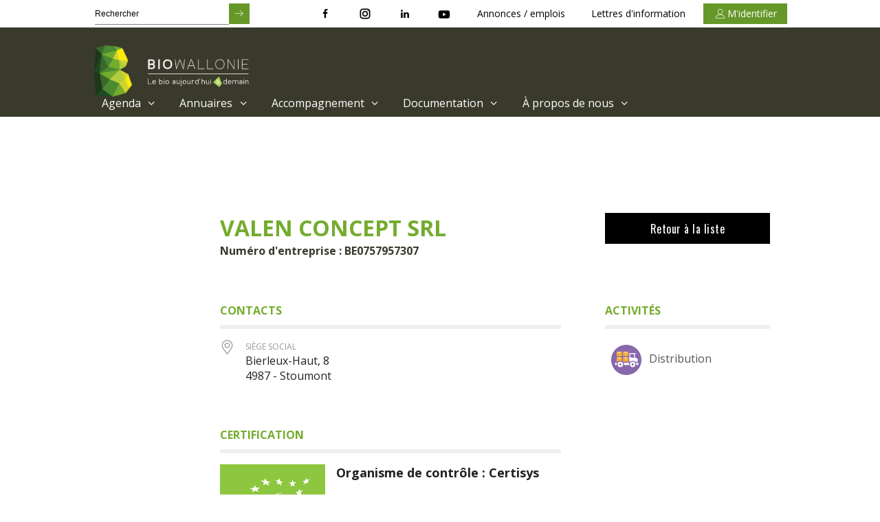

--- FILE ---
content_type: text/html; charset=UTF-8
request_url: https://www.biowallonie.com/acteursbio/valen-concept-srl/
body_size: 11611
content:
<!doctype html>
<html lang="fr-FR">
<head>
	<meta charset="UTF-8">

	<meta http-equiv="X-UA-Compatible" content="IE=edge,chrome=1">
	<meta name="viewport" content="width=device-width, initial-scale=1.0">
	<meta name="subject" content="Biowallonie">
	<meta name="abstract" content="Biowallonie">
	<meta name="url" content="https://www.biowallonie.com/acteursbio">
	<meta name="geo.region" content="BE">
	<meta name="geo.placename" content="Tournai">
	<link rel="apple-touch-icon" sizes="180x180" href="https://www.biowallonie.com/acteursbio/wp-content/themes/materiakod/assets/img/favicon/apple-touch-icon.png">
	<link rel="icon" type="image/png" sizes="32x32" href="https://www.biowallonie.com/acteursbio/wp-content/themes/materiakod/assets/img/favicon/favicon-32x32.png">
	<link rel="icon" type="image/png" sizes="16x16" href="https://www.biowallonie.com/acteursbio/wp-content/themes/materiakod/assets/img/favicon/favicon-16x16.png">
	<link rel="manifest" href="https://www.biowallonie.com/acteursbio/wp-content/themes/materiakod/assets/img/favicon/manifest.json">
	<link rel="mask-icon" href="https://www.biowallonie.com/acteursbio/wp-content/themes/materiakod/assets/img/favicon/safari-pinned-tab.svg" color="#0a0e0e">
	
	<script src="https://use.fontawesome.com/b751a7a467.js"></script>
	<meta name="theme-color" content="#0a0e0e">
	  <link rel="stylesheet" href="https://cdnjs.cloudflare.com/ajax/libs/instantsearch.js/2.2.5/instantsearch.min.css">
		
		
		<link rel="stylesheet" href="https://cdnjs.cloudflare.com/ajax/libs/lightbox2/2.9.0/css/lightbox.min.css">
		<link rel="stylesheet" href="https://maxcdn.bootstrapcdn.com/font-awesome/4.7.0/css/font-awesome.min.css">
	<title>VALEN CONCEPT SRL - Les acteurs du bio</title>
<link data-rocket-preload as="style" href="https://fonts.googleapis.com/css?family=Open%20Sans%7COpen%20Sans%3A300%2C400%2C700%7COswald%3A300%2C400%2C700&#038;display=swap" rel="preload">
<link href="https://fonts.googleapis.com/css?family=Open%20Sans%7COpen%20Sans%3A300%2C400%2C700%7COswald%3A300%2C400%2C700&#038;display=swap" media="print" onload="this.media=&#039;all&#039;" rel="stylesheet">
<noscript><link rel="stylesheet" href="https://fonts.googleapis.com/css?family=Open%20Sans%7COpen%20Sans%3A300%2C400%2C700%7COswald%3A300%2C400%2C700&#038;display=swap"></noscript>
	<meta http-equiv="x-dns-prefetch-control" content="on">
    <link rel="dns-prefetch" href="//fonts.gstatic.com" />
    <link rel="dns-prefetch" href="//fonts.googleapis.com" />
    <link rel="dns-prefetch" href="//www.facebook.com" />
    <link rel="dns-prefetch" href="//scontent.xx.fbcdn.net" />
    <link rel="dns-prefetch" href="//gstatic.com" />
    <link rel="dns-prefetch" href="//cdnjs.cloudflare.com" />
    <link rel="dns-prefetch" href="//s0.wp.com" />
    <link rel="dns-prefetch" href="//s1.wp.com" />
    <link rel="dns-prefetch" href="//s2.wp.com" /><meta name='robots' content='index, follow, max-image-preview:large, max-snippet:-1, max-video-preview:-1' />
	<style>img:is([sizes="auto" i], [sizes^="auto," i]) { contain-intrinsic-size: 3000px 1500px }</style>
	
	<!-- This site is optimized with the Yoast SEO plugin v25.9 - https://yoast.com/wordpress/plugins/seo/ -->
	<link rel="canonical" href="https://www.biowallonie.com/acteursbio/valen-concept-srl/" />
	<meta property="og:locale" content="fr_FR" />
	<meta property="og:type" content="article" />
	<meta property="og:title" content="VALEN CONCEPT SRL - Les acteurs du bio" />
	<meta property="og:url" content="https://www.biowallonie.com/acteursbio/valen-concept-srl/" />
	<meta property="og:site_name" content="Les acteurs du bio" />
	<meta property="article:publisher" content="https://www.facebook.com/biowallonie/" />
	<meta property="article:published_time" content="2022-10-12T12:08:26+00:00" />
	<meta property="article:modified_time" content="2025-04-14T09:27:22+00:00" />
	<meta name="author" content="bioadmin" />
	<meta name="twitter:card" content="summary_large_image" />
	<meta name="twitter:label1" content="Écrit par" />
	<meta name="twitter:data1" content="bioadmin" />
	<script type="application/ld+json" class="yoast-schema-graph">{"@context":"https://schema.org","@graph":[{"@type":"WebPage","@id":"https://www.biowallonie.com/acteursbio/valen-concept-srl/","url":"https://www.biowallonie.com/acteursbio/valen-concept-srl/","name":"VALEN CONCEPT SRL - Les acteurs du bio","isPartOf":{"@id":"https://www.biowallonie.com/acteursbio/#website"},"datePublished":"2022-10-12T12:08:26+00:00","dateModified":"2025-04-14T09:27:22+00:00","author":{"@id":"https://www.biowallonie.com/acteursbio/#/schema/person/1dc44609a09c1a7994d7fa997cc8ff34"},"breadcrumb":{"@id":"https://www.biowallonie.com/acteursbio/valen-concept-srl/#breadcrumb"},"inLanguage":"fr-FR","potentialAction":[{"@type":"ReadAction","target":["https://www.biowallonie.com/acteursbio/valen-concept-srl/"]}]},{"@type":"BreadcrumbList","@id":"https://www.biowallonie.com/acteursbio/valen-concept-srl/#breadcrumb","itemListElement":[{"@type":"ListItem","position":1,"name":"Accueil","item":"https://www.biowallonie.com/acteursbio/"},{"@type":"ListItem","position":2,"name":"VALEN CONCEPT SRL"}]},{"@type":"WebSite","@id":"https://www.biowallonie.com/acteursbio/#website","url":"https://www.biowallonie.com/acteursbio/","name":"Les acteurs du bio","description":"Biowallonie","potentialAction":[{"@type":"SearchAction","target":{"@type":"EntryPoint","urlTemplate":"https://www.biowallonie.com/acteursbio/?s={search_term_string}"},"query-input":{"@type":"PropertyValueSpecification","valueRequired":true,"valueName":"search_term_string"}}],"inLanguage":"fr-FR"},{"@type":"Person","@id":"https://www.biowallonie.com/acteursbio/#/schema/person/1dc44609a09c1a7994d7fa997cc8ff34","name":"bioadmin"}]}</script>
	<!-- / Yoast SEO plugin. -->


<meta property="og:image" content="https://www.biowallonie.com/acteursbio/wp-content/themes/materiakod/assets/img/default.jpg"/>		<!-- This site uses the Google Analytics by MonsterInsights plugin v9.7.0 - Using Analytics tracking - https://www.monsterinsights.com/ -->
		<!-- Remarque : MonsterInsights n’est actuellement pas configuré sur ce site. Le propriétaire doit authentifier son compte Google Analytics dans les réglages de MonsterInsights.  -->
					<!-- No tracking code set -->
				<!-- / Google Analytics by MonsterInsights -->
		
        <link rel='stylesheet' id='wp-block-library-css' href='https://www.biowallonie.com/acteursbio/wp-includes/css/dist/block-library/style.min.css' type='text/css' media='all' />
<style id='classic-theme-styles-inline-css' type='text/css'>
/*! This file is auto-generated */
.wp-block-button__link{color:#fff;background-color:#32373c;border-radius:9999px;box-shadow:none;text-decoration:none;padding:calc(.667em + 2px) calc(1.333em + 2px);font-size:1.125em}.wp-block-file__button{background:#32373c;color:#fff;text-decoration:none}
</style>
<style id='global-styles-inline-css' type='text/css'>
:root{--wp--preset--aspect-ratio--square: 1;--wp--preset--aspect-ratio--4-3: 4/3;--wp--preset--aspect-ratio--3-4: 3/4;--wp--preset--aspect-ratio--3-2: 3/2;--wp--preset--aspect-ratio--2-3: 2/3;--wp--preset--aspect-ratio--16-9: 16/9;--wp--preset--aspect-ratio--9-16: 9/16;--wp--preset--color--black: #1D1D1B;--wp--preset--color--cyan-bluish-gray: #abb8c3;--wp--preset--color--white: #F2F2F2;--wp--preset--color--pale-pink: #f78da7;--wp--preset--color--vivid-red: #cf2e2e;--wp--preset--color--luminous-vivid-orange: #ff6900;--wp--preset--color--luminous-vivid-amber: #fcb900;--wp--preset--color--light-green-cyan: #7bdcb5;--wp--preset--color--vivid-green-cyan: #00d084;--wp--preset--color--pale-cyan-blue: #8ed1fc;--wp--preset--color--vivid-cyan-blue: #0693e3;--wp--preset--color--vivid-purple: #9b51e0;--wp--preset--color--grey: #efefef;--wp--preset--color--greenlight: #B3CB3E;--wp--preset--color--green: #74AC2E;--wp--preset--color--orange: #DB5B10;--wp--preset--color--brown: #3A3A2C;--wp--preset--color--greendarker: #1E381A;--wp--preset--color--greendark: #4B8931;--wp--preset--color--blue-facebook: #3b5998;--wp--preset--gradient--vivid-cyan-blue-to-vivid-purple: linear-gradient(135deg,rgba(6,147,227,1) 0%,rgb(155,81,224) 100%);--wp--preset--gradient--light-green-cyan-to-vivid-green-cyan: linear-gradient(135deg,rgb(122,220,180) 0%,rgb(0,208,130) 100%);--wp--preset--gradient--luminous-vivid-amber-to-luminous-vivid-orange: linear-gradient(135deg,rgba(252,185,0,1) 0%,rgba(255,105,0,1) 100%);--wp--preset--gradient--luminous-vivid-orange-to-vivid-red: linear-gradient(135deg,rgba(255,105,0,1) 0%,rgb(207,46,46) 100%);--wp--preset--gradient--very-light-gray-to-cyan-bluish-gray: linear-gradient(135deg,rgb(238,238,238) 0%,rgb(169,184,195) 100%);--wp--preset--gradient--cool-to-warm-spectrum: linear-gradient(135deg,rgb(74,234,220) 0%,rgb(151,120,209) 20%,rgb(207,42,186) 40%,rgb(238,44,130) 60%,rgb(251,105,98) 80%,rgb(254,248,76) 100%);--wp--preset--gradient--blush-light-purple: linear-gradient(135deg,rgb(255,206,236) 0%,rgb(152,150,240) 100%);--wp--preset--gradient--blush-bordeaux: linear-gradient(135deg,rgb(254,205,165) 0%,rgb(254,45,45) 50%,rgb(107,0,62) 100%);--wp--preset--gradient--luminous-dusk: linear-gradient(135deg,rgb(255,203,112) 0%,rgb(199,81,192) 50%,rgb(65,88,208) 100%);--wp--preset--gradient--pale-ocean: linear-gradient(135deg,rgb(255,245,203) 0%,rgb(182,227,212) 50%,rgb(51,167,181) 100%);--wp--preset--gradient--electric-grass: linear-gradient(135deg,rgb(202,248,128) 0%,rgb(113,206,126) 100%);--wp--preset--gradient--midnight: linear-gradient(135deg,rgb(2,3,129) 0%,rgb(40,116,252) 100%);--wp--preset--font-size--small: 13px;--wp--preset--font-size--medium: 20px;--wp--preset--font-size--large: 36px;--wp--preset--font-size--x-large: 42px;--wp--preset--spacing--20: 0.44rem;--wp--preset--spacing--30: 0.67rem;--wp--preset--spacing--40: 1rem;--wp--preset--spacing--50: 1.5rem;--wp--preset--spacing--60: 2.25rem;--wp--preset--spacing--70: 3.38rem;--wp--preset--spacing--80: 5.06rem;--wp--preset--shadow--natural: 6px 6px 9px rgba(0, 0, 0, 0.2);--wp--preset--shadow--deep: 12px 12px 50px rgba(0, 0, 0, 0.4);--wp--preset--shadow--sharp: 6px 6px 0px rgba(0, 0, 0, 0.2);--wp--preset--shadow--outlined: 6px 6px 0px -3px rgba(255, 255, 255, 1), 6px 6px rgba(0, 0, 0, 1);--wp--preset--shadow--crisp: 6px 6px 0px rgba(0, 0, 0, 1);}:where(.is-layout-flex){gap: 0.5em;}:where(.is-layout-grid){gap: 0.5em;}body .is-layout-flex{display: flex;}.is-layout-flex{flex-wrap: wrap;align-items: center;}.is-layout-flex > :is(*, div){margin: 0;}body .is-layout-grid{display: grid;}.is-layout-grid > :is(*, div){margin: 0;}:where(.wp-block-columns.is-layout-flex){gap: 2em;}:where(.wp-block-columns.is-layout-grid){gap: 2em;}:where(.wp-block-post-template.is-layout-flex){gap: 1.25em;}:where(.wp-block-post-template.is-layout-grid){gap: 1.25em;}.has-black-color{color: var(--wp--preset--color--black) !important;}.has-cyan-bluish-gray-color{color: var(--wp--preset--color--cyan-bluish-gray) !important;}.has-white-color{color: var(--wp--preset--color--white) !important;}.has-pale-pink-color{color: var(--wp--preset--color--pale-pink) !important;}.has-vivid-red-color{color: var(--wp--preset--color--vivid-red) !important;}.has-luminous-vivid-orange-color{color: var(--wp--preset--color--luminous-vivid-orange) !important;}.has-luminous-vivid-amber-color{color: var(--wp--preset--color--luminous-vivid-amber) !important;}.has-light-green-cyan-color{color: var(--wp--preset--color--light-green-cyan) !important;}.has-vivid-green-cyan-color{color: var(--wp--preset--color--vivid-green-cyan) !important;}.has-pale-cyan-blue-color{color: var(--wp--preset--color--pale-cyan-blue) !important;}.has-vivid-cyan-blue-color{color: var(--wp--preset--color--vivid-cyan-blue) !important;}.has-vivid-purple-color{color: var(--wp--preset--color--vivid-purple) !important;}.has-black-background-color{background-color: var(--wp--preset--color--black) !important;}.has-cyan-bluish-gray-background-color{background-color: var(--wp--preset--color--cyan-bluish-gray) !important;}.has-white-background-color{background-color: var(--wp--preset--color--white) !important;}.has-pale-pink-background-color{background-color: var(--wp--preset--color--pale-pink) !important;}.has-vivid-red-background-color{background-color: var(--wp--preset--color--vivid-red) !important;}.has-luminous-vivid-orange-background-color{background-color: var(--wp--preset--color--luminous-vivid-orange) !important;}.has-luminous-vivid-amber-background-color{background-color: var(--wp--preset--color--luminous-vivid-amber) !important;}.has-light-green-cyan-background-color{background-color: var(--wp--preset--color--light-green-cyan) !important;}.has-vivid-green-cyan-background-color{background-color: var(--wp--preset--color--vivid-green-cyan) !important;}.has-pale-cyan-blue-background-color{background-color: var(--wp--preset--color--pale-cyan-blue) !important;}.has-vivid-cyan-blue-background-color{background-color: var(--wp--preset--color--vivid-cyan-blue) !important;}.has-vivid-purple-background-color{background-color: var(--wp--preset--color--vivid-purple) !important;}.has-black-border-color{border-color: var(--wp--preset--color--black) !important;}.has-cyan-bluish-gray-border-color{border-color: var(--wp--preset--color--cyan-bluish-gray) !important;}.has-white-border-color{border-color: var(--wp--preset--color--white) !important;}.has-pale-pink-border-color{border-color: var(--wp--preset--color--pale-pink) !important;}.has-vivid-red-border-color{border-color: var(--wp--preset--color--vivid-red) !important;}.has-luminous-vivid-orange-border-color{border-color: var(--wp--preset--color--luminous-vivid-orange) !important;}.has-luminous-vivid-amber-border-color{border-color: var(--wp--preset--color--luminous-vivid-amber) !important;}.has-light-green-cyan-border-color{border-color: var(--wp--preset--color--light-green-cyan) !important;}.has-vivid-green-cyan-border-color{border-color: var(--wp--preset--color--vivid-green-cyan) !important;}.has-pale-cyan-blue-border-color{border-color: var(--wp--preset--color--pale-cyan-blue) !important;}.has-vivid-cyan-blue-border-color{border-color: var(--wp--preset--color--vivid-cyan-blue) !important;}.has-vivid-purple-border-color{border-color: var(--wp--preset--color--vivid-purple) !important;}.has-vivid-cyan-blue-to-vivid-purple-gradient-background{background: var(--wp--preset--gradient--vivid-cyan-blue-to-vivid-purple) !important;}.has-light-green-cyan-to-vivid-green-cyan-gradient-background{background: var(--wp--preset--gradient--light-green-cyan-to-vivid-green-cyan) !important;}.has-luminous-vivid-amber-to-luminous-vivid-orange-gradient-background{background: var(--wp--preset--gradient--luminous-vivid-amber-to-luminous-vivid-orange) !important;}.has-luminous-vivid-orange-to-vivid-red-gradient-background{background: var(--wp--preset--gradient--luminous-vivid-orange-to-vivid-red) !important;}.has-very-light-gray-to-cyan-bluish-gray-gradient-background{background: var(--wp--preset--gradient--very-light-gray-to-cyan-bluish-gray) !important;}.has-cool-to-warm-spectrum-gradient-background{background: var(--wp--preset--gradient--cool-to-warm-spectrum) !important;}.has-blush-light-purple-gradient-background{background: var(--wp--preset--gradient--blush-light-purple) !important;}.has-blush-bordeaux-gradient-background{background: var(--wp--preset--gradient--blush-bordeaux) !important;}.has-luminous-dusk-gradient-background{background: var(--wp--preset--gradient--luminous-dusk) !important;}.has-pale-ocean-gradient-background{background: var(--wp--preset--gradient--pale-ocean) !important;}.has-electric-grass-gradient-background{background: var(--wp--preset--gradient--electric-grass) !important;}.has-midnight-gradient-background{background: var(--wp--preset--gradient--midnight) !important;}.has-small-font-size{font-size: var(--wp--preset--font-size--small) !important;}.has-medium-font-size{font-size: var(--wp--preset--font-size--medium) !important;}.has-large-font-size{font-size: var(--wp--preset--font-size--large) !important;}.has-x-large-font-size{font-size: var(--wp--preset--font-size--x-large) !important;}
:where(.wp-block-post-template.is-layout-flex){gap: 1.25em;}:where(.wp-block-post-template.is-layout-grid){gap: 1.25em;}
:where(.wp-block-columns.is-layout-flex){gap: 2em;}:where(.wp-block-columns.is-layout-grid){gap: 2em;}
:root :where(.wp-block-pullquote){font-size: 1.5em;line-height: 1.6;}
</style>
<link rel='stylesheet' id='bwceres-custom-style-css' href='https://www.biowallonie.com/acteursbio/wp-content/plugins/bwceres/assets/custom.css' type='text/css' media='all' />
<link rel='stylesheet' id='child-style-css' href='https://www.biowallonie.com/acteursbio/wp-content/themes/materiakod-child/style.css' type='text/css' media='all' />
<link rel='stylesheet' id='fullcalendar-css' href='https://cdnjs.cloudflare.com/ajax/libs/fullcalendar/3.3.1/fullcalendar.min.css' type='text/css' media='all' />
<link rel='stylesheet' id='style-css' href='https://www.biowallonie.com/acteursbio/wp-content/themes/materiakod/style.css' type='text/css' media='all' />
<link rel='stylesheet' id='biov2-css' href='https://www.biowallonie.com/acteursbio/wp-content/themes/materiakod/v2/dist/assets/main.css?v=3&#038;ver=6.8.2' type='text/css' media='all' />
<script type="text/javascript" src="https://code.jquery.com/jquery-1.12.4.min.js" id="jquery-js"></script>
<script type="text/javascript" src="https://cdnjs.cloudflare.com/ajax/libs/lightbox2/2.9.0/js/lightbox.min.js" id="lightbox-js"></script>
<script type="text/javascript" src="https://www.biowallonie.com/acteursbio/wp-content/themes/materiakod/assets/js/jquery.mobile.custom.min.js" id="jquerymobile-js"></script>
<script type="text/javascript" src="https://www.biowallonie.com/acteursbio/wp-content/themes/materiakod/assets/js/app.min.js" id="mkjs-js"></script>
<link rel="https://api.w.org/" href="https://www.biowallonie.com/acteursbio/wp-json/" /><link rel="alternate" title="JSON" type="application/json" href="https://www.biowallonie.com/acteursbio/wp-json/wp/v2/posts/42998" /><link rel='shortlink' href='https://www.biowallonie.com/acteursbio/?p=42998' />
<link rel="alternate" title="oEmbed (JSON)" type="application/json+oembed" href="https://www.biowallonie.com/acteursbio/wp-json/oembed/1.0/embed?url=https%3A%2F%2Fwww.biowallonie.com%2Facteursbio%2Fvalen-concept-srl%2F" />
<link rel="alternate" title="oEmbed (XML)" type="text/xml+oembed" href="https://www.biowallonie.com/acteursbio/wp-json/oembed/1.0/embed?url=https%3A%2F%2Fwww.biowallonie.com%2Facteursbio%2Fvalen-concept-srl%2F&#038;format=xml" />
<script type="text/javascript">var algolia = {"debug":false,"application_id":"1Z5SCXYPGZ","search_api_key":"97a4f110fedadb45ebea3a8d7149dee4","powered_by_enabled":true,"query":"","autocomplete":{"sources":[{"index_id":"posts_post","index_name":"wp_posts_post","label":"Articles","admin_name":"Articles","position":10,"max_suggestions":5,"tmpl_suggestion":"autocomplete-post-suggestion","enabled":true},{"index_id":"terms_ville","index_name":"wp_terms_ville","label":"Localit\u00e9","admin_name":"Localit\u00e9","position":20,"max_suggestions":3,"tmpl_suggestion":"autocomplete-term-suggestion","enabled":true}],"input_selector":"input[name='s']:not('.no-autocomplete')"},"indices":{"searchable_posts":{"name":"wp_searchable_posts","id":"searchable_posts","enabled":true,"replicas":[]},"posts_post":{"name":"wp_posts_post","id":"posts_post","enabled":true,"replicas":[]},"terms_ville":{"name":"wp_terms_ville","id":"terms_ville","enabled":true,"replicas":[]}}};</script><link rel="icon" href="https://www.biowallonie.com/acteursbio/wp-content/uploads/sites/2/2019/05/cropped-android-chrome-512x512-32x32.png" sizes="32x32" />
<link rel="icon" href="https://www.biowallonie.com/acteursbio/wp-content/uploads/sites/2/2019/05/cropped-android-chrome-512x512-192x192.png" sizes="192x192" />
<link rel="apple-touch-icon" href="https://www.biowallonie.com/acteursbio/wp-content/uploads/sites/2/2019/05/cropped-android-chrome-512x512-180x180.png" />
<meta name="msapplication-TileImage" content="https://www.biowallonie.com/acteursbio/wp-content/uploads/sites/2/2019/05/cropped-android-chrome-512x512-270x270.png" />
<noscript><style id="rocket-lazyload-nojs-css">.rll-youtube-player, [data-lazy-src]{display:none !important;}</style></noscript>
	
        <!--[if lt IE 9]>
<script type="text/javascript" src="https://css3-mediaqueries-js.googlecode.com/svn/trunk/css3-mediaqueries.js"></script>
<script type="text/javascript" src="http://html5shim.googlecode.com/svn/trunk/html5.js"></script>
<script type="text/javascript" src="//cdnjs.cloudflare.com/ajax/libs/respond.js/1.4.2/respond.min.js"></script>
<![endif]-->
<meta name="generator" content="WP Rocket 3.19.4" data-wpr-features="wpr_lazyload_images wpr_lazyload_iframes wpr_desktop" /></head>
<body class="wp-singular post-template-default single single-post postid-42998 single-format-standard wp-theme-materiakod wp-child-theme-materiakod-child">
	<a class="screen-reader-text" href="#main" title="Passer au contenu principal">Passer au contenu principal</a>	
		<div data-rocket-location-hash="46b5ec384d1573651fcf9e2729907712" class="wrapper">

		


<header data-rocket-location-hash="80a49211580a0c862172c1f74261e2c8" class="header" id="page__header">

    <div data-rocket-location-hash="bae837ac8657408c94eb5de96e4847c8" class="header__status--container">

        <div class="container header__status">

            <ul class="header__status__nav">
                <li>
                    <form class="header-search-form" role="search" method="get" action="/">
                        <input type="search" placeholder="Rechercher" value="" name="s">
                        <button type="submit" class="search-submit"><i class="icon-arrow-right" aria-hidden="true"></i></button>
                    </form>
                </li>
                <li class="off--hidden" style="flex-grow: 1;"></li>

                <li class="off--hidden">

                    <a href="" target="_blank" title="Nous retrouver sur Facebook">
                        <i class="icon-facebook" aria-hidden="true"></i>
                    </a>

                </li>
                <li class="off--hidden">

                    <a href="" target="_blank" title="Nous retrouver sur Instagram">
                        <svg style="width:20px;" xmlns="http://www.w3.org/2000/svg"  viewBox="0 0 24 24" width="24px" height="24px">    <path d="M 8 3 C 5.243 3 3 5.243 3 8 L 3 16 C 3 18.757 5.243 21 8 21 L 16 21 C 18.757 21 21 18.757 21 16 L 21 8 C 21 5.243 18.757 3 16 3 L 8 3 z M 8 5 L 16 5 C 17.654 5 19 6.346 19 8 L 19 16 C 19 17.654 17.654 19 16 19 L 8 19 C 6.346 19 5 17.654 5 16 L 5 8 C 5 6.346 6.346 5 8 5 z M 17 6 A 1 1 0 0 0 16 7 A 1 1 0 0 0 17 8 A 1 1 0 0 0 18 7 A 1 1 0 0 0 17 6 z M 12 7 C 9.243 7 7 9.243 7 12 C 7 14.757 9.243 17 12 17 C 14.757 17 17 14.757 17 12 C 17 9.243 14.757 7 12 7 z M 12 9 C 13.654 9 15 10.346 15 12 C 15 13.654 13.654 15 12 15 C 10.346 15 9 13.654 9 12 C 9 10.346 10.346 9 12 9 z"/></svg>
                    </a>

                </li>
                <li class="off--hidden">
                    <a href="" target="_blank" title="Nous retrouver sur Linkedin">
                        <i class="icon-linkedin" aria-hidden="true"></i>
                    </a>

                </li>
                <li class="off--hidden">
                    <a href="" target="_blank" title="Nous retrouver sur Youtube">
                        <svg style="width:20px; margin-top: 2px;" xmlns="http://www.w3.org/2000/svg" viewBox="0 0 24 24"><title>youtube</title><path d="M10,15L15.19,12L10,9V15M21.56,7.17C21.69,7.64 21.78,8.27 21.84,9.07C21.91,9.87 21.94,10.56 21.94,11.16L22,12C22,14.19 21.84,15.8 21.56,16.83C21.31,17.73 20.73,18.31 19.83,18.56C19.36,18.69 18.5,18.78 17.18,18.84C15.88,18.91 14.69,18.94 13.59,18.94L12,19C7.81,19 5.2,18.84 4.17,18.56C3.27,18.31 2.69,17.73 2.44,16.83C2.31,16.36 2.22,15.73 2.16,14.93C2.09,14.13 2.06,13.44 2.06,12.84L2,12C2,9.81 2.16,8.2 2.44,7.17C2.69,6.27 3.27,5.69 4.17,5.44C4.64,5.31 5.5,5.22 6.82,5.16C8.12,5.09 9.31,5.06 10.41,5.06L12,5C16.19,5 18.8,5.16 19.83,5.44C20.73,5.69 21.31,6.27 21.56,7.17Z" /></svg>
                    </a>
                </li>
                <li class="off--hidden">
                    <a href="https://www.biowallonie.com/annonces-emplois">
                        Annonces / emplois
                    </a>
                </li>
                <li class="off--hidden">
                    <a href="https://www.biowallonie.com/lettres-dinformation">
                        Lettres d'information
                    </a>
                </li>
                <li class="off--hidden">

                                            <a class="flex jc-center ai-center my-account" href="https://www.biowallonie.com/member-login/" title="M'identifier"><i class="icon-user" aria-hidden="true"></i></i><span>M'identifier</span></a>
                                    </li>
            </ul>

            <a href="#offcanva" class="open-offcanva sub-open flex ai-center no-underline">
                <i class="icon icon-menu sub-open mobile-icon" aria-hidden="true"></i>
                <span class="sub-open">Menu</span>
            </a>


        </div>
    </div>

    <div data-rocket-location-hash="2ca9ea0d40a3294c0d30700036211e75" class="header__nav--container">

        <div class="container header__nav scroll-collapsable">

            <a id="header__logo" class="header__logo" href="https://www.biowallonie.com" title="Accueil de Les acteurs du bio">

                <img id="header__title" src="data:image/svg+xml,%3Csvg%20xmlns='http://www.w3.org/2000/svg'%20viewBox='0%200%200%200'%3E%3C/svg%3E" alt="Accueil Biowallonie" data-lazy-src="https://www.biowallonie.com/acteursbio/wp-content/themes/materiakod/assets/img/logo_text.png"><noscript><img id="header__title" src="https://www.biowallonie.com/acteursbio/wp-content/themes/materiakod/assets/img/logo_text.png" alt="Accueil Biowallonie"></noscript>

            </a>


            <ul role="menubar" class="header__main-nav">
            <li role="menuitem" class="nav-main-item  menu-item menu-item-type-custom menu-item-object-custom menu-item-11303 menu-item-has-children">
            
                                <span class="nav-main-link" href="#" target="">
                            Agenda
                            <i class="icon-angle-down" aria-hidden="true"></i>
                        </span>

            
                <ul id="dropdown-11303" class="">
                                            <li role="menuitem" class=" menu-item menu-item-type-custom menu-item-object-custom menu-item-11304">
                                                            <a class="no-underline" href="/agenda" target="">Événements du secteur bio</a>
                            
                                                    </li>
                                            <li role="menuitem" class=" menu-item menu-item-type-post_type menu-item-object-page menu-item-11305">
                                                            <a class="no-underline" href="https://www.biowallonie.com/journee-annuelle-de-reseautage/" target="">Journée annuelle de réseautage</a>
                            
                                                    </li>
                                            <li role="menuitem" class=" menu-item menu-item-type-post_type menu-item-object-page menu-item-12090">
                                                            <a class="no-underline" href="https://www.biowallonie.com/walloh-bio/" target="">Wall’Oh Bio</a>
                            
                                                    </li>
                                            <li role="menuitem" class=" menu-item menu-item-type-post_type menu-item-object-page menu-item-13555">
                                                            <a class="no-underline" href="https://www.biowallonie.com/salon-biowallinnov/" target="">Salon Biowall’Innov</a>
                            
                                                    </li>
                                    </ul>
                    </li>
            <li role="menuitem" class="nav-main-item  menu-item menu-item-type-custom menu-item-object-custom menu-item-11306 menu-item-has-children">
            
                                <span class="nav-main-link" href="#" target="">
                            Annuaires
                            <i class="icon-angle-down" aria-hidden="true"></i>
                        </span>

            
                <ul id="dropdown-11306" class="">
                                            <li role="menuitem" class=" menu-item menu-item-type-custom menu-item-object-custom menu-item-11307">
                                                            <a class="no-underline" href="/acteursbio" target="">Acteurs et actrices du Bio</a>
                            
                                                    </li>
                                            <li role="menuitem" class=" menu-item menu-item-type-custom menu-item-object-custom menu-item-11308">
                                                            <a class="no-underline" href="https://fournisseurs.biowallonie.com/" target="">Fournisseurs du Bio</a>
                            
                                                    </li>
                                            <li role="menuitem" class=" menu-item menu-item-type-post_type menu-item-object-page menu-item-12748">
                                                            <a class="no-underline" href="https://www.biowallonie.com/annuaires/inventaire-des-debouches/" target="">Inventaire des débouchés</a>
                            
                                                    </li>
                                            <li role="menuitem" class=" menu-item menu-item-type-custom menu-item-object-custom menu-item-15802">
                                                            <a class="no-underline" href="https://formations.biowallonie.net/" target="">Inventaires de la formation bio</a>
                            
                                                    </li>
                                            <li role="menuitem" class=" menu-item menu-item-type-post_type menu-item-object-page menu-item-15473">
                                                            <a class="no-underline" href="https://www.biowallonie.com/annuaires/cartographie-des-meuneries-wallonnes/" target="">Cartographie des meuneries wallonnes</a>
                            
                                                    </li>
                                            <li role="menuitem" class=" menu-item menu-item-type-post_type menu-item-object-page menu-item-12749">
                                                            <a class="no-underline" href="https://www.biowallonie.com/annuaires/liens-utiles/" target="">Liens utiles</a>
                            
                                                    </li>
                                    </ul>
                    </li>
            <li role="menuitem" class="nav-main-item  menu-item menu-item-type-custom menu-item-object-custom menu-item-11316 menu-item-has-children">
            
                                <span class="nav-main-link" href="#" target="">
                            Accompagnement
                            <i class="icon-angle-down" aria-hidden="true"></i>
                        </span>

            
                <ul id="dropdown-11316" class="">
                                            <li role="menuitem" class=" menu-item menu-item-type-post_type menu-item-object-page menu-item-12709 menu-item-has-children">
                                                            <a class="no-underline" href="https://www.biowallonie.com/accompagnement/production/" target="">Production</a>
                            
                                                            <ul>
                                                                            <li role="menuitem" class="nav-drop-item"><a class="no-underline" href="https://www.biowallonie.com/accompagnement/production/conseils-techniques/" target="">Conseils techniques</a></li>



                                                                            <li role="menuitem" class="nav-drop-item"><a class="no-underline" href="https://www.biowallonie.com/accompagnement/production/maraichage/" target="">Maraîchage</a></li>



                                                                            <li role="menuitem" class="nav-drop-item"><a class="no-underline" href="https://www.biowallonie.com/accompagnement/production/pommes-de-terre-robustes/" target="">Pommes de terre robustes</a></li>



                                                                            <li role="menuitem" class="nav-drop-item"><a class="no-underline" href="https://www.biowallonie.com/accompagnement/production/semences-et-plants-bio/" target="">Semences et plants bio</a></li>



                                                                            <li role="menuitem" class="nav-drop-item"><a class="no-underline" href="https://www.biowallonie.com/accompagnement/production/plantes-aromatiques-et-medicinales-bio/" target="">Plantes aromatiques et médicinales bio</a></li>



                                                                            <li role="menuitem" class="nav-drop-item"><a class="no-underline" href="https://www.biowallonie.com/accompagnement/production/ble-dur-bio/" target="">Blé dur bio</a></li>



                                                                            <li role="menuitem" class="nav-drop-item"><a class="no-underline" href="https://www.biowallonie.com/fleurs-ornementales-et-comestibles-bio/" target="">Fleurs ornementales et comestibles bio</a></li>



                                                                    </ul>
                                                    </li>
                                            <li role="menuitem" class=" menu-item menu-item-type-post_type menu-item-object-page menu-item-11324 menu-item-has-children">
                                                            <a class="no-underline" href="https://www.biowallonie.com/accompagnement/transformation/" target="">Transformation</a>
                            
                                                            <ul>
                                                                            <li role="menuitem" class="nav-drop-item"><a class="no-underline" href="https://www.biowallonie.com/accompagnement/transformation/legumes-bio/" target="">Transformation de légumes bio</a></li>



                                                                            <li role="menuitem" class="nav-drop-item"><a class="no-underline" href="https://www.biowallonie.com/accompagnement/transformation/transformation-de-fruits-bio/" target="">Transformation de fruits bio</a></li>



                                                                    </ul>
                                                    </li>
                                            <li role="menuitem" class=" menu-item menu-item-type-post_type menu-item-object-page menu-item-12726">
                                                            <a class="no-underline" href="https://www.biowallonie.com/accompagnement/distribution/" target="">Distribution / Grossistes</a>
                            
                                                    </li>
                                            <li role="menuitem" class=" menu-item menu-item-type-post_type menu-item-object-page menu-item-12727">
                                                            <a class="no-underline" href="https://www.biowallonie.com/accompagnement/points-de-vente/" target="">Points de vente</a>
                            
                                                    </li>
                                            <li role="menuitem" class=" menu-item menu-item-type-post_type menu-item-object-page menu-item-11325">
                                                            <a class="no-underline" href="https://www.biowallonie.com/accompagnement/restauration/" target="">Restauration</a>
                            
                                                    </li>
                                            <li role="menuitem" class=" menu-item menu-item-type-post_type menu-item-object-page menu-item-11332">
                                                            <a class="no-underline" href="https://www.biowallonie.com/accompagnement/cooperatives/" target="">Coopératives</a>
                            
                                                    </li>
                                            <li role="menuitem" class=" menu-item menu-item-type-post_type menu-item-object-page menu-item-13554">
                                                            <a class="no-underline" href="https://www.biowallonie.com/accompagnement/formations/enseignement/" target="">Centres de formation et écoles</a>
                            
                                                    </li>
                                            <li role="menuitem" class=" menu-item menu-item-type-post_type menu-item-object-page menu-item-11333 menu-item-has-children">
                                                            <a class="no-underline" href="https://www.biowallonie.com/accompagnement/formations/" target="">Formations</a>
                            
                                                            <ul>
                                                                            <li role="menuitem" class="nav-drop-item"><a class="no-underline" href="https://www.biowallonie.com/accompagnement/formations/accueillez-un-stagiaire-et-partagez-votre-savoir-faire-en-bio/" target="">Accueillir un·e stagiaire</a></li>



                                                                    </ul>
                                                    </li>
                                    </ul>
                    </li>
            <li role="menuitem" class="nav-main-item  menu-item menu-item-type-custom menu-item-object-custom menu-item-11317 menu-item-has-children">
            
                                <span class="nav-main-link" href="#" target="">
                            Documentation
                            <i class="icon-angle-down" aria-hidden="true"></i>
                        </span>

            
                <ul id="dropdown-11317" class="">
                                            <li role="menuitem" class=" menu-item menu-item-type-post_type menu-item-object-page menu-item-12815">
                                                            <a class="no-underline" href="https://www.biowallonie.com/documentation/itineraires-bio/" target="">Itinéraires Bio</a>
                            
                                                    </li>
                                            <li role="menuitem" class=" menu-item menu-item-type-post_type menu-item-object-page menu-item-12702">
                                                            <a class="no-underline" href="https://www.biowallonie.com/documentation/outils-techniques/" target="">Outils techniques – BioCérès</a>
                            
                                                    </li>
                                            <li role="menuitem" class=" menu-item menu-item-type-custom menu-item-object-custom menu-item-11340 menu-item-has-children">
                                                            <span class="nav-main-link" href="#" target="">
                                    Études statistiques
                                    <i class="icon-angle-down" aria-hidden="true"></i>
                                </span>

                            
                                                            <ul>
                                                                            <li role="menuitem" class="nav-drop-item"><a class="no-underline" href="https://www.biowallonie.com/documentation/etudes-statistiques/chiffres-du-bio/" target="">Chiffres du Bio</a></li>



                                                                            <li role="menuitem" class="nav-drop-item"><a class="no-underline" href="https://www.biowallonie.com/documentation/etudes-statistiques/barometre-bio/" target="">Baromètre du secteur bio</a></li>



                                                                            <li role="menuitem" class="nav-drop-item"><a class="no-underline" href="https://www.biowallonie.com/documentation/etudes-statistiques/mercuriales-des-prix/" target="">Mercuriales des prix</a></li>



                                                                            <li role="menuitem" class="nav-drop-item"><a class="no-underline" href="https://www.biowallonie.com/documentation/etudes-statistiques/observatoire-des-prix-bio-en-magasins-specialises-bio-et-ou-vrac/" target="">Observatoire des prix bio en magasins spécialisés bio et/ou vrac</a></li>



                                                                    </ul>
                                                    </li>
                                            <li role="menuitem" class=" menu-item menu-item-type-post_type menu-item-object-page menu-item-11352 menu-item-has-children">
                                                            <a class="no-underline" href="https://www.biowallonie.com/documentation/reglementation/" target="">Réglementation</a>
                            
                                                            <ul>
                                                                            <li role="menuitem" class="nav-drop-item"><a class="no-underline" href="https://www.biowallonie.com/documentation/reglementation/certification/" target="">Certification bio</a></li>



                                                                            <li role="menuitem" class="nav-drop-item"><a class="no-underline" href="https://www.biowallonie.com/documentation/reglementation/check-lists-pre-audit-bio/" target="">Check-lists pré-audit bio</a></li>



                                                                            <li role="menuitem" class="nav-drop-item"><a class="no-underline" href="https://www.biowallonie.com/documentation/reglementation/production/" target="">Production</a></li>



                                                                            <li role="menuitem" class="nav-drop-item"><a class="no-underline" href="https://www.biowallonie.com/documentation/reglementation/transformation/" target="">Transformation</a></li>



                                                                            <li role="menuitem" class="nav-drop-item"><a class="no-underline" href="https://www.biowallonie.com/documentation/reglementation/distribution/" target="">Distribution / Grossistes</a></li>



                                                                            <li role="menuitem" class="nav-drop-item"><a class="no-underline" href="https://www.biowallonie.com/documentation/reglementation/points-de-vente/" target="">Points de vente</a></li>



                                                                            <li role="menuitem" class="nav-drop-item"><a class="no-underline" href="https://www.biowallonie.com/documentation/reglementation/restauration/" target="">Restauration</a></li>



                                                                    </ul>
                                                    </li>
                                            <li role="menuitem" class=" menu-item menu-item-type-custom menu-item-object-custom menu-item-13912 menu-item-has-children">
                                                            <span class="nav-main-link" href="#" target="">
                                    Aides financières
                                    <i class="icon-angle-down" aria-hidden="true"></i>
                                </span>

                            
                                                            <ul>
                                                                            <li role="menuitem" class="nav-drop-item"><a class="no-underline" href="https://www.biowallonie.com/documentation/aides-financieres/" target="">Aides financières agricoles</a></li>



                                                                            <li role="menuitem" class="nav-drop-item"><a class="no-underline" href="https://www.biowallonie.com/documentation/aides-financieres-non-agricoles/" target="">Aides financières non agricoles</a></li>



                                                                    </ul>
                                                    </li>
                                            <li role="menuitem" class=" menu-item menu-item-type-post_type menu-item-object-page menu-item-11361">
                                                            <a class="no-underline" href="https://www.biowallonie.com/documentation/argumentaire-bio/" target="">Argumentaire bio</a>
                            
                                                    </li>
                                    </ul>
                    </li>
            <li role="menuitem" class="nav-main-item  menu-item menu-item-type-custom menu-item-object-custom menu-item-11318 menu-item-has-children">
            
                                <span class="nav-main-link" href="#" target="">
                            À propos de nous
                            <i class="icon-angle-down" aria-hidden="true"></i>
                        </span>

            
                <ul id="dropdown-11318" class="">
                                            <li role="menuitem" class=" menu-item menu-item-type-post_type menu-item-object-page menu-item-11362">
                                                            <a class="no-underline" href="https://www.biowallonie.com/a-propos-de-nous/" target="">L’ASBL</a>
                            
                                                    </li>
                                            <li role="menuitem" class=" menu-item menu-item-type-post_type menu-item-object-page menu-item-11363">
                                                            <a class="no-underline" href="https://www.biowallonie.com/a-propos-de-nous/lequipe/" target="">L’équipe</a>
                            
                                                    </li>
                                            <li role="menuitem" class=" menu-item menu-item-type-post_type menu-item-object-page menu-item-11364">
                                                            <a class="no-underline" href="https://www.biowallonie.com/a-propos-de-nous/ca-ag/" target="">CA-AG</a>
                            
                                                    </li>
                                            <li role="menuitem" class=" menu-item menu-item-type-post_type menu-item-object-page menu-item-12697">
                                                            <a class="no-underline" href="https://www.biowallonie.com/a-propos-de-nous/rapports-dactivites/" target="">Rapports d’activités</a>
                            
                                                    </li>
                                            <li role="menuitem" class=" menu-item menu-item-type-post_type menu-item-object-page menu-item-11365">
                                                            <a class="no-underline" href="https://www.biowallonie.com/a-propos-de-nous/presse/" target="">Presse</a>
                            
                                                    </li>
                                            <li role="menuitem" class=" menu-item menu-item-type-post_type menu-item-object-page menu-item-12194">
                                                            <a class="no-underline" href="https://www.biowallonie.com/a-propos-de-nous/contact/" target="">Contact</a>
                            
                                                    </li>
                                    </ul>
                    </li>
    </ul>
        </div>
    </div>

</header> <!-- End Header top -->
	<div data-rocket-location-hash="5cd007250eea7816383e1ca68a1f02ef" class="offcanva-nav flex column jc-between" tabindex="-1">
	<a href="#close" class="close-offcanva js-right no-underline"><i class="icon icon-cross mobile-icon" aria-hidden="true"></i><span class="screen-reader-text">Fermer menu</span></a>

	<ul class="pre-menu">
					<li role="menuitem" class=" av-main-item">
				<a class=" my-account nav-main-link no-underline my-account" href="https://www.biowallonie.com/acteursbio/member-login/" title="M'identifier"><span>M'identifier</span> <i class="icon-user" aria-hidden="true"></i></a>
			</li>
			</ul>

	<div data-rocket-location-hash="56a44e8c543fecc1d06d13a4b4a8a0a0" class="middle grow-this">

		<ul role="menubar" class="menubar-offcanva collapsible" data-collapsible="accordion">

							<li role="menuitem" class="nav-main-item menu-item menu-item-type-custom menu-item-object-custom menu-item-11303 menu-item-has-children">
											<a class="nav-main-link collapsible-header no-underline" href="#">
							<span>Agenda</span>  <i class="icon-angle-down" aria-hidden="true"></i>
						</a>
						<ul class="collapsible-body">
															<li role="menuitem" class="nav-drop-item"><a class="no-underline" href="/agenda">Événements du secteur bio</a></li>
																							<li role="menuitem" class="nav-drop-item"><a class="no-underline" href="https://www.biowallonie.com/journee-annuelle-de-reseautage/">Journée annuelle de réseautage</a></li>
																							<li role="menuitem" class="nav-drop-item"><a class="no-underline" href="https://www.biowallonie.com/walloh-bio/">Wall’Oh Bio</a></li>
																							<li role="menuitem" class="nav-drop-item"><a class="no-underline" href="https://www.biowallonie.com/salon-biowallinnov/">Salon Biowall’Innov</a></li>
																					</ul>
									</li>
							<li role="menuitem" class="nav-main-item menu-item menu-item-type-custom menu-item-object-custom menu-item-11306 menu-item-has-children">
											<a class="nav-main-link collapsible-header no-underline" href="#">
							<span>Annuaires</span>  <i class="icon-angle-down" aria-hidden="true"></i>
						</a>
						<ul class="collapsible-body">
															<li role="menuitem" class="nav-drop-item"><a class="no-underline" href="/acteursbio">Acteurs et actrices du Bio</a></li>
																							<li role="menuitem" class="nav-drop-item"><a class="no-underline" href="https://fournisseurs.biowallonie.com/">Fournisseurs du Bio</a></li>
																							<li role="menuitem" class="nav-drop-item"><a class="no-underline" href="https://www.biowallonie.com/annuaires/inventaire-des-debouches/">Inventaire des débouchés</a></li>
																							<li role="menuitem" class="nav-drop-item"><a class="no-underline" href="https://formations.biowallonie.net/">Inventaires de la formation bio</a></li>
																							<li role="menuitem" class="nav-drop-item"><a class="no-underline" href="https://www.biowallonie.com/annuaires/cartographie-des-meuneries-wallonnes/">Cartographie des meuneries wallonnes</a></li>
																							<li role="menuitem" class="nav-drop-item"><a class="no-underline" href="https://www.biowallonie.com/annuaires/liens-utiles/">Liens utiles</a></li>
																					</ul>
									</li>
							<li role="menuitem" class="nav-main-item menu-item menu-item-type-custom menu-item-object-custom menu-item-11316 menu-item-has-children">
											<a class="nav-main-link collapsible-header no-underline" href="#">
							<span>Accompagnement</span>  <i class="icon-angle-down" aria-hidden="true"></i>
						</a>
						<ul class="collapsible-body">
															<li role="menuitem" class="nav-drop-item"><a class="no-underline" href="https://www.biowallonie.com/accompagnement/production/">Production</a></li>
																<ul>
																	<li role="menuitem" class="nav-drop-item"><a class="no-underline" href="https://www.biowallonie.com/accompagnement/production/conseils-techniques/">Conseils techniques</a></li>
																	<li role="menuitem" class="nav-drop-item"><a class="no-underline" href="https://www.biowallonie.com/accompagnement/production/maraichage/">Maraîchage</a></li>
																	<li role="menuitem" class="nav-drop-item"><a class="no-underline" href="https://www.biowallonie.com/accompagnement/production/pommes-de-terre-robustes/">Pommes de terre robustes</a></li>
																	<li role="menuitem" class="nav-drop-item"><a class="no-underline" href="https://www.biowallonie.com/accompagnement/production/semences-et-plants-bio/">Semences et plants bio</a></li>
																	<li role="menuitem" class="nav-drop-item"><a class="no-underline" href="https://www.biowallonie.com/accompagnement/production/plantes-aromatiques-et-medicinales-bio/">Plantes aromatiques et médicinales bio</a></li>
																	<li role="menuitem" class="nav-drop-item"><a class="no-underline" href="https://www.biowallonie.com/accompagnement/production/ble-dur-bio/">Blé dur bio</a></li>
																	<li role="menuitem" class="nav-drop-item"><a class="no-underline" href="https://www.biowallonie.com/fleurs-ornementales-et-comestibles-bio/">Fleurs ornementales et comestibles bio</a></li>
																</ul>
																						<li role="menuitem" class="nav-drop-item"><a class="no-underline" href="https://www.biowallonie.com/accompagnement/transformation/">Transformation</a></li>
																<ul>
																	<li role="menuitem" class="nav-drop-item"><a class="no-underline" href="https://www.biowallonie.com/accompagnement/transformation/legumes-bio/">Transformation de légumes bio</a></li>
																	<li role="menuitem" class="nav-drop-item"><a class="no-underline" href="https://www.biowallonie.com/accompagnement/transformation/transformation-de-fruits-bio/">Transformation de fruits bio</a></li>
																</ul>
																						<li role="menuitem" class="nav-drop-item"><a class="no-underline" href="https://www.biowallonie.com/accompagnement/distribution/">Distribution / Grossistes</a></li>
																							<li role="menuitem" class="nav-drop-item"><a class="no-underline" href="https://www.biowallonie.com/accompagnement/points-de-vente/">Points de vente</a></li>
																							<li role="menuitem" class="nav-drop-item"><a class="no-underline" href="https://www.biowallonie.com/accompagnement/restauration/">Restauration</a></li>
																							<li role="menuitem" class="nav-drop-item"><a class="no-underline" href="https://www.biowallonie.com/accompagnement/cooperatives/">Coopératives</a></li>
																							<li role="menuitem" class="nav-drop-item"><a class="no-underline" href="https://www.biowallonie.com/accompagnement/formations/enseignement/">Centres de formation et écoles</a></li>
																							<li role="menuitem" class="nav-drop-item"><a class="no-underline" href="https://www.biowallonie.com/accompagnement/formations/">Formations</a></li>
																<ul>
																	<li role="menuitem" class="nav-drop-item"><a class="no-underline" href="https://www.biowallonie.com/accompagnement/formations/accueillez-un-stagiaire-et-partagez-votre-savoir-faire-en-bio/">Accueillir un·e stagiaire</a></li>
																</ul>
																				</ul>
									</li>
							<li role="menuitem" class="nav-main-item menu-item menu-item-type-custom menu-item-object-custom menu-item-11317 menu-item-has-children">
											<a class="nav-main-link collapsible-header no-underline" href="#">
							<span>Documentation</span>  <i class="icon-angle-down" aria-hidden="true"></i>
						</a>
						<ul class="collapsible-body">
															<li role="menuitem" class="nav-drop-item"><a class="no-underline" href="https://www.biowallonie.com/documentation/itineraires-bio/">Itinéraires Bio</a></li>
																							<li role="menuitem" class="nav-drop-item"><a class="no-underline" href="https://www.biowallonie.com/documentation/outils-techniques/">Outils techniques – BioCérès</a></li>
																							<li role="menuitem" class="nav-drop-item"><a class="no-underline" href="#">Études statistiques</a></li>
																<ul>
																	<li role="menuitem" class="nav-drop-item"><a class="no-underline" href="https://www.biowallonie.com/documentation/etudes-statistiques/chiffres-du-bio/">Chiffres du Bio</a></li>
																	<li role="menuitem" class="nav-drop-item"><a class="no-underline" href="https://www.biowallonie.com/documentation/etudes-statistiques/barometre-bio/">Baromètre du secteur bio</a></li>
																	<li role="menuitem" class="nav-drop-item"><a class="no-underline" href="https://www.biowallonie.com/documentation/etudes-statistiques/mercuriales-des-prix/">Mercuriales des prix</a></li>
																	<li role="menuitem" class="nav-drop-item"><a class="no-underline" href="https://www.biowallonie.com/documentation/etudes-statistiques/observatoire-des-prix-bio-en-magasins-specialises-bio-et-ou-vrac/">Observatoire des prix bio en magasins spécialisés bio et/ou vrac</a></li>
																</ul>
																						<li role="menuitem" class="nav-drop-item"><a class="no-underline" href="https://www.biowallonie.com/documentation/reglementation/">Réglementation</a></li>
																<ul>
																	<li role="menuitem" class="nav-drop-item"><a class="no-underline" href="https://www.biowallonie.com/documentation/reglementation/certification/">Certification bio</a></li>
																	<li role="menuitem" class="nav-drop-item"><a class="no-underline" href="https://www.biowallonie.com/documentation/reglementation/check-lists-pre-audit-bio/">Check-lists pré-audit bio</a></li>
																	<li role="menuitem" class="nav-drop-item"><a class="no-underline" href="https://www.biowallonie.com/documentation/reglementation/production/">Production</a></li>
																	<li role="menuitem" class="nav-drop-item"><a class="no-underline" href="https://www.biowallonie.com/documentation/reglementation/transformation/">Transformation</a></li>
																	<li role="menuitem" class="nav-drop-item"><a class="no-underline" href="https://www.biowallonie.com/documentation/reglementation/distribution/">Distribution / Grossistes</a></li>
																	<li role="menuitem" class="nav-drop-item"><a class="no-underline" href="https://www.biowallonie.com/documentation/reglementation/points-de-vente/">Points de vente</a></li>
																	<li role="menuitem" class="nav-drop-item"><a class="no-underline" href="https://www.biowallonie.com/documentation/reglementation/restauration/">Restauration</a></li>
																</ul>
																						<li role="menuitem" class="nav-drop-item"><a class="no-underline" href="#">Aides financières</a></li>
																<ul>
																	<li role="menuitem" class="nav-drop-item"><a class="no-underline" href="https://www.biowallonie.com/documentation/aides-financieres/">Aides financières agricoles</a></li>
																	<li role="menuitem" class="nav-drop-item"><a class="no-underline" href="https://www.biowallonie.com/documentation/aides-financieres-non-agricoles/">Aides financières non agricoles</a></li>
																</ul>
																						<li role="menuitem" class="nav-drop-item"><a class="no-underline" href="https://www.biowallonie.com/documentation/argumentaire-bio/">Argumentaire bio</a></li>
																					</ul>
									</li>
							<li role="menuitem" class="nav-main-item menu-item menu-item-type-custom menu-item-object-custom menu-item-11318 menu-item-has-children">
											<a class="nav-main-link collapsible-header no-underline" href="#">
							<span>À propos de nous</span>  <i class="icon-angle-down" aria-hidden="true"></i>
						</a>
						<ul class="collapsible-body">
															<li role="menuitem" class="nav-drop-item"><a class="no-underline" href="https://www.biowallonie.com/a-propos-de-nous/">L’ASBL</a></li>
																							<li role="menuitem" class="nav-drop-item"><a class="no-underline" href="https://www.biowallonie.com/a-propos-de-nous/lequipe/">L’équipe</a></li>
																							<li role="menuitem" class="nav-drop-item"><a class="no-underline" href="https://www.biowallonie.com/a-propos-de-nous/ca-ag/">CA-AG</a></li>
																							<li role="menuitem" class="nav-drop-item"><a class="no-underline" href="https://www.biowallonie.com/a-propos-de-nous/rapports-dactivites/">Rapports d’activités</a></li>
																							<li role="menuitem" class="nav-drop-item"><a class="no-underline" href="https://www.biowallonie.com/a-propos-de-nous/presse/">Presse</a></li>
																							<li role="menuitem" class="nav-drop-item"><a class="no-underline" href="https://www.biowallonie.com/a-propos-de-nous/contact/">Contact</a></li>
																					</ul>
									</li>
					</ul>
	</div>

	<ul class="post-menu">

		<li class="menuItemImp">
			<a href="https://www.biowallonie.com/acteursbio/annonces-emplois">
				Annonces / emplois
			</a>
		</li>
		<li class="menuItemImp">
			<a href="https://www.biowallonie.com/acteursbio/lettres-dinformation">
				Lettres d'information
			</a>
		</li>
	</ul>

	<ul class="inline-menu pre-menu-top">

		<li>

			<a href="" target="_blank" title="Nous retrouver sur Facebook">
				<i class="icon-facebook" aria-hidden="true"></i>
			</a>

		</li>
		<li>

			<a href="" target="_blank" title="Nous retrouver sur Instagram">
				<svg style="fill:white;width:20px;margin-top: 4px;" xmlns="http://www.w3.org/2000/svg"  viewBox="0 0 24 24" width="24px" height="24px">    <path d="M 8 3 C 5.243 3 3 5.243 3 8 L 3 16 C 3 18.757 5.243 21 8 21 L 16 21 C 18.757 21 21 18.757 21 16 L 21 8 C 21 5.243 18.757 3 16 3 L 8 3 z M 8 5 L 16 5 C 17.654 5 19 6.346 19 8 L 19 16 C 19 17.654 17.654 19 16 19 L 8 19 C 6.346 19 5 17.654 5 16 L 5 8 C 5 6.346 6.346 5 8 5 z M 17 6 A 1 1 0 0 0 16 7 A 1 1 0 0 0 17 8 A 1 1 0 0 0 18 7 A 1 1 0 0 0 17 6 z M 12 7 C 9.243 7 7 9.243 7 12 C 7 14.757 9.243 17 12 17 C 14.757 17 17 14.757 17 12 C 17 9.243 14.757 7 12 7 z M 12 9 C 13.654 9 15 10.346 15 12 C 15 13.654 13.654 15 12 15 C 10.346 15 9 13.654 9 12 C 9 10.346 10.346 9 12 9 z"/></svg>
			</a>

		</li>
		<li>
			<a href="" target="_blank" title="Nous retrouver sur Linkedin">
				<i class="icon-linkedin" aria-hidden="true"></i>
			</a>

		</li>
		<li>
			<a
					href="" target="_blank" title="Nous retrouver sur Youtube">
								<svg style="fill:white;height:20px;margin-top: 6px;" xmlns="http://www.w3.org/2000/svg" viewBox="0 0 24 24"><title>youtube</title><path d="M10,15L15.19,12L10,9V15M21.56,7.17C21.69,7.64 21.78,8.27 21.84,9.07C21.91,9.87 21.94,10.56 21.94,11.16L22,12C22,14.19 21.84,15.8 21.56,16.83C21.31,17.73 20.73,18.31 19.83,18.56C19.36,18.69 18.5,18.78 17.18,18.84C15.88,18.91 14.69,18.94 13.59,18.94L12,19C7.81,19 5.2,18.84 4.17,18.56C3.27,18.31 2.69,17.73 2.44,16.83C2.31,16.36 2.22,15.73 2.16,14.93C2.09,14.13 2.06,13.44 2.06,12.84L2,12C2,9.81 2.16,8.2 2.44,7.17C2.69,6.27 3.27,5.69 4.17,5.44C4.64,5.31 5.5,5.22 6.82,5.16C8.12,5.09 9.31,5.06 10.41,5.06L12,5C16.19,5 18.8,5.16 19.83,5.44C20.73,5.69 21.31,6.27 21.56,7.17Z" /></svg>
			</a>
		</li>
	</ul>






</div>









		<div data-rocket-location-hash="1c7ec0b96fe011cf2cc5ac735accff9c" class="offcanva-nav flex column jc-between" tabindex="-1">
	<a href="#close" class="close-offcanva js-right no-underline"><i class="icon icon-cross mobile-icon" aria-hidden="true"></i><span class="screen-reader-text">Fermer menu</span></a>

	<ul class="pre-menu">
					<li role="menuitem" class=" av-main-item">
				<a class=" my-account nav-main-link no-underline my-account" href="https://www.biowallonie.com/acteursbio/member-login/" title="M'identifier"><span>M'identifier</span> <i class="icon-user" aria-hidden="true"></i></a>
			</li>
			</ul>

	<div data-rocket-location-hash="d529f52ac4545f676f0eefc8dd53266b" class="middle grow-this">

		<ul role="menubar" class="menubar-offcanva collapsible" data-collapsible="accordion">

							<li role="menuitem" class="nav-main-item menu-item menu-item-type-custom menu-item-object-custom menu-item-11303 menu-item-has-children">
											<a class="nav-main-link collapsible-header no-underline" href="#">
							<span>Agenda</span>  <i class="icon-angle-down" aria-hidden="true"></i>
						</a>
						<ul class="collapsible-body">
															<li role="menuitem" class="nav-drop-item"><a class="no-underline" href="/agenda">Événements du secteur bio</a></li>
																							<li role="menuitem" class="nav-drop-item"><a class="no-underline" href="https://www.biowallonie.com/journee-annuelle-de-reseautage/">Journée annuelle de réseautage</a></li>
																							<li role="menuitem" class="nav-drop-item"><a class="no-underline" href="https://www.biowallonie.com/walloh-bio/">Wall’Oh Bio</a></li>
																							<li role="menuitem" class="nav-drop-item"><a class="no-underline" href="https://www.biowallonie.com/salon-biowallinnov/">Salon Biowall’Innov</a></li>
																					</ul>
									</li>
							<li role="menuitem" class="nav-main-item menu-item menu-item-type-custom menu-item-object-custom menu-item-11306 menu-item-has-children">
											<a class="nav-main-link collapsible-header no-underline" href="#">
							<span>Annuaires</span>  <i class="icon-angle-down" aria-hidden="true"></i>
						</a>
						<ul class="collapsible-body">
															<li role="menuitem" class="nav-drop-item"><a class="no-underline" href="/acteursbio">Acteurs et actrices du Bio</a></li>
																							<li role="menuitem" class="nav-drop-item"><a class="no-underline" href="https://fournisseurs.biowallonie.com/">Fournisseurs du Bio</a></li>
																							<li role="menuitem" class="nav-drop-item"><a class="no-underline" href="https://www.biowallonie.com/annuaires/inventaire-des-debouches/">Inventaire des débouchés</a></li>
																							<li role="menuitem" class="nav-drop-item"><a class="no-underline" href="https://formations.biowallonie.net/">Inventaires de la formation bio</a></li>
																							<li role="menuitem" class="nav-drop-item"><a class="no-underline" href="https://www.biowallonie.com/annuaires/cartographie-des-meuneries-wallonnes/">Cartographie des meuneries wallonnes</a></li>
																							<li role="menuitem" class="nav-drop-item"><a class="no-underline" href="https://www.biowallonie.com/annuaires/liens-utiles/">Liens utiles</a></li>
																					</ul>
									</li>
							<li role="menuitem" class="nav-main-item menu-item menu-item-type-custom menu-item-object-custom menu-item-11316 menu-item-has-children">
											<a class="nav-main-link collapsible-header no-underline" href="#">
							<span>Accompagnement</span>  <i class="icon-angle-down" aria-hidden="true"></i>
						</a>
						<ul class="collapsible-body">
															<li role="menuitem" class="nav-drop-item"><a class="no-underline" href="https://www.biowallonie.com/accompagnement/production/">Production</a></li>
																<ul>
																	<li role="menuitem" class="nav-drop-item"><a class="no-underline" href="https://www.biowallonie.com/accompagnement/production/conseils-techniques/">Conseils techniques</a></li>
																	<li role="menuitem" class="nav-drop-item"><a class="no-underline" href="https://www.biowallonie.com/accompagnement/production/maraichage/">Maraîchage</a></li>
																	<li role="menuitem" class="nav-drop-item"><a class="no-underline" href="https://www.biowallonie.com/accompagnement/production/pommes-de-terre-robustes/">Pommes de terre robustes</a></li>
																	<li role="menuitem" class="nav-drop-item"><a class="no-underline" href="https://www.biowallonie.com/accompagnement/production/semences-et-plants-bio/">Semences et plants bio</a></li>
																	<li role="menuitem" class="nav-drop-item"><a class="no-underline" href="https://www.biowallonie.com/accompagnement/production/plantes-aromatiques-et-medicinales-bio/">Plantes aromatiques et médicinales bio</a></li>
																	<li role="menuitem" class="nav-drop-item"><a class="no-underline" href="https://www.biowallonie.com/accompagnement/production/ble-dur-bio/">Blé dur bio</a></li>
																	<li role="menuitem" class="nav-drop-item"><a class="no-underline" href="https://www.biowallonie.com/fleurs-ornementales-et-comestibles-bio/">Fleurs ornementales et comestibles bio</a></li>
																</ul>
																						<li role="menuitem" class="nav-drop-item"><a class="no-underline" href="https://www.biowallonie.com/accompagnement/transformation/">Transformation</a></li>
																<ul>
																	<li role="menuitem" class="nav-drop-item"><a class="no-underline" href="https://www.biowallonie.com/accompagnement/transformation/legumes-bio/">Transformation de légumes bio</a></li>
																	<li role="menuitem" class="nav-drop-item"><a class="no-underline" href="https://www.biowallonie.com/accompagnement/transformation/transformation-de-fruits-bio/">Transformation de fruits bio</a></li>
																</ul>
																						<li role="menuitem" class="nav-drop-item"><a class="no-underline" href="https://www.biowallonie.com/accompagnement/distribution/">Distribution / Grossistes</a></li>
																							<li role="menuitem" class="nav-drop-item"><a class="no-underline" href="https://www.biowallonie.com/accompagnement/points-de-vente/">Points de vente</a></li>
																							<li role="menuitem" class="nav-drop-item"><a class="no-underline" href="https://www.biowallonie.com/accompagnement/restauration/">Restauration</a></li>
																							<li role="menuitem" class="nav-drop-item"><a class="no-underline" href="https://www.biowallonie.com/accompagnement/cooperatives/">Coopératives</a></li>
																							<li role="menuitem" class="nav-drop-item"><a class="no-underline" href="https://www.biowallonie.com/accompagnement/formations/enseignement/">Centres de formation et écoles</a></li>
																							<li role="menuitem" class="nav-drop-item"><a class="no-underline" href="https://www.biowallonie.com/accompagnement/formations/">Formations</a></li>
																<ul>
																	<li role="menuitem" class="nav-drop-item"><a class="no-underline" href="https://www.biowallonie.com/accompagnement/formations/accueillez-un-stagiaire-et-partagez-votre-savoir-faire-en-bio/">Accueillir un·e stagiaire</a></li>
																</ul>
																				</ul>
									</li>
							<li role="menuitem" class="nav-main-item menu-item menu-item-type-custom menu-item-object-custom menu-item-11317 menu-item-has-children">
											<a class="nav-main-link collapsible-header no-underline" href="#">
							<span>Documentation</span>  <i class="icon-angle-down" aria-hidden="true"></i>
						</a>
						<ul class="collapsible-body">
															<li role="menuitem" class="nav-drop-item"><a class="no-underline" href="https://www.biowallonie.com/documentation/itineraires-bio/">Itinéraires Bio</a></li>
																							<li role="menuitem" class="nav-drop-item"><a class="no-underline" href="https://www.biowallonie.com/documentation/outils-techniques/">Outils techniques – BioCérès</a></li>
																							<li role="menuitem" class="nav-drop-item"><a class="no-underline" href="#">Études statistiques</a></li>
																<ul>
																	<li role="menuitem" class="nav-drop-item"><a class="no-underline" href="https://www.biowallonie.com/documentation/etudes-statistiques/chiffres-du-bio/">Chiffres du Bio</a></li>
																	<li role="menuitem" class="nav-drop-item"><a class="no-underline" href="https://www.biowallonie.com/documentation/etudes-statistiques/barometre-bio/">Baromètre du secteur bio</a></li>
																	<li role="menuitem" class="nav-drop-item"><a class="no-underline" href="https://www.biowallonie.com/documentation/etudes-statistiques/mercuriales-des-prix/">Mercuriales des prix</a></li>
																	<li role="menuitem" class="nav-drop-item"><a class="no-underline" href="https://www.biowallonie.com/documentation/etudes-statistiques/observatoire-des-prix-bio-en-magasins-specialises-bio-et-ou-vrac/">Observatoire des prix bio en magasins spécialisés bio et/ou vrac</a></li>
																</ul>
																						<li role="menuitem" class="nav-drop-item"><a class="no-underline" href="https://www.biowallonie.com/documentation/reglementation/">Réglementation</a></li>
																<ul>
																	<li role="menuitem" class="nav-drop-item"><a class="no-underline" href="https://www.biowallonie.com/documentation/reglementation/certification/">Certification bio</a></li>
																	<li role="menuitem" class="nav-drop-item"><a class="no-underline" href="https://www.biowallonie.com/documentation/reglementation/check-lists-pre-audit-bio/">Check-lists pré-audit bio</a></li>
																	<li role="menuitem" class="nav-drop-item"><a class="no-underline" href="https://www.biowallonie.com/documentation/reglementation/production/">Production</a></li>
																	<li role="menuitem" class="nav-drop-item"><a class="no-underline" href="https://www.biowallonie.com/documentation/reglementation/transformation/">Transformation</a></li>
																	<li role="menuitem" class="nav-drop-item"><a class="no-underline" href="https://www.biowallonie.com/documentation/reglementation/distribution/">Distribution / Grossistes</a></li>
																	<li role="menuitem" class="nav-drop-item"><a class="no-underline" href="https://www.biowallonie.com/documentation/reglementation/points-de-vente/">Points de vente</a></li>
																	<li role="menuitem" class="nav-drop-item"><a class="no-underline" href="https://www.biowallonie.com/documentation/reglementation/restauration/">Restauration</a></li>
																</ul>
																						<li role="menuitem" class="nav-drop-item"><a class="no-underline" href="#">Aides financières</a></li>
																<ul>
																	<li role="menuitem" class="nav-drop-item"><a class="no-underline" href="https://www.biowallonie.com/documentation/aides-financieres/">Aides financières agricoles</a></li>
																	<li role="menuitem" class="nav-drop-item"><a class="no-underline" href="https://www.biowallonie.com/documentation/aides-financieres-non-agricoles/">Aides financières non agricoles</a></li>
																</ul>
																						<li role="menuitem" class="nav-drop-item"><a class="no-underline" href="https://www.biowallonie.com/documentation/argumentaire-bio/">Argumentaire bio</a></li>
																					</ul>
									</li>
							<li role="menuitem" class="nav-main-item menu-item menu-item-type-custom menu-item-object-custom menu-item-11318 menu-item-has-children">
											<a class="nav-main-link collapsible-header no-underline" href="#">
							<span>À propos de nous</span>  <i class="icon-angle-down" aria-hidden="true"></i>
						</a>
						<ul class="collapsible-body">
															<li role="menuitem" class="nav-drop-item"><a class="no-underline" href="https://www.biowallonie.com/a-propos-de-nous/">L’ASBL</a></li>
																							<li role="menuitem" class="nav-drop-item"><a class="no-underline" href="https://www.biowallonie.com/a-propos-de-nous/lequipe/">L’équipe</a></li>
																							<li role="menuitem" class="nav-drop-item"><a class="no-underline" href="https://www.biowallonie.com/a-propos-de-nous/ca-ag/">CA-AG</a></li>
																							<li role="menuitem" class="nav-drop-item"><a class="no-underline" href="https://www.biowallonie.com/a-propos-de-nous/rapports-dactivites/">Rapports d’activités</a></li>
																							<li role="menuitem" class="nav-drop-item"><a class="no-underline" href="https://www.biowallonie.com/a-propos-de-nous/presse/">Presse</a></li>
																							<li role="menuitem" class="nav-drop-item"><a class="no-underline" href="https://www.biowallonie.com/a-propos-de-nous/contact/">Contact</a></li>
																					</ul>
									</li>
					</ul>
	</div>

	<ul class="post-menu">

		<li class="menuItemImp">
			<a href="https://www.biowallonie.com/acteursbio/annonces-emplois">
				Annonces / emplois
			</a>
		</li>
		<li class="menuItemImp">
			<a href="https://www.biowallonie.com/acteursbio/lettres-dinformation">
				Lettres d'information
			</a>
		</li>
	</ul>

	<ul class="inline-menu pre-menu-top">

		<li>

			<a href="" target="_blank" title="Nous retrouver sur Facebook">
				<i class="icon-facebook" aria-hidden="true"></i>
			</a>

		</li>
		<li>

			<a href="" target="_blank" title="Nous retrouver sur Instagram">
				<svg style="fill:white;width:20px;margin-top: 4px;" xmlns="http://www.w3.org/2000/svg"  viewBox="0 0 24 24" width="24px" height="24px">    <path d="M 8 3 C 5.243 3 3 5.243 3 8 L 3 16 C 3 18.757 5.243 21 8 21 L 16 21 C 18.757 21 21 18.757 21 16 L 21 8 C 21 5.243 18.757 3 16 3 L 8 3 z M 8 5 L 16 5 C 17.654 5 19 6.346 19 8 L 19 16 C 19 17.654 17.654 19 16 19 L 8 19 C 6.346 19 5 17.654 5 16 L 5 8 C 5 6.346 6.346 5 8 5 z M 17 6 A 1 1 0 0 0 16 7 A 1 1 0 0 0 17 8 A 1 1 0 0 0 18 7 A 1 1 0 0 0 17 6 z M 12 7 C 9.243 7 7 9.243 7 12 C 7 14.757 9.243 17 12 17 C 14.757 17 17 14.757 17 12 C 17 9.243 14.757 7 12 7 z M 12 9 C 13.654 9 15 10.346 15 12 C 15 13.654 13.654 15 12 15 C 10.346 15 9 13.654 9 12 C 9 10.346 10.346 9 12 9 z"/></svg>
			</a>

		</li>
		<li>
			<a href="" target="_blank" title="Nous retrouver sur Linkedin">
				<i class="icon-linkedin" aria-hidden="true"></i>
			</a>

		</li>
		<li>
			<a
					href="" target="_blank" title="Nous retrouver sur Youtube">
								<svg style="fill:white;height:20px;margin-top: 6px;" xmlns="http://www.w3.org/2000/svg" viewBox="0 0 24 24"><title>youtube</title><path d="M10,15L15.19,12L10,9V15M21.56,7.17C21.69,7.64 21.78,8.27 21.84,9.07C21.91,9.87 21.94,10.56 21.94,11.16L22,12C22,14.19 21.84,15.8 21.56,16.83C21.31,17.73 20.73,18.31 19.83,18.56C19.36,18.69 18.5,18.78 17.18,18.84C15.88,18.91 14.69,18.94 13.59,18.94L12,19C7.81,19 5.2,18.84 4.17,18.56C3.27,18.31 2.69,17.73 2.44,16.83C2.31,16.36 2.22,15.73 2.16,14.93C2.09,14.13 2.06,13.44 2.06,12.84L2,12C2,9.81 2.16,8.2 2.44,7.17C2.69,6.27 3.27,5.69 4.17,5.44C4.64,5.31 5.5,5.22 6.82,5.16C8.12,5.09 9.31,5.06 10.41,5.06L12,5C16.19,5 18.8,5.16 19.83,5.44C20.73,5.69 21.31,6.27 21.56,7.17Z" /></svg>
			</a>
		</li>
	</ul>






</div>	 		 			

	<div data-rocket-location-hash="c0db2ff5456cd5a9462a4836a0c0812a" id="content" class="content-wrapper">

		
<main data-rocket-location-hash="d5f20d7e21fd555a9f42c18af5fbf372">

  <!-- ************************************** LOGO + GALLERY ************************************** -->

  <div class="container grid single-actor">

    <div class="brand item-single">
                  </div>

    <!-- ************************************** TITLE NAME ************************************** -->
    
    <div class="name item-single">
      <h1>
        VALEN CONCEPT SRL
      </h1>
            <span class="subtitle">Numéro d'entreprise : BE0757957307</span>    </div>

    <!-- ************************************** COORDONNEES ************************************** -->

    <div class="coordinates item-single">
      <h2>Contacts</h2>

      <h3 class="responsible"><span class="firstname"></span> <span class="lastname"></span></h3>

      <div class="coordinates-specifics">
      
        <div class="two-columns">

            <div class="flex block-coordinates">
              <img src="data:image/svg+xml,%3Csvg%20xmlns='http://www.w3.org/2000/svg'%20viewBox='0%200%200%200'%3E%3C/svg%3E" class="icon icon-marker" data-lazy-src="https://www.biowallonie.com/acteursbio/wp-content/themes/materiakod-child/assets/img/icons/map-marker-alt.svg"><noscript><img src="https://www.biowallonie.com/acteursbio/wp-content/themes/materiakod-child/assets/img/icons/map-marker-alt.svg" class="icon icon-marker"></noscript>
              <ul>
                <li><small>Siège social</small></li>
                <li>Bierleux-Haut, 8</li>
                <li>4987 - Stoumont</li>
              </ul>
            </div>

                
                  </div>

          <div class="two-columns">

                                                                            
          </div>


      </div>

    </div>

    <!-- ************************************** CERTIFICATION ************************************** -->

            <div class="certifications item-single">
        <h2>Certification</h2>

        <div class="flex">
          <img src="data:image/svg+xml,%3Csvg%20xmlns='http://www.w3.org/2000/svg'%20viewBox='0%200%200%200'%3E%3C/svg%3E" data-lazy-src="https://www.biowallonie.com/acteursbio/wp-content/themes/materiakod-child/assets/img/eu_organic_logo.svg"><noscript><img src="https://www.biowallonie.com/acteursbio/wp-content/themes/materiakod-child/assets/img/eu_organic_logo.svg"></noscript><br/>
          <div class="certification-infos">
            <h3>
              Organisme de contrôle : Certisys            </h3>
                                  </div>
        </div>
                  <ul class="certif-acteur">
                                                </ul>
                      </div>
      
    
      
      
                    
      
              
  <!-- ************************************** BOUTON RETURN TO LIST ************************************** -->

  <div class="button-archive visible-desktop item-single">

    <a href="https://www.biowallonie.com/acteursbio" class="btn black">Retour à la liste</a>
  </div>

  <div class="types item-single">

    <!-- ************************************** ACTIVITES ************************************** -->

        <div class="acteur">

      <h2>Activités</h2>
      <ul class="list-acteurs">
                  <li class="distributeur">Distribution</li>
              </ul>

    </div>
    
    <!-- ************************************** PRODUITS ************************************** -->

    
  </div>

    <!-- ************************************** BUTTON RETURN TO LIST (MOBILE) ************************************** -->

  <div class="button-archive visible-mobile item-single">
          <a href="https://www.biowallonie.com/contact?id-fiche=42998" class="btn" target="_self">Ceci est ma fiche</a>
    
    <a href="https://www.biowallonie.com/acteursbio" class="btn black">Retour à la liste</a>
  </div>

  <!-- ************************************** BUTTON RETURN TO TOP ************************************** -->

  <div class="empty item-single"></div>
  <div class="button-to-top item-single">
    <a class="btn black return-top">Retour en haut de page</a>
  </div>

  </div>

  <!-- ************************************** DISPLAY ALL FIELDS ************************************** -->

  </main>

<section data-rocket-location-hash="5ccb182b0f678ef588798905fa6edc0b" class="search-bottom-page">
	<div class="content">
		<form action="https://www.biowallonie.com/acteursbio/" method="GET">
			<label for="s">Rechercher parmi les acteurs certifiés bio wallons et bruxellois</label>
			<input type="text" id="q" name="q" placeholder="votre recherche" value="">
			<input type="hidden" id="idx" name="idx" value="wp_posts_post">
			<input type="hidden" id="p" name="p" value="0">
		</form>
	</div>
	<!-- <p>Biowallonie offre la possibilité aux pros de ... [A COMPLETER]</p> -->
</section>
<script type="text/javascript">
  $(document).ready(function(){
    $('.return-top').click(function(){
      $('html, body').animate({scrollTop : 0},800);
      return false;
    });
  });
</script>





	</div> <!-- End #main --> 

	<footer data-rocket-location-hash="9e057128235aafc9c6c005e802b50139" class="main-footer">
		<div data-rocket-location-hash="3591b4e3264a7acef0271665c365b4ef" class="container main-footer--container">

			<div class="main-footer--logos">
				<img src="data:image/svg+xml,%3Csvg%20xmlns='http://www.w3.org/2000/svg'%20viewBox='0%200%200%200'%3E%3C/svg%3E" alt="logos" data-lazy-src="https://www.biowallonie.com/acteursbio/wp-content/themes/materiakod/assets/img/logos-footer.png"><noscript><img src="https://www.biowallonie.com/acteursbio/wp-content/themes/materiakod/assets/img/logos-footer.png" alt="logos"></noscript>
			</div>

			<ul role="menubar" class="main-footer-nav no-puce">
									<li role="menuitem" class="nav-main-item  menu-item menu-item-type-post_type menu-item-object-page menu-item-12528">
													<a class="nav-main-link no-underline" href="https://www.biowallonie.com/mentions-legales/">Mentions légales</a>
											</li>
									<li role="menuitem" class="nav-main-item  menu-item menu-item-type-post_type menu-item-object-page menu-item-12529">
													<a class="nav-main-link no-underline" href="https://www.biowallonie.com/politique-de-confidentialite/">Politique de confidentialité</a>
											</li>
									<li role="menuitem" class="nav-main-item  menu-item menu-item-type-post_type menu-item-object-page menu-item-12530">
													<a class="nav-main-link no-underline" href="https://www.biowallonie.com/a-propos-de-nous/contact/">Contact</a>
											</li>
							</ul>

		</div>


						<div data-rocket-location-hash="aa902d3529a7376e3bda0bbf81eb9eee" id="outdated"></div>
<script src="https://www.biowallonie.com/acteursbio/wp-content/themes/materiakod/inc/objects/outdatedbrowser/outdatedbrowser.min.js"></script>

				    <script>
        //event listener form DOM ready
        function addLoadEvent(func) {
            var oldonload = window.onload;
            if (typeof window.onload != 'function') {
                window.onload = func;
            } else {
                window.onload = function() {
                    if (oldonload) {
                        oldonload();
                    }
                    func();
                }
            }
        }
        //call function after DOM ready
        addLoadEvent(function(){
            outdatedBrowser({
                bgColor: '#f25648',
                color: '#ffffff',
                lowerThan: 'transform',
                languagePath: ' https://www.biowallonie.com/acteursbio/wp-content/themes/materiakod/inc/objects/outdatedbrowser/fr.html'
            })
        });
    </script>	</footer>	<!--  End Main footer -->
</div>	<!-- En wrapper -->


<script>var rocket_beacon_data = {"ajax_url":"https:\/\/www.biowallonie.com\/acteursbio\/wp-admin\/admin-ajax.php","nonce":"905fbba332","url":"https:\/\/www.biowallonie.com\/acteursbio\/valen-concept-srl","is_mobile":false,"width_threshold":1600,"height_threshold":700,"delay":500,"debug":null,"status":{"atf":true,"lrc":true,"preconnect_external_domain":true},"elements":"img, video, picture, p, main, div, li, svg, section, header, span","lrc_threshold":1800,"preconnect_external_domain_elements":["link","script","iframe"],"preconnect_external_domain_exclusions":["static.cloudflareinsights.com","rel=\"profile\"","rel=\"preconnect\"","rel=\"dns-prefetch\"","rel=\"icon\""]}</script><script data-name="wpr-wpr-beacon" src='https://www.biowallonie.com/acteursbio/wp-content/plugins/wp-rocket/assets/js/wpr-beacon.min.js' async></script></body>
<script type="speculationrules">
{"prefetch":[{"source":"document","where":{"and":[{"href_matches":"\/acteursbio\/*"},{"not":{"href_matches":["\/acteursbio\/wp-*.php","\/acteursbio\/wp-admin\/*","\/acteursbio\/wp-content\/uploads\/sites\/2\/*","\/acteursbio\/wp-content\/*","\/acteursbio\/wp-content\/plugins\/*","\/acteursbio\/wp-content\/themes\/materiakod-child\/*","\/acteursbio\/wp-content\/themes\/materiakod\/*","\/acteursbio\/*\\?(.+)"]}},{"not":{"selector_matches":"a[rel~=\"nofollow\"]"}},{"not":{"selector_matches":".no-prefetch, .no-prefetch a"}}]},"eagerness":"conservative"}]}
</script>
<script type="module" src="https://www.biowallonie.com/acteursbio/wp-content/themes/materiakod/v2/dist/assets/main.js?v=3&amp;ver=6.8.2" id="biov2-js-module"></script>
<!-- Matomo -->
<script>
  var _paq = window._paq = window._paq || [];
  /* tracker methods like "setCustomDimension" should be called before "trackPageView" */
  _paq.push(['trackPageView']);
  _paq.push(['enableLinkTracking']);
  (function() {
    var u="//matomo.biowallonie.net/";
    _paq.push(['setTrackerUrl', u+'matomo.php']);
    _paq.push(['setSiteId', '1']);
    var d=document, g=d.createElement('script'), s=d.getElementsByTagName('script')[0];
    g.async=true; g.src=u+'matomo.js'; s.parentNode.insertBefore(g,s);
  })();
</script>
<!-- End Matomo Code -->
<script type="text/javascript" src="https://www.biowallonie.com/acteursbio/wp-content/themes/materiakod-child/assets/js/front.js" id="script-js"></script>
<script>window.lazyLoadOptions=[{elements_selector:"img[data-lazy-src],.rocket-lazyload,iframe[data-lazy-src]",data_src:"lazy-src",data_srcset:"lazy-srcset",data_sizes:"lazy-sizes",class_loading:"lazyloading",class_loaded:"lazyloaded",threshold:300,callback_loaded:function(element){if(element.tagName==="IFRAME"&&element.dataset.rocketLazyload=="fitvidscompatible"){if(element.classList.contains("lazyloaded")){if(typeof window.jQuery!="undefined"){if(jQuery.fn.fitVids){jQuery(element).parent().fitVids()}}}}}},{elements_selector:".rocket-lazyload",data_src:"lazy-src",data_srcset:"lazy-srcset",data_sizes:"lazy-sizes",class_loading:"lazyloading",class_loaded:"lazyloaded",threshold:300,}];window.addEventListener('LazyLoad::Initialized',function(e){var lazyLoadInstance=e.detail.instance;if(window.MutationObserver){var observer=new MutationObserver(function(mutations){var image_count=0;var iframe_count=0;var rocketlazy_count=0;mutations.forEach(function(mutation){for(var i=0;i<mutation.addedNodes.length;i++){if(typeof mutation.addedNodes[i].getElementsByTagName!=='function'){continue}
if(typeof mutation.addedNodes[i].getElementsByClassName!=='function'){continue}
images=mutation.addedNodes[i].getElementsByTagName('img');is_image=mutation.addedNodes[i].tagName=="IMG";iframes=mutation.addedNodes[i].getElementsByTagName('iframe');is_iframe=mutation.addedNodes[i].tagName=="IFRAME";rocket_lazy=mutation.addedNodes[i].getElementsByClassName('rocket-lazyload');image_count+=images.length;iframe_count+=iframes.length;rocketlazy_count+=rocket_lazy.length;if(is_image){image_count+=1}
if(is_iframe){iframe_count+=1}}});if(image_count>0||iframe_count>0||rocketlazy_count>0){lazyLoadInstance.update()}});var b=document.getElementsByTagName("body")[0];var config={childList:!0,subtree:!0};observer.observe(b,config)}},!1)</script><script data-no-minify="1" async src="https://www.biowallonie.com/acteursbio/wp-content/plugins/wp-rocket/assets/js/lazyload/17.8.3/lazyload.min.js"></script>
</html>
<!-- This website is like a Rocket, isn't it? Performance optimized by WP Rocket. Learn more: https://wp-rocket.me -->

--- FILE ---
content_type: text/css; charset=UTF-8
request_url: https://www.biowallonie.com/acteursbio/wp-content/plugins/bwceres/assets/custom.css
body_size: -136
content:
.add-event-form .acf-label .description {
  font-style: italic;
  font-size: 0.8em;
}
.add-event-form .acf-fields > .padded {
  padding-left: 8px;
  padding-right: 8px;
}

.pommes-de-terre:before,
.pommes.de.terre:before {
  background-image: url("img/pictos/pommesdeterre.svg");
}

.slide-actu .description > small {
  font-weight: bold;
  font-size: 1rem;
}

.partners {
  z-index: 50;
  margin-bottom: 40px;
  margin-top: 100px;
  position: relative;
}
.partners .fix-partners {
  width: 50%;
}
.partners .fix-partners > .flex a {
  width: auto;
  padding: 0 10px;
  flex-shrink: 2;
}
.partners .fix-partners > .flex a:nth-child(1) {
  flex-shrink: 2;
}
.partners .fix-partners > .flex a:nth-child(2) {
  flex-shrink: 3;
}
.partners .fix-partners > .flex a:nth-child(3) {
  flex-shrink: 2;
}
.partners .fix-partners > .flex a:nth-child(4) {
  flex-shrink: 3;
}

footer.main-footer .footer-nav {
  margin-top: 40px;
  margin-left: 1rem;
}

/*# sourceMappingURL=custom.css.map */


--- FILE ---
content_type: text/css; charset=UTF-8
request_url: https://www.biowallonie.com/acteursbio/wp-content/themes/materiakod-child/style.css
body_size: 7153
content:
@charset "UTF-8";
/*
Theme Name:     Materiakod Child
Description:    Child de Materiakod pour "Acteurs du bio"
Author:         Mediakod
Author URI:     http://www.mediakod.com
Template:       materiakod                         
Version:        0.1.0
*/
/*------------------------------------*\
    $VARIABLES
\*------------------------------------*/
/* BACKGROUNDS */
/* TEXTES */
/* LIENS */
/* BOUTONS */
.home footer.main-footer {
  margin-top: 1em !important; }
  .home footer.main-footer:before {
    display: none !important; }
  .home footer.main-footer:after {
    display: none !important; }

.single-post footer.main-footer {
  margin-top: 0 !important; }

.info-general {
  padding-left: 0; }
  .info-general li {
    list-style-type: none; }
    .info-general li span:last-child {
      display: none; }

.select2-container {
  max-width: 100%; }

form label {
  color: #9FD356;
  font-weight: bold; }

form input:not([type]), form input[type=text], form input[type=password], form input[type=email], form input[type=url], form input[type=time], form input[type=date], form input[type=datetime], form input[type=datetime-local], form input[type=tel], form input[type=number], form input[type=search], form textarea, form textarea.materialize-textarea, form .select2-container--default .select2-selection--multiple {
  margin-top: 0 !important;
  border: 1px solid #9e9e9e;
  padding: 0.5rem 0.5rem;
  height: auto;
  font-size: 12px !important; }

form textarea:focus {
  border: 1px solid #74AC2E !important; }

form input[type=url] {
  padding-left: 2rem !important; }

.select2-container--default .select2-selection--single {
  border: 1px solid #9e9e9e;
  padding: 0.2rem 0.5rem;
  height: auto;
  border-radius: 0; }

span.select2-dropdown.select2-dropdown--below {
  z-index: 0; }

.item-single span.separator:last-child {
  display: none; }

@font-face {
  font-family: 'fontello';
  src: url("assets/font/fontello.eot?62057893");
  src: url("assets/font/fontello.eot?62057893#iefix") format("embedded-opentype"), url("assets/font/fontello.woff2?62057893") format("woff2"), url("assets/font/fontello.woff?62057893") format("woff"), url("assets/font/fontello.ttf?62057893") format("truetype"), url("assets/font/fontello.svg?62057893#fontello") format("svg");
  font-weight: normal;
  font-style: normal; }

/* Chrome hack: SVG is rendered more smooth in Windozze. 100% magic, uncomment if you need it. */
/* Note, that will break hinting! In other OS-es font will be not as sharp as it could be */
/*
@media screen and (-webkit-min-device-pixel-ratio:0) {
  @font-face {
    font-family: 'fontello';
    src: url('../font/fontello.svg?62057893#fontello') format('svg');
  }
}
*/
[class^="icon-"]:before, [class*=" icon-"]:before {
  font-family: "fontello";
  font-style: normal;
  font-weight: normal;
  speak: none;
  display: inline-block;
  text-decoration: inherit;
  width: 1em;
  margin-right: .2em;
  text-align: center;
  /* opacity: .8; */
  /* For safety - reset parent styles, that can break glyph codes*/
  font-variant: normal;
  text-transform: none;
  /* fix buttons height, for twitter bootstrap */
  line-height: 1em;
  /* Animation center compensation - margins should be symmetric */
  /* remove if not needed */
  margin-left: .2em;
  /* you can be more comfortable with increased icons size */
  /* font-size: 120%; */
  /* Font smoothing. That was taken from TWBS */
  -webkit-font-smoothing: antialiased;
  -moz-osx-font-smoothing: grayscale;
  /* Uncomment for 3D effect */
  /* text-shadow: 1px 1px 1px rgba(127, 127, 127, 0.3); */ }

.icon-phone:before {
  content: '\e801'; }

/* '' */
.icon-mail:before {
  content: '\e802'; }

/* '' */
.icon-location:before {
  content: '\e803'; }

/* '' */
.icon-window:before {
  content: '\e804'; }

/* '' */
.icon-mobile:before {
  content: '\e810'; }

/* '' */
.icon-ok:before {
  content: '\e811'; }

/* '' */
.icon-zoom-in-1:before {
  content: '\e812'; }

/* '' */
.icon-right-dir:before {
  content: '\e813'; }

/* '' */
.icon-down-dir:before {
  content: '\e814'; }

/* '' */
.icon-twitter:before {
  content: '\f099'; }

/* '' */
.icon-facebook:before {
  content: '\f09a'; }

/* '' */
.icon-linkedin:before {
  content: '\f0e1'; }

/* '' */
.icon-youtube-play:before {
  content: '\f16a'; }

/* '' */
.icon-google:before {
  content: '\f1a0'; }

/* '' */
.icon-fax:before {
  content: '\f1ac'; }

/* '' */
.icon-question-circle-o:before {
  content: '\f29c'; }

/* '' */
.filters {
  border: rem(10px) solid #EFEFEF;
  padding: 1rem;
  margin-bottom: 2rem; }
  .filters .inpts-filter {
    padding: 2rem 0 !important; }
  .filters .group-field {
    width: 30%; }

.search-bottom-page {
  margin-top: 4rem;
  padding: 1rem;
  height: 250px;
  background-color: #FAF8F8;
  display: flex;
  flex-direction: column;
  justify-content: center; }
  .search-bottom-page .content {
    text-align: center; }
    .search-bottom-page .content label {
      font-weight: bold;
      font-size: 1.3125rem;
      color: #555; }
    .search-bottom-page .content input {
      background-color: white;
      border: 6px solid #999999;
      width: calc(100% - 2.75rem);
      padding: 1rem;
      margin: 0.3125rem 0 0.5rem 0; }
      .search-bottom-page .content input::placeholder {
        font-weight: bold;
        font-size: 1rem;
        color: #EFEFEF; }
      .search-bottom-page .content input:focus {
        border-bottom: 6px solid #999999 !important;
        box-shadow: none !important; }
    @media screen and (min-width: 1024px) {
      .search-bottom-page .content {
        width: 60%; } }
    @media screen and (min-width: 1280px) {
      .search-bottom-page .content {
        width: 40%; } }
  .search-bottom-page p {
    text-align: left;
    color: #ccc;
    margin-top: 0; }
  @media screen and (min-width: 1024px) {
    .search-bottom-page {
      align-items: center; } }
.search-top-page {
  display: flex;
  flex-direction: column;
  justify-content: center;
  height: auto;
  margin-bottom: 2rem; }
  @media screen and (min-width: 1024px) {
    .search-top-page {
      height: 175px;
      padding: 1rem; } }
  .search-top-page .content {
    text-align: center; }
    .search-top-page .content label {
      font-weight: bold;
      font-size: 1.3125rem;
      color: #555; }
    .search-top-page .content input#search-input {
      background-color: white;
      border: 6px solid #999999 !important;
      width: calc(100% - 2.75rem);
      padding: 1rem;
      margin: 0.3125rem 0 1.25rem 0; }
      .search-top-page .content input#search-input::placeholder {
        font-weight: bold;
        font-size: 1rem;
        color: #EFEFEF; }
      .search-top-page .content input#search-input:focus {
        border: 6px solid #999999 !important;
        box-shadow: none !important; }
    @media screen and (min-width: 1024px) {
      .search-top-page .content {
        width: 60%; } }
    @media screen and (min-width: 1280px) {
      .search-top-page .content {
        width: 65%; } }
  @media screen and (min-width: 1024px) {
    .search-top-page {
      align-items: center;
      margin-bottom: 4rem; } }
.card-post {
  height: 9.5rem; }
  .card-post h2 {
    font-size: 1rem !important; }
  .card-post span {
    color: #010101; }
  .card-post .info-card p {
    line-height: 1 !important;
    padding: 0; }
  .card-post .info-card p span:last-child {
    display: none; }
  .card-post .info-acteurs {
    padding-bottom: 0.5rem !important; }

.card {
  display: flex !important;
  flex-direction: column; }

select {
  display: block !important; }

header .conteneur-menu .custom-li {
  display: none !important;
  margin: 1rem 1.5rem; }
  header .conteneur-menu .custom-li .about-biowall img {
    max-height: 1.375rem;
    margin-right: 0.5rem; }
  header .conteneur-menu .custom-li .help-online i {
    font-size: 1.5rem; }
  @media screen and (min-width: 991px) {
    header .conteneur-menu .custom-li {
      display: flex !important; } }
header.header-top a {
  color: white !important; }

body .btn {
  color: white !important; }

.two-columns .icon {
  width: 21px;
  height: 21px; }

.two-columns .block-coordinates ul {
  margin-top: -3px; }

.form-filter {
  text-align: center; }
  .form-filter h3 {
    color: #555;
    font-size: 1.3rem;
    font-weight: bold; }
  .form-filter input#search-input[type="text"] {
    border: 1px solid #555555;
    padding: 0 1rem;
    margin-bottom: 0.5rem; }
    .form-filter input#search-input[type="text"]:focus {
      border: 1px solid #74AC2E;
      box-shadow: none; }
  .form-filter p {
    text-align: left;
    color: #ccc;
    margin-top: 0; }
  .form-filter .ais-search-box--reset {
    right: 5px;
    top: 10px;
    height: calc(100% - 23px);
    width: 50px;
    display: flex;
    justify-content: center; }
    .form-filter .ais-search-box--reset:focus {
      background: none !important; }

#clear-all .btn {
  width: 100%;
  background: #010101; }

.content-list {
  display: flex;
  flex-direction: column; }
  .content-list .open-filters {
    width: 100%;
    margin-bottom: 2rem; }
    @media screen and (min-width: 1024px) {
      .content-list .open-filters {
        display: none; } }
  .content-list aside {
    width: 100%;
    order: 1; }
    @media screen and (min-width: 650px) {
      .content-list aside {
        min-width: 285px; } }
    @media screen and (min-width: 1024px) {
      .content-list aside {
        margin-right: 2rem; } }
    .content-list aside > div {
      padding: 1rem;
      margin-bottom: 2rem; }
      .content-list aside > div h3 {
        color: #555;
        font-size: 1.3rem;
        font-weight: bold; }
      .content-list aside > div.filters-aside {
        border: 6px solid #efefef; }
        .content-list aside > div.filters-aside span.btn {
          height: 45px;
          margin-top: 0.5rem;
          display: flex;
          justify-content: center;
          align-items: center; }
        .content-list aside > div.filters-aside .product_item {
          color: #555555; }
        .content-list aside > div.filters-aside input.sbx-sffv__input {
          border-radius: 0;
          margin-bottom: 0;
          min-height: 2.5rem; }
          .content-list aside > div.filters-aside input.sbx-sffv__input:hover {
            border: none !important;
            box-shadow: none !important; }
          .content-list aside > div.filters-aside input.sbx-sffv__input::placeholder {
            color: #999; }
        .content-list aside > div.filters-aside .sbx-sffv__reset {
          top: 13px;
          right: 10px; }
          .content-list aside > div.filters-aside .sbx-sffv__reset:focus {
            background: none !important; }
        .content-list aside > div.filters-aside.with-picto label.product_item {
          list-style-type: none;
          position: relative;
          margin: 0.5rem 0 0.5rem 53px;
          word-break: break-word;
          /* prettier-ignore */ }
          .content-list aside > div.filters-aside.with-picto label.product_item::before {
            content: "";
            background-size: 44px 44px;
            background-repeat: no-repeat;
            position: absolute;
            width: 44px;
            height: 44px;
            left: -55px;
            top: -10px; }
          .content-list aside > div.filters-aside.with-picto label.product_item[data-icon="Production"]::before {
            background-image: url(assets/img/pictos/producteur.svg); }
          .content-list aside > div.filters-aside.with-picto label.product_item[data-icon="Transformation"]::before {
            background-image: url(assets/img/pictos/transformateur.svg); }
          .content-list aside > div.filters-aside.with-picto label.product_item[data-icon="Distribution"]::before {
            background-image: url(assets/img/pictos/distributeur.svg); }
          .content-list aside > div.filters-aside.with-picto label.product_item[data-icon="Importation"]::before {
            background-image: url(assets/img/pictos/importateur.svg); }
          .content-list aside > div.filters-aside.with-picto label.product_item[data-icon="Restauration"]::before {
            background-image: url(assets/img/pictos/catering.svg); }
          .content-list aside > div.filters-aside.with-picto label.product_item[data-icon="Points de vente"]::before {
            background-image: url(assets/img/pictos/pointdevente.svg); }
          .content-list aside > div.filters-aside.with-picto label.product_item[data-icon="Arboriculture"]::before {
            background-image: url(assets/img/pictos/arboriculture.svg); }
          .content-list aside > div.filters-aside.with-picto label.product_item[data-icon="Bovins"]::before {
            background-image: url(assets/img/pictos/bovins.svg); }
          .content-list aside > div.filters-aside.with-picto label.product_item[data-icon="Caprins"]::before {
            background-image: url(assets/img/pictos/caprins.svg); }
          .content-list aside > div.filters-aside.with-picto label.product_item[data-icon="Grandes cultures"]::before {
            background-image: url(assets/img/pictos/grandescultures.svg); }
          .content-list aside > div.filters-aside.with-picto label.product_item[data-icon="Lait"]::before {
            background-image: url(assets/img/pictos/lait.svg); }
          .content-list aside > div.filters-aside.with-picto label.product_item[data-icon="Légumes"]::before {
            background-image: url(assets/img/pictos/legumes.svg); }
          .content-list aside > div.filters-aside.with-picto label.product_item[data-icon="Oeuf"]::before {
            background-image: url(assets/img/pictos/oeuf.svg); }
          .content-list aside > div.filters-aside.with-picto label.product_item[data-icon="Ovins"]::before {
            background-image: url(assets/img/pictos/ovins.svg); }
          .content-list aside > div.filters-aside.with-picto label.product_item[data-icon="Petits fruits"]::before {
            background-image: url(assets/img/pictos/petitsfruits.svg); }
          .content-list aside > div.filters-aside.with-picto label.product_item[data-icon="Porcins"]::before {
            background-image: url(assets/img/pictos/porcins.svg); }
          .content-list aside > div.filters-aside.with-picto label.product_item[data-icon="Poulets"]::before {
            background-image: url(assets/img/pictos/poulets.svg); }
          .content-list aside > div.filters-aside.with-picto label.product_item[data-icon="Pommes de terre"]::before {
            background-image: url(assets/img/pictos/pommesdeterre.svg); }
          .content-list aside > div.filters-aside.with-picto label.product_item[data-icon="Abattoir"]::before {
            background-image: url(assets/img/pictos/abattoir.svg); }
          .content-list aside > div.filters-aside.with-picto label.product_item[data-icon="Alcool & spiritueux"]::before {
            background-image: url(assets/img/pictos/alcool-spiritueux.svg); }
          .content-list aside > div.filters-aside.with-picto label.product_item[data-icon="Aliment pour animaux"]::before {
            background-image: url(assets/img/pictos/aliment-animaux.svg); }
          .content-list aside > div.filters-aside.with-picto label.product_item[data-icon="Bière"]::before {
            background-image: url(assets/img/pictos/biere.svg); }
          .content-list aside > div.filters-aside.with-picto label.product_item[data-icon="Biscuit"]::before {
            background-image: url(assets/img/pictos/biscuit.svg); }
          .content-list aside > div.filters-aside.with-picto label.product_item[data-icon="Café & thé"]::before {
            background-image: url(assets/img/pictos/cafe-the.svg); }
          .content-list aside > div.filters-aside.with-picto label.product_item[data-icon="Centre emballage Oeufs"]::before {
            background-image: url(assets/img/pictos/centre-emballage-oeufs.svg); }
          .content-list aside > div.filters-aside.with-picto label.product_item[data-icon="Chocolat & bonbon"]::before {
            background-image: url(assets/img/pictos/chocolat.svg); }
          .content-list aside > div.filters-aside.with-picto label.product_item[data-icon="Farine & céréale"]::before {
            background-image: url(assets/img/pictos/farine-cereales.svg); }
          .content-list aside > div.filters-aside.with-picto label.product_item[data-icon="Jus & Boisson non alcoolisée"]::before {
            background-image: url(assets/img/pictos/jus-boissons.svg); }
          .content-list aside > div.filters-aside.with-picto label.product_item[data-icon="Pain & pâtisserie"]::before {
            background-image: url(assets/img/pictos/pains-patisseries.svg); }
          .content-list aside > div.filters-aside.with-picto label.product_item[data-icon="Pâte"]::before {
            background-image: url(assets/img/pictos/pates.svg); }
          .content-list aside > div.filters-aside.with-picto label.product_item[data-icon="Poissons & préparations"]::before {
            background-image: url(assets/img/pictos/poissons.svg); }
          .content-list aside > div.filters-aside.with-picto label.product_item[data-icon="Produit d'épicerie"]::before {
            background-image: url(assets/img/pictos/produit-epicerie.svg); }
          .content-list aside > div.filters-aside.with-picto label.product_item[data-icon="Produit «santé»"]::before {
            background-image: url(assets/img/pictos/produit-sante.svg); }
          .content-list aside > div.filters-aside.with-picto label.product_item[data-icon="Plat préparé, soupe & fruit transformé"]::before {
            background-image: url(assets/img/pictos/soupe-plat-prepares.svg); }
          .content-list aside > div.filters-aside.with-picto label.product_item[data-icon="Produit laitier"]::before {
            background-image: url(assets/img/pictos/produit-laitier.svg); }
          .content-list aside > div.filters-aside.with-picto label.product_item[data-icon="Stockage, conditionnement & logistique"]::before {
            background-image: url(assets/img/pictos/stockage-conditionnement.svg); }
          .content-list aside > div.filters-aside.with-picto label.product_item[data-icon="Viande, charcuteries & préparations"]::before {
            background-image: url(assets/img/pictos/viande-charcuterie.svg); }
          .content-list aside > div.filters-aside.with-picto label.product_item[data-icon="Vin"]::before {
            background-image: url(assets/img/pictos/vins.svg); }
          .content-list aside > div.filters-aside.with-picto label.product_item[data-icon="Semence"]::before {
            background-image: url(assets/img/pictos/semences.svg); }
    @media screen and (min-width: 1024px) {
      .content-list aside {
        width: 20%; } }
  .content-list main {
    width: 100%;
    order: 2; }
    @media screen and (min-width: 1024px) {
      .content-list main {
        width: 80%; } }
  @media screen and (min-width: 1024px) {
    .content-list {
      flex-direction: row; } }
.ais-refinement-list--item {
  border-radius: 8px;
  padding: 0.5rem 1.2rem 0.5rem 0.5rem; }
  .ais-refinement-list--item .product_item {
    display: flex;
    align-items: center;
    justify-content: flex-start;
    font-size: 1rem;
    cursor: pointer; }
    .ais-refinement-list--item .product_item img {
      width: 44px;
      margin-right: 0.5rem; }
    .ais-refinement-list--item .product_item .count {
      flex-shrink: 0;
      font-size: 1rem;
      color: #74AC2E;
      margin-left: auto;
      padding-left: 7px; }
  .ais-refinement-list--item__active {
    background: #efefef; }
  .ais-refinement-list--item:hover {
    background-color: #efefef;
    padding: 0.5rem; }
    .ais-refinement-list--item:hover .product_item {
      font-weight: bold; }

.ais-refinement-list .btn {
  font-family: "Open Sans";
  text-transform: none;
  font-weight: 700;
  display: block;
  padding: 0.6 2rem; }
  .ais-refinement-list .btn.black {
    background: #555; }
  @media screen and (min-width: 1024px) {
    .ais-refinement-list .btn {
      padding: 0.6 3rem; } }
.ais-refinement-list .searchbox {
  margin-bottom: 2rem; }
  .ais-refinement-list .searchbox button {
    display: none; }
  .ais-refinement-list .searchbox input[type="search"] {
    background: #efefef;
    border-radius: 4px;
    border: none;
    padding: 0 0.5rem;
    font-size: 14px;
    max-width: calc(100% - 1rem); }
    .ais-refinement-list .searchbox input[type="search"]:focus {
      border: none;
      box-shadow: none; }

#hits .ais-hits--item {
  display: flex;
  align-items: stretch;
  margin-bottom: 1.5rem; }
  #hits .ais-hits--item .card {
    width: 100%;
    border-left: 30px solid #efefef; }
    #hits .ais-hits--item .card a h2 {
      font-size: 1.125rem;
      line-height: 1.2;
      font-weight: bold; }
    #hits .ais-hits--item .card a p {
      font-size: 0.9rem;
      color: #010101; }
    #hits .ais-hits--item .card a h2 + p {
      margin-top: 0; }
    #hits .ais-hits--item .card p.hit-location {
      font-size: 0.875rem;
      line-height: 1.4;
      margin-top: 5px; }
    #hits .ais-hits--item .card .types_produits .label,
    #hits .ais-hits--item .card .types_produits_transfo .label {
      color: #999999;
      font-size: 14px;
      display: block;
      margin-bottom: 0.5rem;
      width: 100%; }
    #hits .ais-hits--item .card .types_produits + .types_produits_transfo {
      margin-top: 1rem; }
    #hits .ais-hits--item .card .bottom {
      padding-top: 1rem;
      margin-top: auto; }
    #hits .ais-hits--item .card .hit-produits,
    #hits .ais-hits--item .card .hit-produits_transfo {
      display: flex;
      flex-wrap: wrap;
      margin-left: -0.25rem;
      width: calc(100% - 0.25rem); }
      #hits .ais-hits--item .card .hit-produits > *,
      #hits .ais-hits--item .card .hit-produits_transfo > * {
        margin: 0 0.25rem; }
    #hits .ais-hits--item .card .hit-acteurs {
      position: absolute;
      left: -3rem;
      top: 0; }
      #hits .ais-hits--item .card .hit-acteurs .item-term {
        margin-bottom: 0.5rem;
        display: block;
        position: relative; }
        #hits .ais-hits--item .card .hit-acteurs .item-term:before {
          background-size: 36px 36px;
          background-repeat: no-repeat;
          width: 36px;
          height: 36px; }
    #hits .ais-hits--item .card .item-term {
      position: relative; }
      #hits .ais-hits--item .card .item-term:before {
        content: "";
        background-size: 36px 36px;
        background-repeat: no-repeat;
        width: 36px;
        height: 36px;
        display: block; }
    #hits .ais-hits--item .card p.hit-link {
      text-align: right;
      padding-bottom: 0;
      padding-top: 0.75rem; }
      #hits .ais-hits--item .card p.hit-link a.hit-consult {
        font-size: 0.875rem; }
  @media screen and (min-width: 768px) {
    #hits .ais-hits--item {
      margin-bottom: 0; } }
@media screen and (min-width: 768px) {
  #hits .ais-hits {
    display: grid;
    grid-template-columns: 1fr 1fr;
    grid-gap: 3rem; } }

@media screen and (min-width: 1280px) {
  #hits .ais-hits {
    grid-template-columns: 1fr 1fr 1fr; } }

#hits .ais-hits.ais-hits__empty {
  grid-template-columns: 1fr;
  grid-template-columns: 1fr;
  font-weight: bold; }

.pagination ul.ais-pagination {
  padding-left: 0; }

.filters-aside .btn {
  color: white !important; }

.ais-search-box {
  max-width: none; }
  .ais-search-box--magnifier {
    display: none; }

@media screen and (min-width: 1024px) {
  .container.grid.single-actor {
    display: grid;
    grid-gap: 2rem; } }

.container.grid.single-actor h1 {
  color: #74AC2E;
  font-size: 2rem;
  font-weight: bold;
  line-height: 43px;
  font-family: "Open Sans", "Helvetica", "Arial", sans-serif; }

.container.grid.single-actor h2 {
  color: #74AC2E;
  font-family: "Open Sans", "Helvetica", "Arial", sans-serif;
  font-size: 1rem;
  font-weight: bold;
  line-height: 22px;
  border-bottom: 6px solid #efefef;
  padding-bottom: 10px;
  text-transform: uppercase; }

.container.grid.single-actor h3.responsible {
  color: #222222;
  font-size: 1.125rem !important;
  font-weight: bold; }

.container.grid.single-actor span.subtitle {
  color: #3A3A2C;
  font-size: rem(18px);
  font-weight: bold;
  line-height: 24px; }

.container.grid.single-actor a.btn {
  width: 100%;
  text-transform: inherit; }

@media screen and (min-width: 768px) {
  .container.grid.single-actor {
    grid-template-columns: repeat(12, 1fr); } }

@media screen and (min-width: 1024px) {
  .container.grid.single-actor {
    padding-top: 7.75rem; } }

.item-single {
  padding: 1rem; }
  .item-single.coordinates ul li {
    list-style-type: none; }
  .item-single.coordinates [class^="icon-"]:before,
  .item-single.coordinates [class*=" icon-"]:before {
    margin-left: 0 !important;
    margin-right: 0 !important; }
  .item-single.coordinates .block-coordinates {
    margin: 1.125rem 0; }
    .item-single.coordinates .block-coordinates:first-child {
      margin-top: 0; }
    .item-single.coordinates .block-coordinates:last-child {
      margin-bottom: 0; }
    .item-single.coordinates .block-coordinates ul.websites {
      padding-left: 0;
      margin-top: -2px; }
    .item-single.coordinates .block-coordinates small {
      font-size: 12px;
      color: #999999;
      text-transform: uppercase;
      margin-right: 0.5rem; }
  .item-single.coordinates .social-links {
    padding-left: 1em;
    word-break: break-all; }
  .item-single ul.accueil-ferme-list,
  .item-single ul.produits-transfo-list,
  .item-single ul.distrib-list,
  .item-single ul.pdv-list,
  .item-single ul.catering-list {
    padding-left: 0; }
    .item-single ul.accueil-ferme-list li,
    .item-single ul.produits-transfo-list li,
    .item-single ul.distrib-list li,
    .item-single ul.pdv-list li,
    .item-single ul.catering-list li {
      list-style-type: none;
      position: relative;
      margin: 0.5rem 0 0.5rem 2.375rem; }
      .item-single ul.accueil-ferme-list li:before,
      .item-single ul.produits-transfo-list li:before,
      .item-single ul.distrib-list li:before,
      .item-single ul.pdv-list li:before,
      .item-single ul.catering-list li:before {
        content: "\e811";
        color: white;
        background: #74AC2E;
        border-radius: 50%;
        padding: 4px;
        position: absolute;
        top: 0;
        left: -2.375rem;
        font-family: "fontello";
        font-style: normal;
        font-weight: normal;
        speak: none;
        display: inline-block;
        text-decoration: inherit;
        width: 22px;
        height: 22px;
        text-align: center;
        /* opacity: .8; */
        font-variant: normal;
        text-transform: none;
        line-height: 1em;
        /* font-size: 120%; */ }
      .item-single ul.accueil-ferme-list li p.description-list,
      .item-single ul.accueil-ferme-list li ul.description-list,
      .item-single ul.produits-transfo-list li p.description-list,
      .item-single ul.produits-transfo-list li ul.description-list,
      .item-single ul.distrib-list li p.description-list,
      .item-single ul.distrib-list li ul.description-list,
      .item-single ul.pdv-list li p.description-list,
      .item-single ul.pdv-list li ul.description-list,
      .item-single ul.catering-list li p.description-list,
      .item-single ul.catering-list li ul.description-list {
        margin: 0;
        padding: 0;
        margin-top: 5px;
        font-size: 1rem;
        font-family: "Open Sans";
        color: #999999; }
        .item-single ul.accueil-ferme-list li p.description-list li,
        .item-single ul.accueil-ferme-list li ul.description-list li,
        .item-single ul.produits-transfo-list li p.description-list li,
        .item-single ul.produits-transfo-list li ul.description-list li,
        .item-single ul.distrib-list li p.description-list li,
        .item-single ul.distrib-list li ul.description-list li,
        .item-single ul.pdv-list li p.description-list li,
        .item-single ul.pdv-list li ul.description-list li,
        .item-single ul.catering-list li p.description-list li,
        .item-single ul.catering-list li ul.description-list li {
          margin: 0; }
          .item-single ul.accueil-ferme-list li p.description-list li:before,
          .item-single ul.accueil-ferme-list li ul.description-list li:before,
          .item-single ul.produits-transfo-list li p.description-list li:before,
          .item-single ul.produits-transfo-list li ul.description-list li:before,
          .item-single ul.distrib-list li p.description-list li:before,
          .item-single ul.distrib-list li ul.description-list li:before,
          .item-single ul.pdv-list li p.description-list li:before,
          .item-single ul.pdv-list li ul.description-list li:before,
          .item-single ul.catering-list li p.description-list li:before,
          .item-single ul.catering-list li ul.description-list li:before {
            display: none; }
      .item-single ul.accueil-ferme-list li ul.description-list,
      .item-single ul.produits-transfo-list li ul.description-list,
      .item-single ul.distrib-list li ul.description-list,
      .item-single ul.pdv-list li ul.description-list,
      .item-single ul.catering-list li ul.description-list {
        padding-left: 0; }
  .item-single ul.remarques-list {
    padding: 0 1em; }
    .item-single ul.remarques-list li {
      list-style-type: none;
      position: relative;
      margin: 0.5rem 0 0.5rem; }
  .item-single div.acteur ul.list-acteurs,
  .item-single div.acteur ul.list-produits,
  .item-single div.produit ul.list-acteurs,
  .item-single div.produit ul.list-produits {
    padding-left: 4rem; }
    .item-single div.acteur ul.list-acteurs li,
    .item-single div.acteur ul.list-produits li,
    .item-single div.produit ul.list-acteurs li,
    .item-single div.produit ul.list-produits li {
      list-style-type: none;
      position: relative;
      margin: 2rem 0; }
      .item-single div.acteur ul.list-acteurs li:before,
      .item-single div.acteur ul.list-produits li:before,
      .item-single div.produit ul.list-acteurs li:before,
      .item-single div.produit ul.list-produits li:before {
        content: "";
        background-size: 44px 44px;
        background-repeat: no-repeat;
        position: absolute;
        width: 44px;
        height: 44px;
        left: -55px;
        top: -9px; }
  .item-single.visible-desktop {
    display: none; }
  .item-single.visible-mobile {
    display: block; }
    .item-single.visible-mobile .btn {
      margin-bottom: 1rem; }
  @media screen and (min-width: 768px) {
    .item-single {
      grid-column: 1/15; } }
  .item-single.brand {
    text-align: center; }
  .item-single.coordinates .coordinates-specifics {
    display: block !important; }
    .item-single.coordinates .coordinates-specifics i {
      color: #999999;
      font-size: 1.3rem; }
    .item-single.coordinates .coordinates-specifics .two-columns:last-child {
      margin-top: 1rem; }
  .item-single.certifications ul.certif-acteur {
    padding-left: 0;
    margin-top: 1rem; }
    .item-single.certifications ul.certif-acteur li {
      list-style-type: none; }
  .item-single.certifications div.labels-complementaires h3 {
    font-size: 0.8rem;
    text-transform: uppercase;
    font-weight: bold;
    margin-top: 1rem; }
  .item-single.certifications div.labels-complementaires a {
    margin-right: 1rem; }
    .item-single.certifications div.labels-complementaires a img.labcomp-logo {
      max-width: 150px;
      max-height: 75px;
      margin: 1rem 0; }
  .item-single.certifications div.labels-complementaires .labels-comp-logos {
    display: flex;
    flex-direction: column; }
    @media screen and (min-width: 650px) {
      .item-single.certifications div.labels-complementaires .labels-comp-logos {
        flex-direction: row; } }
  .item-single .certification-infos {
    margin-left: 1rem;
    position: relative; }
    .item-single .certification-infos h3 {
      color: #222;
      font-weight: bold;
      font-size: 1.125rem; }
    .item-single .certification-infos span.certification-num {
      font-size: 1rem;
      color: #4B8931; }
    @media screen and (min-width: 1024px) {
      .item-single .certification-infos div.certification-date {
        margin-top: 0.875rem; } }
@media screen and (min-width: 650px) {
  .item-single.brand .gallery .image-gallery {
    max-width: 32%;
    max-height: 140px; } }

@media screen and (min-width: 768px) {
  .item-single.brand .gallery p {
    margin: 0 auto; }
    .item-single.brand .gallery p .image-gallery {
      max-height: 180px; }
  .item-single ul.accueil-ferme-list li:before,
  .item-single ul.produits-transfo-list li:before,
  .item-single ul.distrib-list li:before,
  .item-single ul.pdv-list li:before,
  .item-single ul.catering-list li:before,
  .item-single ul.remarques-list li:before {
    padding: 3px; } }

@media screen and (min-width: 991px) {
  .item-single.visible-desktop {
    display: block; }
  .item-single.visible-mobile {
    display: none; } }

@media screen and (min-width: 1024px) {
  .item-single.brand {
    grid-column: 1/3;
    grid-row: 1/6; }
    .item-single.brand .gallery p {
      margin-top: 4rem; }
      .item-single.brand .gallery p .link-gallery {
        display: block;
        position: relative;
        margin-bottom: 10px; }
        .item-single.brand .gallery p .link-gallery .image-gallery {
          max-width: 100%;
          display: block; }
        .item-single.brand .gallery p .link-gallery:hover:before {
          content: "";
          width: 100%;
          height: 100%;
          background-color: rgba(34, 34, 34, 0.6);
          position: absolute;
          top: 0;
          left: 0; }
        .item-single.brand .gallery p .link-gallery:hover:after {
          content: "\e812";
          color: white;
          font-size: 2rem;
          position: absolute;
          top: 0;
          right: 0;
          bottom: 0;
          left: 0;
          margin: auto;
          font-family: "fontello";
          font-style: normal;
          font-weight: normal;
          speak: none;
          display: inline-block;
          text-decoration: inherit;
          width: 1em;
          height: 1em;
          text-align: center;
          /* opacity: .8; */
          font-variant: normal;
          text-transform: none;
          line-height: 1em;
          /* font-size: 120%; */ }
  .item-single.name {
    grid-column: 3/10; }
  .item-single.coordinates {
    grid-column: 3/10; }
    .item-single.coordinates .coordinates-specifics {
      display: flex !important;
      justify-content: between; }
      .item-single.coordinates .coordinates-specifics .two-columns:last-child {
        margin-top: 0; }
  .item-single.produit {
    grid-column: 3/10; }
  .item-single.address {
    grid-column: 3/10; }
  .item-single.map {
    grid-column: 9/15; }
  .item-single.coordinates {
    grid-column: 3/10; }
  .item-single.certifications {
    grid-column: 3/10; }
  .item-single.produits-transformateur {
    grid-column: 3/10; }
  .item-single.empty {
    grid-column: 3/10; }
  .item-single.button-to-top {
    grid-column: 10/15; }
  .item-single.distributeurs, .item-single.socials, .item-single.pdv, .item-single.catering, .item-single.remarques {
    grid-column: 3/10; }
  .item-single.button-archive {
    grid-column: 10/15;
    grid-row: 1; }
    .item-single.button-archive a.update-fiche {
      margin-bottom: 1rem; }
    .item-single.button-archive a.btn {
      margin-bottom: 1rem; }
  .item-single.types {
    grid-column: 10/15;
    grid-row: 2/6; }
    .item-single.types .produit {
      margin-top: 4rem; }
    .item-single.types ul.list-produits,
    .item-single.types ul.list-acteurs {
      margin: 1rem 0; }
      .item-single.types ul.list-produits li,
      .item-single.types ul.list-acteurs li {
        color: #555555; }
  .item-single.producteurs-items {
    grid-column: 3/10; }
  .item-single .two-columns {
    width: 50%; } }

.acf-form {
  position: relative;
  padding-top: 5rem; }
  @media screen and (min-width: 650px) {
    .acf-form .acf-form-submit {
      position: absolute;
      top: 0;
      right: 0;
      margin-top: 0; } }
  .acf-form .acf-form-submit .button {
    background: #3a3a2b; }

.acf-form-fields {
  grid-template-columns: 1fr 1fr 1fr 1fr;
  grid-auto-rows: auto;
  grid-column-gap: 3rem; }
  @media screen and (min-width: 650px) {
    .acf-form-fields {
      display: grid; } }
  .acf-form-fields .acf-tab-wrap {
    grid-column: 1;
    grid-row: 1/9999;
    display: flex;
    position: relative;
    margin-bottom: 2rem;
    background: none !important;
    margin-top: -5rem; }
    .acf-form-fields .acf-tab-wrap .acf-tab-group {
      display: flex;
      flex-direction: column;
      justify-content: start;
      align-items: stretch;
      width: 100%;
      border-top: none !important;
      border-bottom: none !important;
      padding: 0; }
      .acf-form-fields .acf-tab-wrap .acf-tab-group small {
        display: block;
        margin-left: -16px;
        background: #3a3a2d;
        color: white;
        margin-top: -16px;
        width: calc(100% + 32px);
        padding: 0.5rem;
        margin-bottom: 1rem; }
      .acf-form-fields .acf-tab-wrap .acf-tab-group li {
        background: white;
        margin: 0;
        transition: all 0.2s;
        box-shadow: 0 4px 12px 0 rgba(0, 0, 0, 0.2); }
        .acf-form-fields .acf-tab-wrap .acf-tab-group li a {
          display: block;
          width: 100%;
          border: none;
          background: none !important;
          padding: 1rem; }
        .acf-form-fields .acf-tab-wrap .acf-tab-group li:hover {
          background: #efefef; }
        .acf-form-fields .acf-tab-wrap .acf-tab-group li.active {
          background: #73ac2f; }
          .acf-form-fields .acf-tab-wrap .acf-tab-group li.active a {
            color: white; }
  .acf-form-fields .acf-label label {
    color: #555;
    font-size: 1rem; }
  .acf-form-fields .description {
    font-size: 0.8rem; }
  .acf-form-fields .acf-field {
    grid-column: 2/5;
    grid-row: auto;
    min-height: 0 !important;
    width: calc(100% - 3rem) !important;
    padding-top: 0 !important;
    padding-bottom: 0 !important;
    margin-bottom: 2rem !important; }
    .acf-form-fields .acf-field input[type="text"]   {
      border: 1px solid #f2f2f2 !important; }
    .acf-form-fields .acf-field li span {
      color: #555;
      font-weight: normal; }
    .acf-form-fields .acf-field input.select-dropdown[type="text"] {
      display: none; }
    .acf-form-fields .acf-field .caret {
      display: none !important; }
  .acf-form-fields .acf-input-prepend,
  .acf-form-fields .acf-input-append {
    height: auto !important; }
  .acf-form-fields input {
    padding: 0.5rem !important; }
  .acf-form-fields .acf-row td {
    padding: 1rem !important; }
  .acf-form-fields .acf-actions a {
    font-size: 12px;
    margin-top: 0rem;
    display: inline-block; }
  .acf-form-fields .select2-container .select2-selection--single {
    height: auto !important; }
  .acf-form-fields .acf-switch.-on {
    background: #73ac2f;
    border-color: #73ac2f; }
    .acf-form-fields .acf-switch.-on:hover {
      background: #73ac2f; }
    .acf-form-fields .acf-switch.-on .acf-switch-slider {
      border-color: #73ac2f !important; }
  .acf-form-fields .acf-switch.-focus .acf-switch-slider {
    box-shadow: none !important;
    border-color: #73ac2f !important; }

.acf-form-submit {
  margin-top: 2rem; }

.tab {
  display: flex;
  flex-direction: column; }
  @media screen and (min-width: 650px) {
    .tab {
      flex-direction: row; } }
  .tab .tablinks {
    color: #555;
    font-size: 14px;
    font-weight: 600;
    line-height: 24px;
    background: #fff;
    border-radius: 0;
    box-shadow: none;
    border: 1px solid #f1f1f1;
    margin-bottom: -1px;
    cursor: pointer;
    transition: all 0.2s;
    padding: 1rem; }
    .tab .tablinks:hover {
      transform: translateY(5px); }
    .tab .tablinks.active {
      background: #73ac2f;
      color: white; }

.tabcontent .bordered,
.tabcontent.bordered {
  border: 1px solid #f1f1f1; }

.hide_for_auteur,
.acf-tab-button[data-key="field_59fb0e309fab6"] {
  display: none !important; }

.bordered .account-form {
  padding: 0;
  border: none; }

.producteur:before {
  background-image: url("assets/img/pictos/producteur.svg"); }

.transformateur:before {
  background-image: url("assets/img/pictos/transformateur.svg"); }

.distributeur:before {
  background-image: url("assets/img/pictos/distributeur.svg"); }

.importateur:before {
  background-image: url("assets/img/pictos/importateur.svg"); }

.catering:before {
  background-image: url("assets/img/pictos/catering.svg"); }

.point-de-vente:before,
.point.de.vente:before {
  background-image: url("assets/img/pictos/pointdevente.svg"); }

.arboriculture:before {
  background-image: url("assets/img/pictos/arboriculture.svg"); }

.bovins:before {
  background-image: url("assets/img/pictos/bovins.svg"); }

.caprins:before {
  background-image: url("assets/img/pictos/caprins.svg"); }

.grandes-cultures:before,
.grandes.cultures:before {
  background-image: url("assets/img/pictos/grandescultures.svg"); }

.lait:before {
  background-image: url("assets/img/pictos/lait.svg"); }

.l\égumes:before {
  background-image: url("assets/img/pictos/legumes.svg"); }

.legumes:before {
  background-image: url("assets/img/pictos/legumes.svg"); }

.oeuf:before {
  background-image: url("assets/img/pictos/oeuf.svg"); }

.ovins:before {
  background-image: url("assets/img/pictos/ovins.svg"); }

.petits-fruits:before,
.petits.fruits:before {
  background-image: url("assets/img/pictos/petitsfruits.svg"); }

.porcins:before {
  background-image: url("assets/img/pictos/porcins.svg"); }

.poulets:before {
  background-image: url("assets/img/pictos/poulets.svg"); }

.more:before {
  background-image: url("assets/img/pictos/more.svg"); }

.item-term {
  /* prettier-ignore */ }
  .item-term[data-icon="Production"]::before {
    background-image: url(assets/img/pictos/producteur.svg); }
  .item-term[data-icon="Transformation"]::before {
    background-image: url(assets/img/pictos/transformateur.svg); }
  .item-term[data-icon="Distribution"]::before {
    background-image: url(assets/img/pictos/distributeur.svg); }
  .item-term[data-icon="Importation"]::before {
    background-image: url(assets/img/pictos/importateur.svg); }
  .item-term[data-icon="Restauration"]::before {
    background-image: url(assets/img/pictos/catering.svg); }
  .item-term[data-icon="Points de vente"]::before {
    background-image: url(assets/img/pictos/pointdevente.svg); }
  .item-term[data-icon="Arboriculture"]::before {
    background-image: url(assets/img/pictos/arboriculture.svg); }
  .item-term[data-icon="Bovins"]::before {
    background-image: url(assets/img/pictos/bovins.svg); }
  .item-term[data-icon="Caprins"]::before {
    background-image: url(assets/img/pictos/caprins.svg); }
  .item-term[data-icon="Grandes cultures"]::before {
    background-image: url(assets/img/pictos/grandescultures.svg); }
  .item-term[data-icon="Lait"]::before {
    background-image: url(assets/img/pictos/lait.svg); }
  .item-term[data-icon="Légumes"]::before {
    background-image: url(assets/img/pictos/legumes.svg); }
  .item-term[data-icon="Oeuf"]::before {
    background-image: url(assets/img/pictos/oeuf.svg); }
  .item-term[data-icon="Ovins"]::before {
    background-image: url(assets/img/pictos/ovins.svg); }
  .item-term[data-icon="Petits fruits"]::before {
    background-image: url(assets/img/pictos/petitsfruits.svg); }
  .item-term[data-icon="Porcins"]::before {
    background-image: url(assets/img/pictos/porcins.svg); }
  .item-term[data-icon="Poulets"]::before {
    background-image: url(assets/img/pictos/poulets.svg); }
  .item-term[data-icon="Pommes de terre"]::before {
    background-image: url(assets/img/pictos/pommesdeterre.svg); }
  .item-term[data-icon="Abattoir"]::before {
    background-image: url(assets/img/pictos/abattoir.svg); }
  .item-term[data-icon="Alcool & spiritueux"]::before {
    background-image: url(assets/img/pictos/alcool-spiritueux.svg); }
  .item-term[data-icon="Aliment pour animaux"]::before {
    background-image: url(assets/img/pictos/aliment-animaux.svg); }
  .item-term[data-icon="Bière"]::before {
    background-image: url(assets/img/pictos/biere.svg); }
  .item-term[data-icon="Biscuit"]::before {
    background-image: url(assets/img/pictos/biscuit.svg); }
  .item-term[data-icon="Café & thé"]::before {
    background-image: url(assets/img/pictos/cafe-the.svg); }
  .item-term[data-icon="Centre emballage Oeufs"]::before {
    background-image: url(assets/img/pictos/centre-emballage-oeufs.svg); }
  .item-term[data-icon="Chocolat & bonbon"]::before {
    background-image: url(assets/img/pictos/chocolat.svg); }
  .item-term[data-icon="Farine & céréale"]::before {
    background-image: url(assets/img/pictos/farine-cereales.svg); }
  .item-term[data-icon="Jus & Boisson non alcoolisée"]::before {
    background-image: url(assets/img/pictos/jus-boissons.svg); }
  .item-term[data-icon="Pain & pâtisserie"]::before {
    background-image: url(assets/img/pictos/pains-patisseries.svg); }
  .item-term[data-icon="Pâte"]::before {
    background-image: url(assets/img/pictos/pates.svg); }
  .item-term[data-icon="Poissons & préparations"]::before {
    background-image: url(assets/img/pictos/poissons.svg); }
  .item-term[data-icon="Produit d'épicerie"]::before {
    background-image: url(assets/img/pictos/produit-epicerie.svg); }
  .item-term[data-icon="Produit «santé»"]::before {
    background-image: url(assets/img/pictos/produit-sante.svg); }
  .item-term[data-icon="Plat préparé, soupe & fruit transformé"]::before {
    background-image: url(assets/img/pictos/soupe-plat-prepares.svg); }
  .item-term[data-icon="Produit laitier"]::before {
    background-image: url(assets/img/pictos/produit-laitier.svg); }
  .item-term[data-icon="Stockage, conditionnement & logistique"]::before {
    background-image: url(assets/img/pictos/stockage-conditionnement.svg); }
  .item-term[data-icon="Viande, charcuteries & préparations"]::before {
    background-image: url(assets/img/pictos/viande-charcuterie.svg); }
  .item-term[data-icon="Vin"]::before {
    background-image: url(assets/img/pictos/vins.svg); }
  .item-term[data-icon="Semence"]::before {
    background-image: url(assets/img/pictos/semences.svg); }

.tooltip-parent {
  position: relative; }
  .tooltip-parent .tooltiptext {
    visibility: hidden;
    width: 136px;
    background-color: #ffffff;
    text-align: center;
    padding: 8px 8px;
    border-radius: 6px;
    position: absolute;
    z-index: 1;
    color: #555555;
    top: -45px;
    box-shadow: 0 10px 15px 0 rgba(0, 0, 0, 0.2);
    left: 50%;
    transform: translateX(-50%);
    font-size: 14px;
    font-weight: normal; }
    .tooltip-parent .tooltiptext:before {
      content: "";
      width: 0;
      height: 0;
      border-left: 10px solid transparent;
      border-right: 10px solid transparent;
      border-top: 10px solid #fff;
      position: absolute;
      bottom: -11px;
      left: 50%;
      transform: translateX(-50%); }
  .tooltip-parent:hover .tooltiptext {
    visibility: visible; }

.lightbox .lb-dataContainer {
  position: absolute;
  top: 0;
  right: 0;
  left: 0;
  margin: 0 auto; }

.lightbox .lb-image {
  margin-top: 3rem; }

#filter-by-ville > div {
  display: block !important; }

.content-list aside > div.filters-aside .sbx-sffv__reset {
  right: 5px;
  top: 10px; }

.algolia-copyrights {
  display: flex;
  align-items: center;
  justify-content: center;
  margin: 1rem 0; }
  .algolia-copyrights .algolia-logo {
    max-height: 20px;
    margin-left: 0.5rem; }
  .algolia-copyrights span {
    font-style: italic; }
  @media screen and (min-width: 768px) {
    .algolia-copyrights {
      margin-top: 3rem;
      margin-bottom: 0; } }
  @media screen and (min-width: 1024px) {
    .algolia-copyrights {
      justify-content: flex-end; } }
.ais-pagination--item__disabled {
  display: none !important; }

.ais-pagination--item {
  margin: 1rem !important; }

body .btn,
body .btn-large,
body .btn-large,
body .button {
  font-size: 1rem !important; }

.acf-field-5b5863d338cdf,
.acf-field-5a6f1f3ed6bb1 {
  display: none; }

.input-group label .required {
  color: #f00; }

.main-page #acf-form .acf-field-5c764ba84b496 {
  display: none; }

body:not(.logged-in) .hideFront {
  display: none; }


--- FILE ---
content_type: application/javascript; charset=UTF-8
request_url: https://www.biowallonie.com/acteursbio/wp-content/themes/materiakod/assets/js/app.min.js
body_size: 34203
content:
var jQuery,Vel;void 0===jQuery&&(jQuery="function"==typeof require?$=require("jquery"):$);function clearalign(){$(".alignleft").parent().after("<div class='clearfix'></div>"),$(".alignright").parent().after("<div class='clearfix'></div>")}function clean_table_attr(){$(".wysiwyg table").removeAttr("style"),$(".wysiwyg table").removeAttr("height"),$(".wysiwyg table").removeAttr("width")}function lightboxswipe(){$(".lb-container").on("swipeleft",(function(){$(this).find(".lb-next")[0].click()})),$(".lb-container").on("swiperight",(function(){$(this).find(".lb-prev")[0].click()}))}function check_target_link(){$("a").each((function(){location.hostname!==this.hostname&&this.hostname.length&&$(this).attr("target","_blank")}))}function material_init_dropdown(){$(".dropdown-button").dropdown({inDuration:300,outDuration:225,constrain_width:!1,hover:!0,gutter:0,belowOrigin:!1,alignment:"left"})}function material_init_select(){$("select").material_select()}jQuery(document).ready((function(t){lightboxswipe(),clearalign(),material_init_dropdown(),material_init_select(),clean_table_attr(),check_target_link(),t(".card .share").slideUp(),t(".card .bottom .toshare").each((function(e){t(this).click((function(e){t(".share").slideUp();var i=t(this).attr("data-id");return t("#share-"+i).slideDown(),!1}))})),t(".card .share .close a").each((function(e){t(this).click((function(e){var i=t(this).attr("data-id");return t("#share-"+i).slideUp(),!1}))}))})),jQuery.easing.jswing=jQuery.easing.swing,jQuery.extend(jQuery.easing,{def:"easeOutQuad",swing:function(t,e,i,n,a){return jQuery.easing[jQuery.easing.def](t,e,i,n,a)},easeInQuad:function(t,e,i,n,a){return n*(e/=a)*e+i},easeOutQuad:function(t,e,i,n,a){return-n*(e/=a)*(e-2)+i},easeInOutQuad:function(t,e,i,n,a){return(e/=a/2)<1?n/2*e*e+i:-n/2*(--e*(e-2)-1)+i},easeInCubic:function(t,e,i,n,a){return n*(e/=a)*e*e+i},easeOutCubic:function(t,e,i,n,a){return n*((e=e/a-1)*e*e+1)+i},easeInOutCubic:function(t,e,i,n,a){return(e/=a/2)<1?n/2*e*e*e+i:n/2*((e-=2)*e*e+2)+i},easeInQuart:function(t,e,i,n,a){return n*(e/=a)*e*e*e+i},easeOutQuart:function(t,e,i,n,a){return-n*((e=e/a-1)*e*e*e-1)+i},easeInOutQuart:function(t,e,i,n,a){return(e/=a/2)<1?n/2*e*e*e*e+i:-n/2*((e-=2)*e*e*e-2)+i},easeInQuint:function(t,e,i,n,a){return n*(e/=a)*e*e*e*e+i},easeOutQuint:function(t,e,i,n,a){return n*((e=e/a-1)*e*e*e*e+1)+i},easeInOutQuint:function(t,e,i,n,a){return(e/=a/2)<1?n/2*e*e*e*e*e+i:n/2*((e-=2)*e*e*e*e+2)+i},easeInSine:function(t,e,i,n,a){return-n*Math.cos(e/a*(Math.PI/2))+n+i},easeOutSine:function(t,e,i,n,a){return n*Math.sin(e/a*(Math.PI/2))+i},easeInOutSine:function(t,e,i,n,a){return-n/2*(Math.cos(Math.PI*e/a)-1)+i},easeInExpo:function(t,e,i,n,a){return 0==e?i:n*Math.pow(2,10*(e/a-1))+i},easeOutExpo:function(t,e,i,n,a){return e==a?i+n:n*(1-Math.pow(2,-10*e/a))+i},easeInOutExpo:function(t,e,i,n,a){return 0==e?i:e==a?i+n:(e/=a/2)<1?n/2*Math.pow(2,10*(e-1))+i:n/2*(2-Math.pow(2,-10*--e))+i},easeInCirc:function(t,e,i,n,a){return-n*(Math.sqrt(1-(e/=a)*e)-1)+i},easeOutCirc:function(t,e,i,n,a){return n*Math.sqrt(1-(e=e/a-1)*e)+i},easeInOutCirc:function(t,e,i,n,a){return(e/=a/2)<1?-n/2*(Math.sqrt(1-e*e)-1)+i:n/2*(Math.sqrt(1-(e-=2)*e)+1)+i},easeInElastic:function(t,e,i,n,a){var o=1.70158,r=0,s=n;if(0==e)return i;if(1==(e/=a))return i+n;if(r||(r=.3*a),s<Math.abs(n)){s=n;o=r/4}else o=r/(2*Math.PI)*Math.asin(n/s);return-s*Math.pow(2,10*(e-=1))*Math.sin((e*a-o)*(2*Math.PI)/r)+i},easeOutElastic:function(t,e,i,n,a){var o=1.70158,r=0,s=n;if(0==e)return i;if(1==(e/=a))return i+n;if(r||(r=.3*a),s<Math.abs(n)){s=n;o=r/4}else o=r/(2*Math.PI)*Math.asin(n/s);return s*Math.pow(2,-10*e)*Math.sin((e*a-o)*(2*Math.PI)/r)+n+i},easeInOutElastic:function(t,e,i,n,a){var o=1.70158,r=0,s=n;if(0==e)return i;if(2==(e/=a/2))return i+n;if(r||(r=a*(.3*1.5)),s<Math.abs(n)){s=n;o=r/4}else o=r/(2*Math.PI)*Math.asin(n/s);return e<1?s*Math.pow(2,10*(e-=1))*Math.sin((e*a-o)*(2*Math.PI)/r)*-.5+i:s*Math.pow(2,-10*(e-=1))*Math.sin((e*a-o)*(2*Math.PI)/r)*.5+n+i},easeInBack:function(t,e,i,n,a,o){return null==o&&(o=1.70158),n*(e/=a)*e*((o+1)*e-o)+i},easeOutBack:function(t,e,i,n,a,o){return null==o&&(o=1.70158),n*((e=e/a-1)*e*((o+1)*e+o)+1)+i},easeInOutBack:function(t,e,i,n,a,o){return null==o&&(o=1.70158),(e/=a/2)<1?n/2*(e*e*((1+(o*=1.525))*e-o))+i:n/2*((e-=2)*e*((1+(o*=1.525))*e+o)+2)+i},easeInBounce:function(t,e,i,n,a){return n-jQuery.easing.easeOutBounce(t,a-e,0,n,a)+i},easeOutBounce:function(t,e,i,n,a){return(e/=a)<1/2.75?n*(7.5625*e*e)+i:e<2/2.75?n*(7.5625*(e-=1.5/2.75)*e+.75)+i:e<2.5/2.75?n*(7.5625*(e-=2.25/2.75)*e+.9375)+i:n*(7.5625*(e-=2.625/2.75)*e+.984375)+i},easeInOutBounce:function(t,e,i,n,a){return e<a/2?.5*jQuery.easing.easeInBounce(t,2*e,0,n,a)+i:.5*jQuery.easing.easeOutBounce(t,2*e-a,0,n,a)+.5*n+i}}),jQuery.Velocity?console.log("Velocity is already loaded. You may be needlessly importing Velocity again; note that Materialize includes Velocity."):(function(t){function e(t){var e=t.length,n=i.type(t);return"function"!==n&&!i.isWindow(t)&&(!(1!==t.nodeType||!e)||("array"===n||0===e||"number"==typeof e&&e>0&&e-1 in t))}if(!t.jQuery){var i=function(t,e){return new i.fn.init(t,e)};i.isWindow=function(t){return null!=t&&t==t.window},i.type=function(t){return null==t?t+"":"object"==typeof t||"function"==typeof t?a[r.call(t)]||"object":typeof t},i.isArray=Array.isArray||function(t){return"array"===i.type(t)},i.isPlainObject=function(t){var e;if(!t||"object"!==i.type(t)||t.nodeType||i.isWindow(t))return!1;try{if(t.constructor&&!o.call(t,"constructor")&&!o.call(t.constructor.prototype,"isPrototypeOf"))return!1}catch(t){return!1}for(e in t);return void 0===e||o.call(t,e)},i.each=function(t,i,n){var a=0,o=t.length,r=e(t);if(n){if(r)for(;o>a&&!1!==i.apply(t[a],n);a++);else for(a in t)if(!1===i.apply(t[a],n))break}else if(r)for(;o>a&&!1!==i.call(t[a],a,t[a]);a++);else for(a in t)if(!1===i.call(t[a],a,t[a]))break;return t},i.data=function(t,e,a){if(void 0===a){var o=(r=t[i.expando])&&n[r];if(void 0===e)return o;if(o&&e in o)return o[e]}else if(void 0!==e){var r=t[i.expando]||(t[i.expando]=++i.uuid);return n[r]=n[r]||{},n[r][e]=a,a}},i.removeData=function(t,e){var a=t[i.expando],o=a&&n[a];o&&i.each(e,(function(t,e){delete o[e]}))},i.extend=function(){var t,e,n,a,o,r,s=arguments[0]||{},l=1,c=arguments.length,u=!1;for("boolean"==typeof s&&(u=s,s=arguments[l]||{},l++),"object"!=typeof s&&"function"!==i.type(s)&&(s={}),l===c&&(s=this,l--);c>l;l++)if(null!=(o=arguments[l]))for(a in o)t=s[a],s!==(n=o[a])&&(u&&n&&(i.isPlainObject(n)||(e=i.isArray(n)))?(e?(e=!1,r=t&&i.isArray(t)?t:[]):r=t&&i.isPlainObject(t)?t:{},s[a]=i.extend(u,r,n)):void 0!==n&&(s[a]=n));return s},i.queue=function(t,n,a){if(t){n=(n||"fx")+"queue";var o=i.data(t,n);return a?(!o||i.isArray(a)?o=i.data(t,n,function(t,i){var n=i||[];return null!=t&&(e(Object(t))?function(t,e){for(var i=+e.length,n=0,a=t.length;i>n;)t[a++]=e[n++];if(i!=i)for(;void 0!==e[n];)t[a++]=e[n++];t.length=a}(n,"string"==typeof t?[t]:t):[].push.call(n,t)),n}(a)):o.push(a),o):o||[]}},i.dequeue=function(t,e){i.each(t.nodeType?[t]:t,(function(t,n){e=e||"fx";var a=i.queue(n,e),o=a.shift();"inprogress"===o&&(o=a.shift()),o&&("fx"===e&&a.unshift("inprogress"),o.call(n,(function(){i.dequeue(n,e)})))}))},i.fn=i.prototype={init:function(t){if(t.nodeType)return this[0]=t,this;throw new Error("Not a DOM node.")},offset:function(){var e=this[0].getBoundingClientRect?this[0].getBoundingClientRect():{top:0,left:0};return{top:e.top+(t.pageYOffset||document.scrollTop||0)-(document.clientTop||0),left:e.left+(t.pageXOffset||document.scrollLeft||0)-(document.clientLeft||0)}},position:function(){function t(){for(var t=this.offsetParent||document;t&&"html"===!t.nodeType.toLowerCase&&"static"===t.style.position;)t=t.offsetParent;return t||document}var e=this[0],t=t.apply(e),n=this.offset(),a=/^(?:body|html)$/i.test(t.nodeName)?{top:0,left:0}:i(t).offset();return n.top-=parseFloat(e.style.marginTop)||0,n.left-=parseFloat(e.style.marginLeft)||0,t.style&&(a.top+=parseFloat(t.style.borderTopWidth)||0,a.left+=parseFloat(t.style.borderLeftWidth)||0),{top:n.top-a.top,left:n.left-a.left}}};var n={};i.expando="velocity"+(new Date).getTime(),i.uuid=0;for(var a={},o=a.hasOwnProperty,r=a.toString,s="Boolean Number String Function Array Date RegExp Object Error".split(" "),l=0;l<s.length;l++)a["[object "+s[l]+"]"]=s[l].toLowerCase();i.fn.init.prototype=i.fn,t.Velocity={Utilities:i}}}(window),function(t){"object"==typeof module&&"object"==typeof module.exports?module.exports=t():"function"==typeof define&&define.amd?define(t):t()}((function(){return function(t,e,i,n){function a(t){return f.isWrapped(t)?t=[].slice.call(t):f.isNode(t)&&(t=[t]),t}function o(t){var e=d.data(t,"velocity");return null===e?n:e}function r(t){return function(e){return Math.round(e*t)*(1/t)}}function s(t,i,n,a){function o(t,e){return 1-3*e+3*t}function r(t,e){return 3*e-6*t}function s(t){return 3*t}function l(t,e,i){return((o(e,i)*t+r(e,i))*t+s(e))*t}function c(t,e,i){return 3*o(e,i)*t*t+2*r(e,i)*t+s(e)}function u(e,i){for(var a=0;v>a;++a){var o=c(i,t,n);if(0===o)return i;i-=(l(i,t,n)-e)/o}return i}function d(){for(var e=0;b>e;++e)T[e]=l(e*w,t,n)}function p(e,i,a){var o,r,s=0;do{(o=l(r=i+(a-i)/2,t,n)-e)>0?a=r:i=r}while(Math.abs(o)>m&&++s<y);return r}function h(e){for(var i=0,a=1,o=b-1;a!=o&&T[a]<=e;++a)i+=w;--a;var r=i+(e-T[a])/(T[a+1]-T[a])*w,s=c(r,t,n);return s>=g?u(e,r):0==s?r:p(e,i,i+w)}function f(){S=!0,(t!=i||n!=a)&&d()}var v=4,g=.001,m=1e-7,y=10,b=11,w=1/(b-1),x="Float32Array"in e;if(4!==arguments.length)return!1;for(var C=0;4>C;++C)if("number"!=typeof arguments[C]||isNaN(arguments[C])||!isFinite(arguments[C]))return!1;t=Math.min(t,1),n=Math.min(n,1),t=Math.max(t,0),n=Math.max(n,0);var T=x?new Float32Array(b):new Array(b),S=!1,P=function(e){return S||f(),t===i&&n===a?e:0===e?0:1===e?1:l(h(e),i,a)};P.getControlPoints=function(){return[{x:t,y:i},{x:n,y:a}]};var k="generateBezier("+[t,i,n,a]+")";return P.toString=function(){return k},P}function l(t,e){var i=t;return f.isString(t)?y.Easings[t]||(i=!1):i=f.isArray(t)&&1===t.length?r.apply(null,t):f.isArray(t)&&2===t.length?b.apply(null,t.concat([e])):!(!f.isArray(t)||4!==t.length)&&s.apply(null,t),!1===i&&(i=y.Easings[y.defaults.easing]?y.defaults.easing:m),i}function c(t){if(t){var e=(new Date).getTime(),i=y.State.calls.length;i>1e4&&(y.State.calls=function(t){for(var e=-1,i=t?t.length:0,n=[];++e<i;){var a=t[e];a&&n.push(a)}return n}(y.State.calls));for(var a=0;i>a;a++)if(y.State.calls[a]){var r=y.State.calls[a],s=r[0],l=r[2],p=r[3],h=!!p,v=null;p||(p=y.State.calls[a][3]=e-16);for(var g=Math.min((e-p)/l.duration,1),m=0,b=s.length;b>m;m++){var x=s[m],T=x.element;if(o(T)){var S=!1;if(l.display!==n&&null!==l.display&&"none"!==l.display){if("flex"===l.display){d.each(["-webkit-box","-moz-box","-ms-flexbox","-webkit-flex"],(function(t,e){w.setPropertyValue(T,"display",e)}))}w.setPropertyValue(T,"display",l.display)}for(var P in l.visibility!==n&&"hidden"!==l.visibility&&w.setPropertyValue(T,"visibility",l.visibility),x)if("element"!==P){var k,E=x[P],O=f.isString(E.easing)?y.Easings[E.easing]:E.easing;if(1===g)k=E.endValue;else{var A=E.endValue-E.startValue;if(k=E.startValue+A*O(g,l,A),!h&&k===E.currentValue)continue}if(E.currentValue=k,"tween"===P)v=k;else{if(w.Hooks.registered[P]){var I=w.Hooks.getRoot(P),q=o(T).rootPropertyValueCache[I];q&&(E.rootPropertyValue=q)}var V=w.setPropertyValue(T,P,E.currentValue+(0===parseFloat(k)?"":E.unitType),E.rootPropertyValue,E.scrollData);w.Hooks.registered[P]&&(o(T).rootPropertyValueCache[I]=w.Normalizations.registered[I]?w.Normalizations.registered[I]("extract",null,V[1]):V[1]),"transform"===V[0]&&(S=!0)}}l.mobileHA&&o(T).transformCache.translate3d===n&&(o(T).transformCache.translate3d="(0px, 0px, 0px)",S=!0),S&&w.flushTransformCache(T)}}l.display!==n&&"none"!==l.display&&(y.State.calls[a][2].display=!1),l.visibility!==n&&"hidden"!==l.visibility&&(y.State.calls[a][2].visibility=!1),l.progress&&l.progress.call(r[1],r[1],g,Math.max(0,p+l.duration-e),p,v),1===g&&u(a)}}y.State.isTicking&&C(c)}function u(t,e){if(!y.State.calls[t])return!1;for(var i=y.State.calls[t][0],a=y.State.calls[t][1],r=y.State.calls[t][2],s=y.State.calls[t][4],l=!1,c=0,u=i.length;u>c;c++){var p=i[c].element;if(e||r.loop||("none"===r.display&&w.setPropertyValue(p,"display",r.display),"hidden"===r.visibility&&w.setPropertyValue(p,"visibility",r.visibility)),!0!==r.loop&&(d.queue(p)[1]===n||!/\.velocityQueueEntryFlag/i.test(d.queue(p)[1]))&&o(p)){o(p).isAnimating=!1,o(p).rootPropertyValueCache={};var h=!1;d.each(w.Lists.transforms3D,(function(t,e){var i=/^scale/.test(e)?1:0,a=o(p).transformCache[e];o(p).transformCache[e]!==n&&new RegExp("^\\("+i+"[^.]").test(a)&&(h=!0,delete o(p).transformCache[e])})),r.mobileHA&&(h=!0,delete o(p).transformCache.translate3d),h&&w.flushTransformCache(p),w.Values.removeClass(p,"velocity-animating")}if(!e&&r.complete&&!r.loop&&c===u-1)try{r.complete.call(a,a)}catch(t){setTimeout((function(){throw t}),1)}s&&!0!==r.loop&&s(a),o(p)&&!0===r.loop&&!e&&(d.each(o(p).tweensContainer,(function(t,e){/^rotate/.test(t)&&360===parseFloat(e.endValue)&&(e.endValue=0,e.startValue=360),/^backgroundPosition/.test(t)&&100===parseFloat(e.endValue)&&"%"===e.unitType&&(e.endValue=0,e.startValue=100)})),y(p,"reverse",{loop:!0,delay:r.delay})),!1!==r.queue&&d.dequeue(p,r.queue)}y.State.calls[t]=!1;for(var f=0,v=y.State.calls.length;v>f;f++)if(!1!==y.State.calls[f]){l=!0;break}!1===l&&(y.State.isTicking=!1,delete y.State.calls,y.State.calls=[])}var d,p=function(){if(i.documentMode)return i.documentMode;for(var t=7;t>4;t--){var e=i.createElement("div");if(e.innerHTML="\x3c!--[if IE "+t+"]><span></span><![endif]--\x3e",e.getElementsByTagName("span").length)return e=null,t}return n}(),h=function(){var t=0;return e.webkitRequestAnimationFrame||e.mozRequestAnimationFrame||function(e){var i,n=(new Date).getTime();return i=Math.max(0,16-(n-t)),t=n+i,setTimeout((function(){e(n+i)}),i)}}(),f={isString:function(t){return"string"==typeof t},isArray:Array.isArray||function(t){return"[object Array]"===Object.prototype.toString.call(t)},isFunction:function(t){return"[object Function]"===Object.prototype.toString.call(t)},isNode:function(t){return t&&t.nodeType},isNodeList:function(t){return"object"==typeof t&&/^\[object (HTMLCollection|NodeList|Object)\]$/.test(Object.prototype.toString.call(t))&&t.length!==n&&(0===t.length||"object"==typeof t[0]&&t[0].nodeType>0)},isWrapped:function(t){return t&&(t.jquery||e.Zepto&&e.Zepto.zepto.isZ(t))},isSVG:function(t){return e.SVGElement&&t instanceof e.SVGElement},isEmptyObject:function(t){for(var e in t)return!1;return!0}},v=!1;if(t.fn&&t.fn.jquery?(d=t,v=!0):d=e.Velocity.Utilities,8>=p&&!v)throw new Error("Velocity: IE8 and below require jQuery to be loaded before Velocity.");if(!(7>=p)){var g=400,m="swing",y={State:{isMobile:/Android|webOS|iPhone|iPad|iPod|BlackBerry|IEMobile|Opera Mini/i.test(navigator.userAgent),isAndroid:/Android/i.test(navigator.userAgent),isGingerbread:/Android 2\.3\.[3-7]/i.test(navigator.userAgent),isChrome:e.chrome,isFirefox:/Firefox/i.test(navigator.userAgent),prefixElement:i.createElement("div"),prefixMatches:{},scrollAnchor:null,scrollPropertyLeft:null,scrollPropertyTop:null,isTicking:!1,calls:[]},CSS:{},Utilities:d,Redirects:{},Easings:{},Promise:e.Promise,defaults:{queue:"",duration:g,easing:m,begin:n,complete:n,progress:n,display:n,visibility:n,loop:!1,delay:!1,mobileHA:!0,_cacheValues:!0},init:function(t){d.data(t,"velocity",{isSVG:f.isSVG(t),isAnimating:!1,computedStyle:null,tweensContainer:null,rootPropertyValueCache:{},transformCache:{}})},hook:null,mock:!1,version:{major:1,minor:2,patch:2},debug:!1};e.pageYOffset!==n?(y.State.scrollAnchor=e,y.State.scrollPropertyLeft="pageXOffset",y.State.scrollPropertyTop="pageYOffset"):(y.State.scrollAnchor=i.documentElement||i.body.parentNode||i.body,y.State.scrollPropertyLeft="scrollLeft",y.State.scrollPropertyTop="scrollTop");var b=function(){function t(t){return-t.tension*t.x-t.friction*t.v}function e(e,i,n){var a={x:e.x+n.dx*i,v:e.v+n.dv*i,tension:e.tension,friction:e.friction};return{dx:a.v,dv:t(a)}}function i(i,n){var a={dx:i.v,dv:t(i)},o=e(i,.5*n,a),r=e(i,.5*n,o),s=e(i,n,r),l=1/6*(a.dx+2*(o.dx+r.dx)+s.dx),c=1/6*(a.dv+2*(o.dv+r.dv)+s.dv);return i.x=i.x+l*n,i.v=i.v+c*n,i}return function t(e,n,a){var o,r,s,l={x:-1,v:0,tension:null,friction:null},c=[0],u=0,d=1e-4;for(e=parseFloat(e)||500,n=parseFloat(n)||20,a=a||null,l.tension=e,l.friction=n,(o=null!==a)?r=(u=t(e,n))/a*.016:r=.016;s=i(s||l,r),c.push(1+s.x),u+=16,Math.abs(s.x)>d&&Math.abs(s.v)>d;);return o?function(t){return c[t*(c.length-1)|0]}:u}}();y.Easings={linear:function(t){return t},swing:function(t){return.5-Math.cos(t*Math.PI)/2},spring:function(t){return 1-Math.cos(4.5*t*Math.PI)*Math.exp(6*-t)}},d.each([["ease",[.25,.1,.25,1]],["ease-in",[.42,0,1,1]],["ease-out",[0,0,.58,1]],["ease-in-out",[.42,0,.58,1]],["easeInSine",[.47,0,.745,.715]],["easeOutSine",[.39,.575,.565,1]],["easeInOutSine",[.445,.05,.55,.95]],["easeInQuad",[.55,.085,.68,.53]],["easeOutQuad",[.25,.46,.45,.94]],["easeInOutQuad",[.455,.03,.515,.955]],["easeInCubic",[.55,.055,.675,.19]],["easeOutCubic",[.215,.61,.355,1]],["easeInOutCubic",[.645,.045,.355,1]],["easeInQuart",[.895,.03,.685,.22]],["easeOutQuart",[.165,.84,.44,1]],["easeInOutQuart",[.77,0,.175,1]],["easeInQuint",[.755,.05,.855,.06]],["easeOutQuint",[.23,1,.32,1]],["easeInOutQuint",[.86,0,.07,1]],["easeInExpo",[.95,.05,.795,.035]],["easeOutExpo",[.19,1,.22,1]],["easeInOutExpo",[1,0,0,1]],["easeInCirc",[.6,.04,.98,.335]],["easeOutCirc",[.075,.82,.165,1]],["easeInOutCirc",[.785,.135,.15,.86]]],(function(t,e){y.Easings[e[0]]=s.apply(null,e[1])}));var w=y.CSS={RegEx:{isHex:/^#([A-f\d]{3}){1,2}$/i,valueUnwrap:/^[A-z]+\((.*)\)$/i,wrappedValueAlreadyExtracted:/[0-9.]+ [0-9.]+ [0-9.]+( [0-9.]+)?/,valueSplit:/([A-z]+\(.+\))|(([A-z0-9#-.]+?)(?=\s|$))/gi},Lists:{colors:["fill","stroke","stopColor","color","backgroundColor","borderColor","borderTopColor","borderRightColor","borderBottomColor","borderLeftColor","outlineColor"],transformsBase:["translateX","translateY","scale","scaleX","scaleY","skewX","skewY","rotateZ"],transforms3D:["transformPerspective","translateZ","scaleZ","rotateX","rotateY"]},Hooks:{templates:{textShadow:["Color X Y Blur","black 0px 0px 0px"],boxShadow:["Color X Y Blur Spread","black 0px 0px 0px 0px"],clip:["Top Right Bottom Left","0px 0px 0px 0px"],backgroundPosition:["X Y","0% 0%"],transformOrigin:["X Y Z","50% 50% 0px"],perspectiveOrigin:["X Y","50% 50%"]},registered:{},register:function(){for(var t=0;t<w.Lists.colors.length;t++){var e="color"===w.Lists.colors[t]?"0 0 0 1":"255 255 255 1";w.Hooks.templates[w.Lists.colors[t]]=["Red Green Blue Alpha",e]}var i,n,a;if(p)for(i in w.Hooks.templates){a=(n=w.Hooks.templates[i])[0].split(" ");var o=n[1].match(w.RegEx.valueSplit);"Color"===a[0]&&(a.push(a.shift()),o.push(o.shift()),w.Hooks.templates[i]=[a.join(" "),o.join(" ")])}for(i in w.Hooks.templates)for(var t in a=(n=w.Hooks.templates[i])[0].split(" ")){var r=i+a[t],s=t;w.Hooks.registered[r]=[i,s]}},getRoot:function(t){var e=w.Hooks.registered[t];return e?e[0]:t},cleanRootPropertyValue:function(t,e){return w.RegEx.valueUnwrap.test(e)&&(e=e.match(w.RegEx.valueUnwrap)[1]),w.Values.isCSSNullValue(e)&&(e=w.Hooks.templates[t][1]),e},extractValue:function(t,e){var i=w.Hooks.registered[t];if(i){var n=i[0],a=i[1];return(e=w.Hooks.cleanRootPropertyValue(n,e)).toString().match(w.RegEx.valueSplit)[a]}return e},injectValue:function(t,e,i){var n=w.Hooks.registered[t];if(n){var a,o=n[0],r=n[1];return(a=(i=w.Hooks.cleanRootPropertyValue(o,i)).toString().match(w.RegEx.valueSplit))[r]=e,a.join(" ")}return i}},Normalizations:{registered:{clip:function(t,e,i){switch(t){case"name":return"clip";case"extract":var n;return w.RegEx.wrappedValueAlreadyExtracted.test(i)?n=i:n=(n=i.toString().match(w.RegEx.valueUnwrap))?n[1].replace(/,(\s+)?/g," "):i,n;case"inject":return"rect("+i+")"}},blur:function(t,e,i){switch(t){case"name":return y.State.isFirefox?"filter":"-webkit-filter";case"extract":var n=parseFloat(i);if(!n&&0!==n){var a=i.toString().match(/blur\(([0-9]+[A-z]+)\)/i);n=a?a[1]:0}return n;case"inject":return parseFloat(i)?"blur("+i+")":"none"}},opacity:function(t,e,i){if(8>=p)switch(t){case"name":return"filter";case"extract":var n=i.toString().match(/alpha\(opacity=(.*)\)/i);return n?n[1]/100:1;case"inject":return e.style.zoom=1,parseFloat(i)>=1?"":"alpha(opacity="+parseInt(100*parseFloat(i),10)+")"}else switch(t){case"name":return"opacity";case"extract":case"inject":return i}}},register:function(){9>=p||y.State.isGingerbread||(w.Lists.transformsBase=w.Lists.transformsBase.concat(w.Lists.transforms3D));for(var t=0;t<w.Lists.transformsBase.length;t++)!function(){var e=w.Lists.transformsBase[t];w.Normalizations.registered[e]=function(t,i,a){switch(t){case"name":return"transform";case"extract":return o(i)===n||o(i).transformCache[e]===n?/^scale/i.test(e)?1:0:o(i).transformCache[e].replace(/[()]/g,"");case"inject":var r=!1;switch(e.substr(0,e.length-1)){case"translate":r=!/(%|px|em|rem|vw|vh|\d)$/i.test(a);break;case"scal":case"scale":y.State.isAndroid&&o(i).transformCache[e]===n&&1>a&&(a=1),r=!/(\d)$/i.test(a);break;case"skew":r=!/(deg|\d)$/i.test(a);break;case"rotate":r=!/(deg|\d)$/i.test(a)}return r||(o(i).transformCache[e]="("+a+")"),o(i).transformCache[e]}}}();for(t=0;t<w.Lists.colors.length;t++)!function(){var e=w.Lists.colors[t];w.Normalizations.registered[e]=function(t,i,a){switch(t){case"name":return e;case"extract":var o;if(w.RegEx.wrappedValueAlreadyExtracted.test(a))o=a;else{var r,s={black:"rgb(0, 0, 0)",blue:"rgb(0, 0, 255)",gray:"rgb(128, 128, 128)",green:"rgb(0, 128, 0)",red:"rgb(255, 0, 0)",white:"rgb(255, 255, 255)"};/^[A-z]+$/i.test(a)?r=s[a]!==n?s[a]:s.black:w.RegEx.isHex.test(a)?r="rgb("+w.Values.hexToRgb(a).join(" ")+")":/^rgba?\(/i.test(a)||(r=s.black),o=(r||a).toString().match(w.RegEx.valueUnwrap)[1].replace(/,(\s+)?/g," ")}return 8>=p||3!==o.split(" ").length||(o+=" 1"),o;case"inject":return 8>=p?4===a.split(" ").length&&(a=a.split(/\s+/).slice(0,3).join(" ")):3===a.split(" ").length&&(a+=" 1"),(8>=p?"rgb":"rgba")+"("+a.replace(/\s+/g,",").replace(/\.(\d)+(?=,)/g,"")+")"}}}()}},Names:{camelCase:function(t){return t.replace(/-(\w)/g,(function(t,e){return e.toUpperCase()}))},SVGAttribute:function(t){var e="width|height|x|y|cx|cy|r|rx|ry|x1|x2|y1|y2";return(p||y.State.isAndroid&&!y.State.isChrome)&&(e+="|transform"),new RegExp("^("+e+")$","i").test(t)},prefixCheck:function(t){if(y.State.prefixMatches[t])return[y.State.prefixMatches[t],!0];for(var e=["","Webkit","Moz","ms","O"],i=0,n=e.length;n>i;i++){var a;if(a=0===i?t:e[i]+t.replace(/^\w/,(function(t){return t.toUpperCase()})),f.isString(y.State.prefixElement.style[a]))return y.State.prefixMatches[t]=a,[a,!0]}return[t,!1]}},Values:{hexToRgb:function(t){var e;return t=t.replace(/^#?([a-f\d])([a-f\d])([a-f\d])$/i,(function(t,e,i,n){return e+e+i+i+n+n})),(e=/^#?([a-f\d]{2})([a-f\d]{2})([a-f\d]{2})$/i.exec(t))?[parseInt(e[1],16),parseInt(e[2],16),parseInt(e[3],16)]:[0,0,0]},isCSSNullValue:function(t){return 0==t||/^(none|auto|transparent|(rgba\(0, ?0, ?0, ?0\)))$/i.test(t)},getUnitType:function(t){return/^(rotate|skew)/i.test(t)?"deg":/(^(scale|scaleX|scaleY|scaleZ|alpha|flexGrow|flexHeight|zIndex|fontWeight)$)|((opacity|red|green|blue|alpha)$)/i.test(t)?"":"px"},getDisplayType:function(t){var e=t&&t.tagName.toString().toLowerCase();return/^(b|big|i|small|tt|abbr|acronym|cite|code|dfn|em|kbd|strong|samp|var|a|bdo|br|img|map|object|q|script|span|sub|sup|button|input|label|select|textarea)$/i.test(e)?"inline":/^(li)$/i.test(e)?"list-item":/^(tr)$/i.test(e)?"table-row":/^(table)$/i.test(e)?"table":/^(tbody)$/i.test(e)?"table-row-group":"block"},addClass:function(t,e){t.classList?t.classList.add(e):t.className+=(t.className.length?" ":"")+e},removeClass:function(t,e){t.classList?t.classList.remove(e):t.className=t.className.toString().replace(new RegExp("(^|\\s)"+e.split(" ").join("|")+"(\\s|$)","gi")," ")}},getPropertyValue:function(t,i,a,r){function s(t,i){function a(){u&&w.setPropertyValue(t,"display","none")}var l=0;if(8>=p)l=d.css(t,i);else{var c,u=!1;if(/^(width|height)$/.test(i)&&0===w.getPropertyValue(t,"display")&&(u=!0,w.setPropertyValue(t,"display",w.Values.getDisplayType(t))),!r){if("height"===i&&"border-box"!==w.getPropertyValue(t,"boxSizing").toString().toLowerCase()){var h=t.offsetHeight-(parseFloat(w.getPropertyValue(t,"borderTopWidth"))||0)-(parseFloat(w.getPropertyValue(t,"borderBottomWidth"))||0)-(parseFloat(w.getPropertyValue(t,"paddingTop"))||0)-(parseFloat(w.getPropertyValue(t,"paddingBottom"))||0);return a(),h}if("width"===i&&"border-box"!==w.getPropertyValue(t,"boxSizing").toString().toLowerCase()){var f=t.offsetWidth-(parseFloat(w.getPropertyValue(t,"borderLeftWidth"))||0)-(parseFloat(w.getPropertyValue(t,"borderRightWidth"))||0)-(parseFloat(w.getPropertyValue(t,"paddingLeft"))||0)-(parseFloat(w.getPropertyValue(t,"paddingRight"))||0);return a(),f}}c=o(t)===n?e.getComputedStyle(t,null):o(t).computedStyle?o(t).computedStyle:o(t).computedStyle=e.getComputedStyle(t,null),"borderColor"===i&&(i="borderTopColor"),(""===(l=9===p&&"filter"===i?c.getPropertyValue(i):c[i])||null===l)&&(l=t.style[i]),a()}if("auto"===l&&/^(top|right|bottom|left)$/i.test(i)){var v=s(t,"position");("fixed"===v||"absolute"===v&&/top|left/i.test(i))&&(l=d(t).position()[i]+"px")}return l}var l;if(w.Hooks.registered[i]){var c=i,u=w.Hooks.getRoot(c);a===n&&(a=w.getPropertyValue(t,w.Names.prefixCheck(u)[0])),w.Normalizations.registered[u]&&(a=w.Normalizations.registered[u]("extract",t,a)),l=w.Hooks.extractValue(c,a)}else if(w.Normalizations.registered[i]){var h,f;"transform"!==(h=w.Normalizations.registered[i]("name",t))&&(f=s(t,w.Names.prefixCheck(h)[0]),w.Values.isCSSNullValue(f)&&w.Hooks.templates[i]&&(f=w.Hooks.templates[i][1])),l=w.Normalizations.registered[i]("extract",t,f)}if(!/^[\d-]/.test(l))if(o(t)&&o(t).isSVG&&w.Names.SVGAttribute(i))if(/^(height|width)$/i.test(i))try{l=t.getBBox()[i]}catch(t){l=0}else l=t.getAttribute(i);else l=s(t,w.Names.prefixCheck(i)[0]);return w.Values.isCSSNullValue(l)&&(l=0),y.debug>=2&&console.log("Get "+i+": "+l),l},setPropertyValue:function(t,i,n,a,r){var s=i;if("scroll"===i)r.container?r.container["scroll"+r.direction]=n:"Left"===r.direction?e.scrollTo(n,r.alternateValue):e.scrollTo(r.alternateValue,n);else if(w.Normalizations.registered[i]&&"transform"===w.Normalizations.registered[i]("name",t))w.Normalizations.registered[i]("inject",t,n),s="transform",n=o(t).transformCache[i];else{if(w.Hooks.registered[i]){var l=i,c=w.Hooks.getRoot(i);a=a||w.getPropertyValue(t,c),n=w.Hooks.injectValue(l,n,a),i=c}if(w.Normalizations.registered[i]&&(n=w.Normalizations.registered[i]("inject",t,n),i=w.Normalizations.registered[i]("name",t)),s=w.Names.prefixCheck(i)[0],8>=p)try{t.style[s]=n}catch(t){y.debug&&console.log("Browser does not support ["+n+"] for ["+s+"]")}else o(t)&&o(t).isSVG&&w.Names.SVGAttribute(i)?t.setAttribute(i,n):t.style[s]=n;y.debug>=2&&console.log("Set "+i+" ("+s+"): "+n)}return[s,n]},flushTransformCache:function(t){function e(e){return parseFloat(w.getPropertyValue(t,e))}var i="";if((p||y.State.isAndroid&&!y.State.isChrome)&&o(t).isSVG){var n={translate:[e("translateX"),e("translateY")],skewX:[e("skewX")],skewY:[e("skewY")],scale:1!==e("scale")?[e("scale"),e("scale")]:[e("scaleX"),e("scaleY")],rotate:[e("rotateZ"),0,0]};d.each(o(t).transformCache,(function(t){/^translate/i.test(t)?t="translate":/^scale/i.test(t)?t="scale":/^rotate/i.test(t)&&(t="rotate"),n[t]&&(i+=t+"("+n[t].join(" ")+") ",delete n[t])}))}else{var a,r;d.each(o(t).transformCache,(function(e){return a=o(t).transformCache[e],"transformPerspective"===e?(r=a,!0):(9===p&&"rotateZ"===e&&(e="rotate"),void(i+=e+a+" "))})),r&&(i="perspective"+r+" "+i)}w.setPropertyValue(t,"transform",i)}};w.Hooks.register(),w.Normalizations.register(),y.hook=function(t,e,i){var r=n;return t=a(t),d.each(t,(function(t,a){if(o(a)===n&&y.init(a),i===n)r===n&&(r=y.CSS.getPropertyValue(a,e));else{var s=y.CSS.setPropertyValue(a,e,i);"transform"===s[0]&&y.CSS.flushTransformCache(a),r=s}})),r};var x=function(){function t(){return s?O.promise||null:p}function r(){function t(t){function p(t,e){var i=n,a=n,o=n;return f.isArray(t)?(i=t[0],!f.isArray(t[1])&&/^[\d-]/.test(t[1])||f.isFunction(t[1])||w.RegEx.isHex.test(t[1])?o=t[1]:(f.isString(t[1])&&!w.RegEx.isHex.test(t[1])||f.isArray(t[1]))&&(a=e?t[1]:l(t[1],s.duration),t[2]!==n&&(o=t[2]))):i=t,e||(a=a||s.easing),f.isFunction(i)&&(i=i.call(r,S,T)),f.isFunction(o)&&(o=o.call(r,S,T)),[i||0,a,o]}function h(t,e){var i,n;return n=(e||"0").toString().toLowerCase().replace(/[%A-z]+$/,(function(t){return i=t,""})),i||(i=w.Values.getUnitType(t)),[n,i]}function g(){var t={myParent:r.parentNode||i.body,position:w.getPropertyValue(r,"position"),fontSize:w.getPropertyValue(r,"fontSize")},n=t.position===L.lastPosition&&t.myParent===L.lastParent,a=t.fontSize===L.lastFontSize;L.lastParent=t.myParent,L.lastPosition=t.position,L.lastFontSize=t.fontSize;var s=100,l={};if(a&&n)l.emToPx=L.lastEmToPx,l.percentToPxWidth=L.lastPercentToPxWidth,l.percentToPxHeight=L.lastPercentToPxHeight;else{var c=o(r).isSVG?i.createElementNS("http://www.w3.org/2000/svg","rect"):i.createElement("div");y.init(c),t.myParent.appendChild(c),d.each(["overflow","overflowX","overflowY"],(function(t,e){y.CSS.setPropertyValue(c,e,"hidden")})),y.CSS.setPropertyValue(c,"position",t.position),y.CSS.setPropertyValue(c,"fontSize",t.fontSize),y.CSS.setPropertyValue(c,"boxSizing","content-box"),d.each(["minWidth","maxWidth","width","minHeight","maxHeight","height"],(function(t,e){y.CSS.setPropertyValue(c,e,s+"%")})),y.CSS.setPropertyValue(c,"paddingLeft",s+"em"),l.percentToPxWidth=L.lastPercentToPxWidth=(parseFloat(w.getPropertyValue(c,"width",null,!0))||1)/s,l.percentToPxHeight=L.lastPercentToPxHeight=(parseFloat(w.getPropertyValue(c,"height",null,!0))||1)/s,l.emToPx=L.lastEmToPx=(parseFloat(w.getPropertyValue(c,"paddingLeft"))||1)/s,t.myParent.removeChild(c)}return null===L.remToPx&&(L.remToPx=parseFloat(w.getPropertyValue(i.body,"fontSize"))||16),null===L.vwToPx&&(L.vwToPx=parseFloat(e.innerWidth)/100,L.vhToPx=parseFloat(e.innerHeight)/100),l.remToPx=L.remToPx,l.vwToPx=L.vwToPx,l.vhToPx=L.vhToPx,y.debug>=1&&console.log("Unit ratios: "+JSON.stringify(l),r),l}if(s.begin&&0===S)try{s.begin.call(v,v)}catch(t){setTimeout((function(){throw t}),1)}if("scroll"===E){var x,C,P,k=/^x$/i.test(s.axis)?"Left":"Top",A=parseFloat(s.offset)||0;s.container?f.isWrapped(s.container)||f.isNode(s.container)?(s.container=s.container[0]||s.container,P=(x=s.container["scroll"+k])+d(r).position()[k.toLowerCase()]+A):s.container=null:(x=y.State.scrollAnchor[y.State["scrollProperty"+k]],C=y.State.scrollAnchor[y.State["scrollProperty"+("Left"===k?"Top":"Left")]],P=d(r).offset()[k.toLowerCase()]+A),u={scroll:{rootPropertyValue:!1,startValue:x,currentValue:x,endValue:P,unitType:"",easing:s.easing,scrollData:{container:s.container,direction:k,alternateValue:C}},element:r},y.debug&&console.log("tweensContainer (scroll): ",u.scroll,r)}else if("reverse"===E){if(!o(r).tweensContainer)return void d.dequeue(r,s.queue);"none"===o(r).opts.display&&(o(r).opts.display="auto"),"hidden"===o(r).opts.visibility&&(o(r).opts.visibility="visible"),o(r).opts.loop=!1,o(r).opts.begin=null,o(r).opts.complete=null,b.easing||delete s.easing,b.duration||delete s.duration,s=d.extend({},o(r).opts,s);var I=d.extend(!0,{},o(r).tweensContainer);for(var q in I)if("element"!==q){var V=I[q].startValue;I[q].startValue=I[q].currentValue=I[q].endValue,I[q].endValue=V,f.isEmptyObject(b)||(I[q].easing=s.easing),y.debug&&console.log("reverse tweensContainer ("+q+"): "+JSON.stringify(I[q]),r)}u=I}else if("start"===E){for(var M in o(r).tweensContainer&&!0===o(r).isAnimating&&(I=o(r).tweensContainer),d.each(m,(function(t,e){if(RegExp("^"+w.Lists.colors.join("$|^")+"$").test(t)){var i=p(e,!0),a=i[0],o=i[1],r=i[2];if(w.RegEx.isHex.test(a)){for(var s=["Red","Green","Blue"],l=w.Values.hexToRgb(a),c=r?w.Values.hexToRgb(r):n,u=0;u<s.length;u++){var d=[l[u]];o&&d.push(o),c!==n&&d.push(c[u]),m[t+s[u]]=d}delete m[t]}}})),m){var z=p(m[M]),_=z[0],$=z[1],H=z[2];M=w.Names.camelCase(M);var j=w.Hooks.getRoot(M),N=!1;if(o(r).isSVG||"tween"===j||!1!==w.Names.prefixCheck(j)[1]||w.Normalizations.registered[j]!==n){(s.display!==n&&null!==s.display&&"none"!==s.display||s.visibility!==n&&"hidden"!==s.visibility)&&/opacity|filter/.test(M)&&!H&&0!==_&&(H=0),s._cacheValues&&I&&I[M]?(H===n&&(H=I[M].endValue+I[M].unitType),N=o(r).rootPropertyValueCache[j]):w.Hooks.registered[M]?H===n?(N=w.getPropertyValue(r,j),H=w.getPropertyValue(r,M,N)):N=w.Hooks.templates[j][1]:H===n&&(H=w.getPropertyValue(r,M));var X,W,D,F=!1;if(H=(X=h(M,H))[0],D=X[1],_=(X=h(M,_))[0].replace(/^([+-\/*])=/,(function(t,e){return F=e,""})),W=X[1],H=parseFloat(H)||0,_=parseFloat(_)||0,"%"===W&&(/^(fontSize|lineHeight)$/.test(M)?(_/=100,W="em"):/^scale/.test(M)?(_/=100,W=""):/(Red|Green|Blue)$/i.test(M)&&(_=_/100*255,W="")),/[\/*]/.test(F))W=D;else if(D!==W&&0!==H)if(0===_)W=D;else{a=a||g();var R=/margin|padding|left|right|width|text|word|letter/i.test(M)||/X$/.test(M)||"x"===M?"x":"y";switch(D){case"%":H*="x"===R?a.percentToPxWidth:a.percentToPxHeight;break;case"px":break;default:H*=a[D+"ToPx"]}switch(W){case"%":H*=1/("x"===R?a.percentToPxWidth:a.percentToPxHeight);break;case"px":break;default:H*=1/a[W+"ToPx"]}}switch(F){case"+":_=H+_;break;case"-":_=H-_;break;case"*":_*=H;break;case"/":_=H/_}u[M]={rootPropertyValue:N,startValue:H,currentValue:H,endValue:_,unitType:W,easing:$},y.debug&&console.log("tweensContainer ("+M+"): "+JSON.stringify(u[M]),r)}else y.debug&&console.log("Skipping ["+j+"] due to a lack of browser support.")}u.element=r}u.element&&(w.Values.addClass(r,"velocity-animating"),Q.push(u),""===s.queue&&(o(r).tweensContainer=u,o(r).opts=s),o(r).isAnimating=!0,S===T-1?(y.State.calls.push([Q,v,s,null,O.resolver]),!1===y.State.isTicking&&(y.State.isTicking=!0,c())):S++)}var a,r=this,s=d.extend({},y.defaults,b),u={};switch(o(r)===n&&y.init(r),parseFloat(s.delay)&&!1!==s.queue&&d.queue(r,s.queue,(function(t){y.velocityQueueEntryFlag=!0,o(r).delayTimer={setTimeout:setTimeout(t,parseFloat(s.delay)),next:t}})),s.duration.toString().toLowerCase()){case"fast":s.duration=200;break;case"normal":s.duration=g;break;case"slow":s.duration=600;break;default:s.duration=parseFloat(s.duration)||1}!1!==y.mock&&(!0===y.mock?s.duration=s.delay=1:(s.duration*=parseFloat(y.mock)||1,s.delay*=parseFloat(y.mock)||1)),s.easing=l(s.easing,s.duration),s.begin&&!f.isFunction(s.begin)&&(s.begin=null),s.progress&&!f.isFunction(s.progress)&&(s.progress=null),s.complete&&!f.isFunction(s.complete)&&(s.complete=null),s.display!==n&&null!==s.display&&(s.display=s.display.toString().toLowerCase(),"auto"===s.display&&(s.display=y.CSS.Values.getDisplayType(r))),s.visibility!==n&&null!==s.visibility&&(s.visibility=s.visibility.toString().toLowerCase()),s.mobileHA=s.mobileHA&&y.State.isMobile&&!y.State.isGingerbread,!1===s.queue?s.delay?setTimeout(t,s.delay):t():d.queue(r,s.queue,(function(e,i){return!0===i?(O.promise&&O.resolver(v),!0):(y.velocityQueueEntryFlag=!0,void t())})),""!==s.queue&&"fx"!==s.queue||"inprogress"===d.queue(r)[0]||d.dequeue(r)}var s,p,h,v,m,b,C=arguments[0]&&(arguments[0].p||d.isPlainObject(arguments[0].properties)&&!arguments[0].properties.names||f.isString(arguments[0].properties));if(f.isWrapped(this)?(s=!1,h=0,v=this,p=this):(s=!0,h=1,v=C?arguments[0].elements||arguments[0].e:arguments[0]),v=a(v)){C?(m=arguments[0].properties||arguments[0].p,b=arguments[0].options||arguments[0].o):(m=arguments[h],b=arguments[h+1]);var T=v.length,S=0;if(!/^(stop|finish)$/i.test(m)&&!d.isPlainObject(b)){var P=h+1;b={};for(var k=P;k<arguments.length;k++)f.isArray(arguments[k])||!/^(fast|normal|slow)$/i.test(arguments[k])&&!/^\d/.test(arguments[k])?f.isString(arguments[k])||f.isArray(arguments[k])?b.easing=arguments[k]:f.isFunction(arguments[k])&&(b.complete=arguments[k]):b.duration=arguments[k]}var E,O={promise:null,resolver:null,rejecter:null};switch(s&&y.Promise&&(O.promise=new y.Promise((function(t,e){O.resolver=t,O.rejecter=e}))),m){case"scroll":E="scroll";break;case"reverse":E="reverse";break;case"finish":case"stop":d.each(v,(function(t,e){o(e)&&o(e).delayTimer&&(clearTimeout(o(e).delayTimer.setTimeout),o(e).delayTimer.next&&o(e).delayTimer.next(),delete o(e).delayTimer)}));var A=[];return d.each(y.State.calls,(function(t,e){e&&d.each(e[1],(function(i,a){var r=b===n?"":b;return!0!==r&&e[2].queue!==r&&(b!==n||!1!==e[2].queue)||void d.each(v,(function(i,n){n===a&&((!0===b||f.isString(b))&&(d.each(d.queue(n,f.isString(b)?b:""),(function(t,e){f.isFunction(e)&&e(null,!0)})),d.queue(n,f.isString(b)?b:"",[])),"stop"===m?(o(n)&&o(n).tweensContainer&&!1!==r&&d.each(o(n).tweensContainer,(function(t,e){e.endValue=e.currentValue})),A.push(t)):"finish"===m&&(e[2].duration=1))}))}))})),"stop"===m&&(d.each(A,(function(t,e){u(e,!0)})),O.promise&&O.resolver(v)),t();default:if(!d.isPlainObject(m)||f.isEmptyObject(m)){if(f.isString(m)&&y.Redirects[m]){var I=(z=d.extend({},b)).duration,q=z.delay||0;return!0===z.backwards&&(v=d.extend(!0,[],v).reverse()),d.each(v,(function(t,e){parseFloat(z.stagger)?z.delay=q+parseFloat(z.stagger)*t:f.isFunction(z.stagger)&&(z.delay=q+z.stagger.call(e,t,T)),z.drag&&(z.duration=parseFloat(I)||(/^(callout|transition)/.test(m)?1e3:g),z.duration=Math.max(z.duration*(z.backwards?1-t/T:(t+1)/T),.75*z.duration,200)),y.Redirects[m].call(e,e,z||{},t,T,v,O.promise?O:n)})),t()}var V="Velocity: First argument ("+m+") was not a property map, a known action, or a registered redirect. Aborting.";return O.promise?O.rejecter(new Error(V)):console.log(V),t()}E="start"}var M,z,L={lastParent:null,lastPosition:null,lastFontSize:null,lastPercentToPxWidth:null,lastPercentToPxHeight:null,lastEmToPx:null,remToPx:null,vwToPx:null,vhToPx:null},Q=[];if(d.each(v,(function(t,e){f.isNode(e)&&r.call(e)})),(z=d.extend({},y.defaults,b)).loop=parseInt(z.loop),M=2*z.loop-1,z.loop)for(var _=0;M>_;_++){var $={delay:z.delay,progress:z.progress};_===M-1&&($.display=z.display,$.visibility=z.visibility,$.complete=z.complete),x(v,"reverse",$)}return t()}};(y=d.extend(x,y)).animate=x;var C=e.requestAnimationFrame||h;return y.State.isMobile||i.hidden===n||i.addEventListener("visibilitychange",(function(){i.hidden?(C=function(t){return setTimeout((function(){t(!0)}),16)},c()):C=e.requestAnimationFrame||h})),t.Velocity=y,t!==e&&(t.fn.velocity=x,t.fn.velocity.defaults=y.defaults),d.each(["Down","Up"],(function(t,e){y.Redirects["slide"+e]=function(t,i,a,o,r,s){var l=d.extend({},i),c=l.begin,u=l.complete,p={height:"",marginTop:"",marginBottom:"",paddingTop:"",paddingBottom:""},h={};l.display===n&&(l.display="Down"===e?"inline"===y.CSS.Values.getDisplayType(t)?"inline-block":"block":"none"),l.begin=function(){for(var i in c&&c.call(r,r),p){h[i]=t.style[i];var n=y.CSS.getPropertyValue(t,i);p[i]="Down"===e?[n,0]:[0,n]}h.overflow=t.style.overflow,t.style.overflow="hidden"},l.complete=function(){for(var e in h)t.style[e]=h[e];u&&u.call(r,r),s&&s.resolver(r)},y(t,p,l)}})),d.each(["In","Out"],(function(t,e){y.Redirects["fade"+e]=function(t,i,a,o,r,s){var l=d.extend({},i),c={opacity:"In"===e?1:0},u=l.complete;l.complete=a!==o-1?l.begin=null:function(){u&&u.call(r,r),s&&s.resolver(r)},l.display===n&&(l.display="In"===e?"auto":"none"),y(this,c,l)}})),y}jQuery.fn.velocity=jQuery.fn.animate}(window.jQuery||window.Zepto||window,window,document)}))),jQuery.extend(jQuery.easing,{easeInOutMaterial:function(t,e,i,n,a){return(e/=a/2)<1?n/2*e*e+i:n/4*((e-=2)*e*e+2)+i}}),function(t){t(document).ready((function(){t.fn.reverse=[].reverse,t(document).on("mouseenter.fixedActionBtn",".fixed-action-btn:not(.click-to-toggle)",(function(i){var n=t(this);e(n)})),t(document).on("mouseleave.fixedActionBtn",".fixed-action-btn:not(.click-to-toggle)",(function(e){var n=t(this);i(n)})),t(document).on("click.fixedActionBtn",".fixed-action-btn.click-to-toggle > a",(function(n){var a=t(this).parent();a.hasClass("active")?i(a):e(a)}))})),t.fn.extend({openFAB:function(){e(t(this))},closeFAB:function(){i(t(this))}});var e=function(e){if($this=e,!1===$this.hasClass("active")){var i,n;!0===$this.hasClass("horizontal")?n=40:i=40,$this.addClass("active"),$this.find("ul .btn-floating").velocity({scaleY:".4",scaleX:".4",translateY:i+"px",translateX:n+"px"},{duration:0});var a=0;$this.find("ul .btn-floating").reverse().each((function(){t(this).velocity({opacity:"1",scaleX:"1",scaleY:"1",translateY:"0",translateX:"0"},{duration:80,delay:a}),a+=40}))}},i=function(t){var e,i;$this=t,!0===$this.hasClass("horizontal")?i=40:e=40,$this.removeClass("active");$this.find("ul .btn-floating").velocity("stop",!0),$this.find("ul .btn-floating").velocity({opacity:"0",scaleX:".4",scaleY:".4",translateY:e+"px",translateX:i+"px"},{duration:80})}}(jQuery),function(t){t(document).ready((function(){t(document).on("click.card",".card",(function(e){t(this).find("> .card-reveal").length&&(t(e.target).is(t(".card-reveal .card-title"))||t(e.target).is(t(".card-reveal .card-title i"))?t(this).find(".card-reveal").velocity({translateY:0},{duration:225,queue:!1,easing:"easeInOutQuad",complete:function(){t(this).css({display:"none"})}}):(t(e.target).is(t(".card .activator"))||t(e.target).is(t(".card .activator i")))&&(t(e.target).closest(".card").css("overflow","hidden"),t(this).find(".card-reveal").css({display:"block"}).velocity("stop",!1).velocity({translateY:"-100%"},{duration:300,queue:!1,easing:"easeInOutQuad"})))}))}))}(jQuery),function(t){var e={init:function(e){return e=t.extend({time_constant:200,dist:-100,shift:0,padding:0,full_width:!1,indicators:!1,no_wrap:!1},e),this.each((function(){var i,n,a,o,r,s,l,c,u,d,p,h,f,v,g,m,b,w=t('<ul class="indicators"></ul>'),x=t(this),C=x.attr("data-indicators")||e.indicators;if(x.hasClass("initialized"))return t(this).trigger("carouselNext",[1e-6]),!0;if(e.full_width){e.dist=0;var T=x.find(".carousel-item img").first();T.length?imageHeight=T.load((function(){x.css("height",t(this).height())})):(imageHeight=x.find(".carousel-item").first().height(),x.css("height",imageHeight)),C&&x.find(".carousel-fixed-item").addClass("with-indicators")}function S(t){return t.targetTouches&&t.targetTouches.length>=1?t.targetTouches[0].clientX:t.clientX}function P(t){return t.targetTouches&&t.targetTouches.length>=1?t.targetTouches[0].clientY:t.clientY}function k(t){return t>=s?t%s:t<0?k(s+t%s):t}function E(t){var o,l,c,u,d,p,f;if(n="number"==typeof t?t:n,a=Math.floor((n+r/2)/r),d=-(u=(c=n-a*r)<0?1:-1)*c*2/r,l=s>>1,e.full_width?f="translateX(0)":(f="translateX("+(x[0].clientWidth-item_width)/2+"px) ",f+="translateY("+(x[0].clientHeight-item_width)/2+"px)"),C){var v=a%s,g=w.find(".indicator-item.active");g.index()!==v&&(g.removeClass("active"),w.find(".indicator-item").eq(v).addClass("active"))}for((!e.no_wrap||a>=0&&a<s)&&((p=i[k(a)]).style[h]=f+" translateX("+-c/2+"px) translateX("+u*e.shift*d*o+"px) translateZ("+e.dist*d+"px)",p.style.zIndex=0,e.full_width?tweenedOpacity=1:tweenedOpacity=1-.2*d,p.style.opacity=tweenedOpacity,p.style.display="block"),o=1;o<=l;++o)e.full_width?(zTranslation=e.dist,tweenedOpacity=o===l&&c<0?1-d:1):(zTranslation=e.dist*(2*o+d*u),tweenedOpacity=1-.2*(2*o+d*u)),(!e.no_wrap||a+o<s)&&((p=i[k(a+o)]).style[h]=f+" translateX("+(e.shift+(r*o-c)/2)+"px) translateZ("+zTranslation+"px)",p.style.zIndex=-o,p.style.opacity=tweenedOpacity,p.style.display="block"),e.full_width?(zTranslation=e.dist,tweenedOpacity=o===l&&c>0?1-d:1):(zTranslation=e.dist*(2*o-d*u),tweenedOpacity=1-.2*(2*o-d*u)),(!e.no_wrap||a-o>=0)&&((p=i[k(a-o)]).style[h]=f+" translateX("+(-e.shift+(-r*o-c)/2)+"px) translateZ("+zTranslation+"px)",p.style.zIndex=-o,p.style.opacity=tweenedOpacity,p.style.display="block");(!e.no_wrap||a>=0&&a<s)&&((p=i[k(a)]).style[h]=f+" translateX("+-c/2+"px) translateX("+u*e.shift*d+"px) translateZ("+e.dist*d+"px)",p.style.zIndex=0,e.full_width?tweenedOpacity=1:tweenedOpacity=1-.2*d,p.style.opacity=tweenedOpacity,p.style.display="block")}function O(){var t,e,i;e=(t=Date.now())-v,v=t,i=n-f,f=n,p=.8*(1e3*i/(1+e))+.2*p}function A(){var t,i;u&&(t=Date.now()-v,(i=u*Math.exp(-t/e.time_constant))>2||i<-2?(E(d-i),requestAnimationFrame(A)):E(d))}function I(i){if(m)return i.preventDefault(),i.stopPropagation(),!1;if(!e.full_width){var n=t(i.target).closest(".carousel-item").index();0!==a%s-n&&(i.preventDefault(),i.stopPropagation()),q(n)}}function q(t){var i=a%s-t;e.no_wrap||(i<0?Math.abs(i+s)<Math.abs(i)&&(i+=s):i>0&&Math.abs(i-s)<i&&(i-=s)),i<0?x.trigger("carouselNext",[Math.abs(i)]):i>0&&x.trigger("carouselPrev",[i])}function V(t){o=!0,m=!1,b=!1,l=S(t),c=P(t),p=u=0,f=n,v=Date.now(),clearInterval(g),g=setInterval(O,100)}function M(t){var e,i;if(o)if(e=S(t),y=P(t),i=l-e,Math.abs(c-y)<30&&!b)(i>2||i<-2)&&(m=!0,l=e,E(n+i));else{if(m)return t.preventDefault(),t.stopPropagation(),!1;b=!0}if(m)return t.preventDefault(),t.stopPropagation(),!1}function z(t){if(o)return o=!1,clearInterval(g),d=n,(p>10||p<-10)&&(d=n+(u=.9*p)),d=Math.round(d/r)*r,e.no_wrap&&(d>=r*(s-1)?d=r*(s-1):d<0&&(d=0)),u=d-n,v=Date.now(),requestAnimationFrame(A),m&&(t.preventDefault(),t.stopPropagation()),!1}x.addClass("initialized"),o=!1,n=d=0,i=[],item_width=x.find(".carousel-item").first().innerWidth(),r=2*item_width+e.padding,x.find(".carousel-item").each((function(e){if(i.push(t(this)[0]),C){var n=t('<li class="indicator-item"></li>');0===e&&n.addClass("active"),n.click((function(){q(t(this).index())})),w.append(n)}})),C&&x.append(w),s=i.length,h="transform",["webkit","Moz","O","ms"].every((function(t){var e=t+"Transform";return void 0===document.body.style[e]||(h=e,!1)})),window.onresize=E,void 0!==window.ontouchstart&&(x[0].addEventListener("touchstart",V),x[0].addEventListener("touchmove",M),x[0].addEventListener("touchend",z)),x[0].addEventListener("mousedown",V),x[0].addEventListener("mousemove",M),x[0].addEventListener("mouseup",z),x[0].addEventListener("mouseleave",z),x[0].addEventListener("click",I),E(n),t(this).on("carouselNext",(function(t,e){void 0===e&&(e=1),n!==(d=n+r*e)&&(u=d-n,v=Date.now(),requestAnimationFrame(A))})),t(this).on("carouselPrev",(function(t,e){void 0===e&&(e=1),n!==(d=n-r*e)&&(u=d-n,v=Date.now(),requestAnimationFrame(A))})),t(this).on("carouselSet",(function(t,e){void 0===e&&(e=0),q(e)}))}))},next:function(e){t(this).trigger("carouselNext",[e])},prev:function(e){t(this).trigger("carouselPrev",[e])},set:function(e){t(this).trigger("carouselSet",[e])}};t.fn.carousel=function(i){return e[i]?e[i].apply(this,Array.prototype.slice.call(arguments,1)):"object"!=typeof i&&i?void t.error("Method "+i+" does not exist on jQuery.carousel"):e.init.apply(this,arguments)}}(jQuery),function(t){function e(){var e=+t(this).attr("length"),i=+t(this).val().length,n=i<=e;t(this).parent().find('span[class="character-counter"]').html(i+"/"+e),function(t,e){var i=e.hasClass("invalid");t&&i?e.removeClass("invalid"):t||i||(e.removeClass("valid"),e.addClass("invalid"))}(n,t(this))}function i(){t(this).parent().find('span[class="character-counter"]').html("")}t.fn.characterCounter=function(){return this.each((function(){var n=t(this);n.parent().find('span[class="character-counter"]').length||void 0!==n.attr("length")&&(n.on("input",e),n.on("focus",e),n.on("blur",i),function(e){var i=e.parent().find('span[class="character-counter"]');if(i.length)return;i=t("<span/>").addClass("character-counter").css("float","right").css("font-size","12px").css("height",1),e.parent().append(i)}(n))}))},t(document).ready((function(){t("input, textarea").characterCounter()}))}(jQuery),function(t){var e=!1,i={data:[],placeholder:"",secondaryPlaceholder:""};t(document).ready((function(){t(document).on("click",".chip .close",(function(e){t(this).closest(".chips").data("initialized")||t(this).closest(".chip").remove()}))})),t.fn.material_chip=function(n){var a=this;return this.$el=t(this),this.$document=t(document),this.SELS={CHIPS:".chips",CHIP:".chip",INPUT:"input",DELETE:".material-icons",SELECTED_CHIP:".selected"},"data"===n?this.$el.data("chips"):"options"===n?this.$el.data("options"):(this.$el.data("options",t.extend({},i,n)),this.init=function(){var e=0;a.$el.each((function(){var i=t(this);if(!i.data("initialized")){var n=i.data("options");(!n.data||!n.data instanceof Array)&&(n.data=[]),i.data("chips",n.data),i.data("index",e),i.data("initialized",!0),i.hasClass(a.SELS.CHIPS)||i.addClass("chips"),a.chips(i),e++}}))},this.handleEvents=function(){var e=a.SELS;a.$document.on("click",e.CHIPS,(function(i){t(i.target).find(e.INPUT).focus()})),a.$document.on("click",e.CHIP,(function(i){t(e.CHIP).removeClass("selected"),t(this).toggleClass("selected")})),a.$document.on("keydown",(function(i){if(!t(i.target).is("input, textarea")){var n,o=a.$document.find(e.CHIP+e.SELECTED_CHIP),r=o.closest(e.CHIPS),s=o.siblings(e.CHIP).length;if(o.length)if(8===i.which||46===i.which){i.preventDefault();var l=r.data("index");n=o.index(),a.deleteChip(l,n,r);var c=null;n+1<s?c=n:n!==s&&n+1!==s||(c=s-1),c<0&&(c=null),null!==c&&a.selectChip(l,c,r),s||r.find("input").focus()}else if(37===i.which){if((n=o.index()-1)<0)return;t(e.CHIP).removeClass("selected"),a.selectChip(r.data("index"),n,r)}else if(39===i.which){if(n=o.index()+1,t(e.CHIP).removeClass("selected"),n>s)return void r.find("input").focus();a.selectChip(r.data("index"),n,r)}}})),a.$document.on("focusin",e.CHIPS+" "+e.INPUT,(function(i){t(i.target).closest(e.CHIPS).addClass("focus"),t(e.CHIP).removeClass("selected")})),a.$document.on("focusout",e.CHIPS+" "+e.INPUT,(function(i){t(i.target).closest(e.CHIPS).removeClass("focus")})),a.$document.on("keydown",e.CHIPS+" "+e.INPUT,(function(i){var n=t(i.target),o=n.closest(e.CHIPS),r=o.data("index"),s=o.children(e.CHIP).length;return 13===i.which?(i.preventDefault(),a.addChip(r,{tag:n.val()},o),void n.val("")):8!==i.keyCode&&37!==i.keyCode||""!==n.val()||!s?void 0:(a.selectChip(r,s-1,o),void n.blur())})),a.$document.on("click",e.CHIPS+" "+e.DELETE,(function(i){var n=t(i.target),o=n.closest(e.CHIPS),r=n.closest(e.CHIP);i.stopPropagation(),a.deleteChip(o.data("index"),r.index(),o),o.find("input").focus()}))},this.chips=function(t){var e="";t.data("options");t.data("chips").forEach((function(t){e+=a.renderChip(t)})),e+='<input class="input" placeholder="">',t.html(e),a.setPlaceholder(t)},this.renderChip=function(t){if(t.tag){var e='<div class="chip">'+t.tag;return t.image&&(e+=' <img src="'+t.image+'"> '),e+='<i class="material-icons close">close</i>',e+="</div>"}},this.setPlaceholder=function(t){var e=t.data("options");t.data("chips").length&&e.placeholder?t.find("input").prop("placeholder",e.placeholder):!t.data("chips").length&&e.secondaryPlaceholder&&t.find("input").prop("placeholder",e.secondaryPlaceholder)},this.isValid=function(t,e){for(var i=t.data("chips"),n=!1,a=0;a<i.length;a++)if(i[a].tag===e.tag)return void(n=!0);return""!==e.tag&&!n},this.addChip=function(e,i,n){if(a.isValid(n,i)){n.data("options");var o=a.renderChip(i);n.data("chips").push(i),t(o).insertBefore(n.find("input")),n.trigger("chip.add",i),a.setPlaceholder(n)}},this.deleteChip=function(t,e,i){var n=i.data("chips")[e];i.find(".chip").eq(e).remove(),i.data("chips").splice(e,1),i.trigger("chip.delete",n),a.setPlaceholder(i)},this.selectChip=function(t,e,i){var n=i.find(".chip").eq(e);n&&!1===n.hasClass("selected")&&(n.addClass("selected"),i.trigger("chip.select",i.data("chips")[e]))},this.getChipsElement=function(t,e){return e.eq(t)},this.init(),void(e||(this.handleEvents(),e=!0)))}}(jQuery),function(t){t.fn.collapsible=function(e){var i={accordion:void 0};return e=t.extend(i,e),this.each((function(){var i=t(this),n=t(this).find("> li > .collapsible-header"),a=i.data("collapsible");function o(e){n=i.find("> li > .collapsible-header"),e.hasClass("active")?e.parent().addClass("active"):e.parent().removeClass("active"),e.parent().hasClass("active")?e.siblings(".collapsible-body").stop(!0,!1).slideDown({duration:350,easing:"easeOutQuart",queue:!1,complete:function(){t(this).css("height","")}}):e.siblings(".collapsible-body").stop(!0,!1).slideUp({duration:350,easing:"easeOutQuart",queue:!1,complete:function(){t(this).css("height","")}}),n.not(e).removeClass("active").parent().removeClass("active"),n.not(e).parent().children(".collapsible-body").stop(!0,!1).slideUp({duration:350,easing:"easeOutQuart",queue:!1,complete:function(){t(this).css("height","")}})}function r(e){e.hasClass("active")?e.parent().addClass("active"):e.parent().removeClass("active"),e.parent().hasClass("active")?e.siblings(".collapsible-body").stop(!0,!1).slideDown({duration:350,easing:"easeOutQuart",queue:!1,complete:function(){t(this).css("height","")}}):e.siblings(".collapsible-body").stop(!0,!1).slideUp({duration:350,easing:"easeOutQuart",queue:!1,complete:function(){t(this).css("height","")}})}function s(t){return t.closest("li > .collapsible-header")}i.off("click.collapse","> li > .collapsible-header"),n.off("click.collapse"),i.on("click.collapse","> li > .collapsible-header",(function(i){var n=t(this),l=t(i.target);s(l).length>0&&(l=s(l)),l.toggleClass("active"),e.accordion||"accordion"===a||void 0===a?o(l):(r(l),n.hasClass("active")&&r(n))}));n=i.find("> li > .collapsible-header");e.accordion||"accordion"===a||void 0===a?o(n.filter(".active").first()):n.filter(".active").each((function(){r(t(this))}))}))},t(document).ready((function(){t(".collapsible").collapsible()}))}(jQuery),function(t){t.fn.scrollTo=function(e){return t(this).scrollTop(t(this).scrollTop()-t(this).offset().top+t(e).offset().top),this},t.fn.dropdown=function(e){var i={inDuration:300,outDuration:225,constrain_width:!0,hover:!1,gutter:0,belowOrigin:!1,alignment:"left",stopPropagation:!1};return"open"===e?(this.each((function(){t(this).trigger("open")})),!1):"close"===e?(this.each((function(){t(this).trigger("close")})),!1):void this.each((function(){var e=t(this),n=t.extend({},i,n),a=!1,o=t("#"+e.attr("data-activates"));function r(){void 0!==e.data("induration")&&(n.inDuration=e.data("induration")),void 0!==e.data("outduration")&&(n.outDuration=e.data("outduration")),void 0!==e.data("constrainwidth")&&(n.constrain_width=e.data("constrainwidth")),void 0!==e.data("hover")&&(n.hover=e.data("hover")),void 0!==e.data("gutter")&&(n.gutter=e.data("gutter")),void 0!==e.data("beloworigin")&&(n.belowOrigin=e.data("beloworigin")),void 0!==e.data("alignment")&&(n.alignment=e.data("alignment")),void 0!==e.data("stoppropagation")&&(n.stopPropagation=e.data("stoppropagation"))}function s(i){"focus"===i&&(a=!0),r(),o.addClass("active"),e.addClass("active"),!0===n.constrain_width?o.css("width",e.outerWidth()):o.css("white-space","nowrap");var s=window.innerHeight,l=e.innerHeight(),c=e.offset().left,u=e.offset().top-t(window).scrollTop(),d=n.alignment,p=0,h=0,f=0;!0===n.belowOrigin&&(f=l);var v=0,g=0,m=e.parent();if(m.is("body")||(m[0].scrollHeight>m[0].clientHeight&&(v=m[0].scrollTop),m[0].scrollWidth>m[0].clientWidth&&(g=m[0].scrollLeft)),c+o.innerWidth()>t(window).width()?d="right":c-o.innerWidth()+e.innerWidth()<0&&(d="left"),u+o.innerHeight()>s)if(u+l-o.innerHeight()<0){var y=s-u-f;o.css("max-height",y)}else f||(f+=l),f-=o.innerHeight();if("left"===d)p=n.gutter,h=e.position().left+p;else if("right"===d){h=e.position().left+e.outerWidth()-o.outerWidth()+(p=-n.gutter)}o.css({position:"absolute",top:e.position().top+f+v,left:h+g}),o.stop(!0,!0).css("opacity",0).slideDown({queue:!1,duration:n.inDuration,easing:"easeOutCubic",complete:function(){t(this).css("height","")}}).animate({opacity:1},{queue:!1,duration:n.inDuration,easing:"easeOutSine"})}function l(){a=!1,o.fadeOut(n.outDuration),o.removeClass("active"),e.removeClass("active"),setTimeout((function(){o.css("max-height","")}),n.outDuration)}if(r(),e.after(o),n.hover){var c=!1;e.unbind("click."+e.attr("id")),e.on("mouseenter",(function(t){!1===c&&(s(),c=!0)})),e.on("mouseleave",(function(e){var i=e.toElement||e.relatedTarget;t(i).closest(".dropdown-content").is(o)||(o.stop(!0,!0),l(),c=!1)})),o.on("mouseleave",(function(i){var n=i.toElement||i.relatedTarget;t(n).closest(".dropdown-button").is(e)||(o.stop(!0,!0),l(),c=!1)}))}else e.unbind("click."+e.attr("id")),e.bind("click."+e.attr("id"),(function(i){a||(e[0]!=i.currentTarget||e.hasClass("active")||0!==t(i.target).closest(".dropdown-content").length?e.hasClass("active")&&(l(),t(document).unbind("click."+o.attr("id")+" touchstart."+o.attr("id"))):(i.preventDefault(),n.stopPropagation&&i.stopPropagation(),s("click")),o.hasClass("active")&&t(document).bind("click."+o.attr("id")+" touchstart."+o.attr("id"),(function(i){o.is(i.target)||e.is(i.target)||e.find(i.target).length||(l(),t(document).unbind("click."+o.attr("id")+" touchstart."+o.attr("id")))})))}));e.on("open",(function(t,e){s(e)})),e.on("close",l)}))},t(document).ready((function(){t(".dropdown-button").dropdown()}))}(jQuery),function(t){t(document).ready((function(){Materialize.updateTextFields=function(){t("input[type=text], input[type=password], input[type=email], input[type=url], input[type=tel], input[type=number], input[type=search], textarea").each((function(e,i){t(i).val().length>0||i.autofocus||void 0!==t(this).attr("placeholder")||!0===t(i)[0].validity.badInput?t(this).siblings("label").addClass("active"):t(this).siblings("label").removeClass("active")}))};var e="input[type=text], input[type=password], input[type=email], input[type=url], input[type=tel], input[type=number], input[type=search], textarea";t(document).on("change",e,(function(){0===t(this).val().length&&void 0===t(this).attr("placeholder")||t(this).siblings("label").addClass("active"),validate_field(t(this))})),t(document).ready((function(){Materialize.updateTextFields()})),t(document).on("reset",(function(i){var n=t(i.target);n.is("form")&&(n.find(e).removeClass("valid").removeClass("invalid"),n.find(e).each((function(){""===t(this).attr("value")&&t(this).siblings("label").removeClass("active")})),n.find("select.initialized").each((function(){var t=n.find("option[selected]").text();n.siblings("input.select-dropdown").val(t)})))})),t(document).on("focus",e,(function(){t(this).siblings("label, .prefix").addClass("active")})),t(document).on("blur",e,(function(){var e=t(this),i=".prefix";0===e.val().length&&!0!==e[0].validity.badInput&&void 0===e.attr("placeholder")&&(i+=", label"),e.siblings(i).removeClass("active"),validate_field(e)})),window.validate_field=function(t){var e=void 0!==t.attr("length"),i=parseInt(t.attr("length")),n=t.val().length;0===t.val().length&&!1===t[0].validity.badInput?t.hasClass("validate")&&(t.removeClass("valid"),t.removeClass("invalid")):t.hasClass("validate")&&(t.is(":valid")&&e&&n<=i||t.is(":valid")&&!e?(t.removeClass("invalid"),t.addClass("valid")):(t.removeClass("valid"),t.addClass("invalid")))};t(document).on("keyup.radio","input[type=radio], input[type=checkbox]",(function(e){if(9===e.which)return t(this).addClass("tabbed"),void t(this).one("blur",(function(e){t(this).removeClass("tabbed")}))}));var i=t(".hiddendiv").first();i.length||(i=t('<div class="hiddendiv common"></div>'),t("body").append(i));var n=".materialize-textarea";function a(e){var n=e.css("font-family"),a=e.css("font-size"),o=e.css("line-height");a&&i.css("font-size",a),n&&i.css("font-family",n),o&&i.css("line-height",o),"off"===e.attr("wrap")&&i.css("overflow-wrap","normal").css("white-space","pre"),i.text(e.val()+"\n");var r=i.html().replace(/\n/g,"<br>");i.html(r),e.is(":visible")?i.css("width",e.width()):i.css("width",t(window).width()/2),e.css("height",i.height())}t(n).each((function(){var e=t(this);e.val().length&&a(e)})),t("body").on("keyup keydown autoresize",n,(function(){a(t(this))})),t(document).on("change",'.file-field input[type="file"]',(function(){for(var e=t(this).closest(".file-field").find("input.file-path"),i=t(this)[0].files,n=[],a=0;a<i.length;a++)n.push(i[a].name);e.val(n.join(", ")),e.trigger("change")}));var o,r="input[type=range]",s=!1;t(r).each((function(){var e=t('<span class="thumb"><span class="value"></span></span>');t(this).after(e)}));var l=".range-field";t(document).on("change",r,(function(e){t(this).siblings(".thumb").find(".value").html(t(this).val())})),t(document).on("input mousedown touchstart",r,(function(e){var i=t(this).siblings(".thumb"),n=t(this).outerWidth();i.length<=0&&(i=t('<span class="thumb"><span class="value"></span></span>'),t(this).after(i)),i.find(".value").html(t(this).val()),s=!0,t(this).addClass("active"),i.hasClass("active")||i.velocity({height:"30px",width:"30px",top:"-20px",marginLeft:"-15px"},{duration:300,easing:"easeOutExpo"}),"input"!==e.type&&((o=void 0===e.pageX||null===e.pageX?e.originalEvent.touches[0].pageX-t(this).offset().left:e.pageX-t(this).offset().left)<0?o=0:o>n&&(o=n),i.addClass("active").css("left",o)),i.find(".value").html(t(this).val())})),t(document).on("mouseup touchend",l,(function(){s=!1,t(this).removeClass("active")})),t(document).on("mousemove touchmove",l,(function(e){var i,n=t(this).children(".thumb");if(s){n.hasClass("active")||n.velocity({height:"30px",width:"30px",top:"-20px",marginLeft:"-15px"},{duration:300,easing:"easeOutExpo"}),i=void 0===e.pageX||null===e.pageX?e.originalEvent.touches[0].pageX-t(this).offset().left:e.pageX-t(this).offset().left;var a=t(this).outerWidth();i<0?i=0:i>a&&(i=a),n.addClass("active").css("left",i),n.find(".value").html(n.siblings(r).val())}})),t(document).on("mouseout touchleave",l,(function(){if(!s){var e=t(this).children(".thumb");e.hasClass("active")&&e.velocity({height:"0",width:"0",top:"10px",marginLeft:"-6px"},{duration:100}),e.removeClass("active")}})),t.fn.autocomplete=function(e){return e=t.extend({data:{}},e),this.each((function(){var i=t(this),n=e.data,a=i.closest(".input-field");if(!t.isEmptyObject(n)){var o=t('<ul class="autocomplete-content dropdown-content"></ul>');a.length?a.append(o):i.after(o);i.on("keyup",(function(e){if(13!==e.which){var a,r,s,l,c,u,d,p,h=i.val().toLowerCase();if(o.empty(),""!==h)for(var f in n)if(n.hasOwnProperty(f)&&-1!==f.toLowerCase().indexOf(h)&&f.toLowerCase()!==h){var v=t("<li></li>");n[f]?v.append('<img src="'+n[f]+'" class="right circle"><span>'+f+"</span>"):v.append("<span>"+f+"</span>"),o.append(v),a=h,s=void 0,l=void 0,c=void 0,u=void 0,d=void 0,p=void 0,s=(r=v).find("img"),l=r.text().toLowerCase().indexOf(""+a.toLowerCase()),c=l+a.length-1,u=r.text().slice(0,l),d=r.text().slice(l,c+1),p=r.text().slice(c+1),r.html("<span>"+u+"<span class='highlight'>"+d+"</span>"+p+"</span>"),s.length&&r.prepend(s)}}else o.find("li").first().click()})),o.on("click","li",(function(){i.val(t(this).text().trim()),o.empty()}))}}))}})),t.fn.material_select=function(e){function i(t,e,i){var n=t.indexOf(e),a=-1===n;return a?t.push(e):t.splice(n,1),i.siblings("ul.dropdown-content").find("li").eq(e).toggleClass("active"),i.find("option").eq(e).prop("selected",a),function(t,e){for(var i="",n=0,a=t.length;n<a;n++){var o=e.find("option").eq(t[n]).text();i+=0===n?o:", "+o}""===i&&(i=e.find("option:disabled").eq(0).text());e.siblings("input.select-dropdown").val(i)}(t,i),a}t(this).each((function(){var n=t(this);if(!n.hasClass("browser-default")){var a=!!n.attr("multiple"),o=n.data("select-id");if(o&&(n.parent().find("span.caret").remove(),n.parent().find("input").remove(),n.unwrap(),t("ul#select-options-"+o).remove()),"destroy"!==e){var r=Materialize.guid();n.data("select-id",r);var s=t('<div class="select-wrapper"></div>');s.addClass(n.attr("class"));var l=t('<ul id="select-options-'+r+'" class="dropdown-content select-dropdown '+(a?"multiple-select-dropdown":"")+'"></ul>'),c=n.children("option, optgroup"),u=[],d=!1,p=n.find("option:selected").html()||n.find("option:first").html()||"",h=function(e,i,n){var a=i.is(":disabled")?"disabled ":"",o="optgroup-option"===n?"optgroup-option ":"",r=i.data("icon"),s=i.attr("class");if(r){var c="";return s&&(c=' class="'+s+'"'),"multiple"===n?l.append(t('<li class="'+a+'"><img src="'+r+'"'+c+'><span><input type="checkbox"'+a+"/><label></label>"+i.html()+"</span></li>")):l.append(t('<li class="'+a+o+'"><img src="'+r+'"'+c+"><span>"+i.html()+"</span></li>")),!0}"multiple"===n?l.append(t('<li class="'+a+'"><span><input type="checkbox"'+a+"/><label></label>"+i.html()+"</span></li>")):l.append(t('<li class="'+a+o+'"><span>'+i.html()+"</span></li>"))};c.length&&c.each((function(){if(t(this).is("option"))a?h(0,t(this),"multiple"):h(0,t(this));else if(t(this).is("optgroup")){var e=t(this).children("option");l.append(t('<li class="optgroup"><span>'+t(this).attr("label")+"</span></li>")),e.each((function(){h(0,t(this),"optgroup-option")}))}})),l.find("li:not(.optgroup)").each((function(o){t(this).click((function(r){if(!t(this).hasClass("disabled")&&!t(this).hasClass("optgroup")){var s=!0;a?(t('input[type="checkbox"]',this).prop("checked",(function(t,e){return!e})),s=i(u,t(this).index(),n),g.trigger("focus")):(l.find("li").removeClass("active"),t(this).toggleClass("active"),g.val(t(this).text())),m(l,t(this)),n.find("option").eq(o).prop("selected",s),n.trigger("change"),void 0!==e&&e()}r.stopPropagation()}))})),n.wrap(s);var f=t('<span class="caret">&#9660;</span>');n.is(":disabled")&&f.addClass("disabled");var v=p.replace(/"/g,"&quot;"),g=t('<input type="text" class="select-dropdown" readonly="true" '+(n.is(":disabled")?"disabled":"")+' data-activates="select-options-'+r+'" value="'+v+'"/>');n.before(g),g.before(f),g.after(l),n.is(":disabled")||g.dropdown({hover:!1,closeOnClick:!1}),n.attr("tabindex")&&t(g[0]).attr("tabindex",n.attr("tabindex")),n.addClass("initialized"),g.on({focus:function(){if(t("ul.select-dropdown").not(l[0]).is(":visible")&&t("input.select-dropdown").trigger("close"),!l.is(":visible")){t(this).trigger("open",["focus"]);var e=t(this).val(),i=l.find("li").filter((function(){return t(this).text().toLowerCase()===e.toLowerCase()}))[0];m(l,i)}},click:function(t){t.stopPropagation()}}),g.on("blur",(function(){a||t(this).trigger("close"),l.find("li.selected").removeClass("selected")})),l.hover((function(){d=!0}),(function(){d=!1})),t(window).on({click:function(){a&&(d||g.trigger("close"))}}),a&&n.find("option:selected:not(:disabled)").each((function(){var e=t(this).index();i(u,e,n),l.find("li").eq(e).find(":checkbox").prop("checked",!0)}));var m=function(e,i){if(i){e.find("li.selected").removeClass("selected");var n=t(i);n.addClass("selected"),l.scrollTo(n)}},y=[];g.on("keydown",(function(e){if(9!=e.which)if(40!=e.which||l.is(":visible")){if(13!=e.which||l.is(":visible")){e.preventDefault();var i=String.fromCharCode(e.which).toLowerCase();if(i&&-1===[9,13,27,38,40].indexOf(e.which)){y.push(i);var n=y.join(""),o=l.find("li").filter((function(){return 0===t(this).text().toLowerCase().indexOf(n)}))[0];o&&m(l,o)}if(13==e.which){var r=l.find("li.selected:not(.disabled)")[0];r&&(t(r).trigger("click"),a||g.trigger("close"))}40==e.which&&(o=l.find("li.selected").length?l.find("li.selected").next("li:not(.disabled)")[0]:l.find("li:not(.disabled)")[0],m(l,o)),27==e.which&&g.trigger("close"),38==e.which&&(o=l.find("li.selected").prev("li:not(.disabled)")[0])&&m(l,o),setTimeout((function(){y=[]}),1e3)}}else g.trigger("open");else g.trigger("close")}))}else n.data("select-id",null).removeClass("initialized")}}))}}(jQuery),function(t){t.Package?Materialize={}:t.Materialize={}}(window),Materialize.guid=function(){function t(){return Math.floor(65536*(1+Math.random())).toString(16).substring(1)}return function(){return t()+t()+"-"+t()+"-"+t()+"-"+t()+"-"+t()+t()+t()}}(),Materialize.elementOrParentIsFixed=function(t){var e=$(t),i=e.add(e.parents()),n=!1;return i.each((function(){if("fixed"===$(this).css("position"))return n=!0,!1})),n},Vel=$?$.Velocity:jQuery?jQuery.Velocity:Velocity,function(t,e,i,n){"use strict";function a(t,e,i){return setTimeout(u(t,i),e)}function o(t,e,i){return!!Array.isArray(t)&&(r(t,i[e],i),!0)}function r(t,e,i){var a;if(t)if(t.forEach)t.forEach(e,i);else if(t.length!==n)for(a=0;a<t.length;)e.call(i,t[a],a,t),a++;else for(a in t)t.hasOwnProperty(a)&&e.call(i,t[a],a,t)}function s(t,e,i){for(var a=Object.keys(e),o=0;o<a.length;)(!i||i&&t[a[o]]===n)&&(t[a[o]]=e[a[o]]),o++;return t}function l(t,e){return s(t,e,!0)}function c(t,e,i){var n,a=e.prototype;(n=t.prototype=Object.create(a)).constructor=t,n._super=a,i&&s(n,i)}function u(t,e){return function(){return t.apply(e,arguments)}}function d(t,e){return typeof t==et?t.apply(e&&e[0]||n,e):t}function p(t,e){return t===n?e:t}function h(t,e,i){r(m(e),(function(e){t.addEventListener(e,i,!1)}))}function f(t,e,i){r(m(e),(function(e){t.removeEventListener(e,i,!1)}))}function v(t,e){for(;t;){if(t==e)return!0;t=t.parentNode}return!1}function g(t,e){return t.indexOf(e)>-1}function m(t){return t.trim().split(/\s+/g)}function y(t,e,i){if(t.indexOf&&!i)return t.indexOf(e);for(var n=0;n<t.length;){if(i&&t[n][i]==e||!i&&t[n]===e)return n;n++}return-1}function b(t){return Array.prototype.slice.call(t,0)}function w(t,e,i){for(var n=[],a=[],o=0;o<t.length;){var r=e?t[o][e]:t[o];y(a,r)<0&&n.push(t[o]),a[o]=r,o++}return i&&(n=e?n.sort((function(t,i){return t[e]>i[e]})):n.sort()),n}function x(t,e){for(var i,a,o=e[0].toUpperCase()+e.slice(1),r=0;r<K.length;){if((a=(i=K[r])?i+o:e)in t)return a;r++}return n}function C(t){var e=t.ownerDocument;return e.defaultView||e.parentWindow}function T(t,e){var i=this;this.manager=t,this.callback=e,this.element=t.element,this.target=t.options.inputTarget,this.domHandler=function(e){d(t.options.enable,[t])&&i.handler(e)},this.init()}function S(t,e,i){var n=i.pointers.length,a=i.changedPointers.length,o=e&pt&&0==n-a,r=e&(ft|vt)&&0==n-a;i.isFirst=!!o,i.isFinal=!!r,o&&(t.session={}),i.eventType=e,function(t,e){var i=t.session,n=e.pointers,a=n.length;i.firstInput||(i.firstInput=k(e)),a>1&&!i.firstMultiple?i.firstMultiple=k(e):1===a&&(i.firstMultiple=!1);var o=i.firstInput,r=i.firstMultiple,s=r?r.center:o.center,l=e.center=E(n);e.timeStamp=at(),e.deltaTime=e.timeStamp-o.timeStamp,e.angle=I(s,l),e.distance=A(s,l),function(t,e){var i=e.center,n=t.offsetDelta||{},a=t.prevDelta||{},o=t.prevInput||{};(e.eventType===pt||o.eventType===ft)&&(a=t.prevDelta={x:o.deltaX||0,y:o.deltaY||0},n=t.offsetDelta={x:i.x,y:i.y}),e.deltaX=a.x+(i.x-n.x),e.deltaY=a.y+(i.y-n.y)}(i,e),e.offsetDirection=O(e.deltaX,e.deltaY),e.scale=r?function(t,e){return A(e[0],e[1],Pt)/A(t[0],t[1],Pt)}(r.pointers,n):1,e.rotation=r?function(t,e){return I(e[1],e[0],Pt)-I(t[1],t[0],Pt)}(r.pointers,n):0,P(i,e);var c=t.element;v(e.srcEvent.target,c)&&(c=e.srcEvent.target),e.target=c}(t,i),t.emit("hammer.input",i),t.recognize(i),t.session.prevInput=i}function P(t,e){var i,a,o,r,s=t.lastInterval||e,l=e.timeStamp-s.timeStamp;if(e.eventType!=vt&&(l>dt||s.velocity===n)){var c=s.deltaX-e.deltaX,u=s.deltaY-e.deltaY,d=function(t,e,i){return{x:e/t||0,y:i/t||0}}(l,c,u);a=d.x,o=d.y,i=nt(d.x)>nt(d.y)?d.x:d.y,r=O(c,u),t.lastInterval=e}else i=s.velocity,a=s.velocityX,o=s.velocityY,r=s.direction;e.velocity=i,e.velocityX=a,e.velocityY=o,e.direction=r}function k(t){for(var e=[],i=0;i<t.pointers.length;)e[i]={clientX:it(t.pointers[i].clientX),clientY:it(t.pointers[i].clientY)},i++;return{timeStamp:at(),pointers:e,center:E(e),deltaX:t.deltaX,deltaY:t.deltaY}}function E(t){var e=t.length;if(1===e)return{x:it(t[0].clientX),y:it(t[0].clientY)};for(var i=0,n=0,a=0;e>a;)i+=t[a].clientX,n+=t[a].clientY,a++;return{x:it(i/e),y:it(n/e)}}function O(t,e){return t===e?gt:nt(t)>=nt(e)?t>0?mt:yt:e>0?bt:wt}function A(t,e,i){i||(i=St);var n=e[i[0]]-t[i[0]],a=e[i[1]]-t[i[1]];return Math.sqrt(n*n+a*a)}function I(t,e,i){i||(i=St);var n=e[i[0]]-t[i[0]],a=e[i[1]]-t[i[1]];return 180*Math.atan2(a,n)/Math.PI}function q(){this.evEl=Et,this.evWin=Ot,this.allow=!0,this.pressed=!1,T.apply(this,arguments)}function V(){this.evEl=qt,this.evWin=Vt,T.apply(this,arguments),this.store=this.manager.session.pointerEvents=[]}function M(){this.evTarget=zt,this.evWin=Lt,this.started=!1,T.apply(this,arguments)}function z(t,e){var i=b(t.touches),n=b(t.changedTouches);return e&(ft|vt)&&(i=w(i.concat(n),"identifier",!0)),[i,n]}function L(){this.evTarget=_t,this.targetIds={},T.apply(this,arguments)}function Q(t,e){var i=b(t.touches),n=this.targetIds;if(e&(pt|ht)&&1===i.length)return n[i[0].identifier]=!0,[i,i];var a,o,r=b(t.changedTouches),s=[],l=this.target;if(o=i.filter((function(t){return v(t.target,l)})),e===pt)for(a=0;a<o.length;)n[o[a].identifier]=!0,a++;for(a=0;a<r.length;)n[r[a].identifier]&&s.push(r[a]),e&(ft|vt)&&delete n[r[a].identifier],a++;return s.length?[w(o.concat(s),"identifier",!0),s]:void 0}function _(){T.apply(this,arguments);var t=u(this.handler,this);this.touch=new L(this.manager,t),this.mouse=new q(this.manager,t)}function $(t,e){this.manager=t,this.set(e)}function H(t){this.id=ot++,this.manager=null,this.options=l(t||{},this.defaults),this.options.enable=p(this.options.enable,!0),this.state=Rt,this.simultaneous={},this.requireFail=[]}function j(t){return t==wt?"down":t==bt?"up":t==mt?"left":t==yt?"right":""}function N(t,e){var i=e.manager;return i?i.get(t):t}function X(){H.apply(this,arguments)}function W(){X.apply(this,arguments),this.pX=null,this.pY=null}function D(){X.apply(this,arguments)}function F(){H.apply(this,arguments),this._timer=null,this._input=null}function R(){X.apply(this,arguments)}function Y(){X.apply(this,arguments)}function B(){H.apply(this,arguments),this.pTime=!1,this.pCenter=!1,this._timer=null,this._input=null,this.count=0}function U(t,e){return(e=e||{}).recognizers=p(e.recognizers,U.defaults.preset),new G(t,e)}function G(t,e){e=e||{},this.options=l(e,U.defaults),this.options.inputTarget=this.options.inputTarget||t,this.handlers={},this.session={},this.recognizers=[],this.element=t,this.input=function(t){return new(t.options.inputClass||(st?V:lt?L:rt?_:q))(t,S)}(this),this.touchAction=new $(this,this.options.touchAction),Z(this,!0),r(e.recognizers,(function(t){var e=this.add(new t[0](t[1]));t[2]&&e.recognizeWith(t[2]),t[3]&&e.requireFailure(t[3])}),this)}function Z(t,e){var i=t.element;r(t.options.cssProps,(function(t,n){i.style[x(i.style,n)]=e?t:""}))}function J(t,i){var n=e.createEvent("Event");n.initEvent(t,!0,!0),n.gesture=i,i.target.dispatchEvent(n)}var K=["","webkit","moz","MS","ms","o"],tt=e.createElement("div"),et="function",it=Math.round,nt=Math.abs,at=Date.now,ot=1,rt="ontouchstart"in t,st=x(t,"PointerEvent")!==n,lt=rt&&/mobile|tablet|ip(ad|hone|od)|android/i.test(navigator.userAgent),ct="touch",ut="mouse",dt=25,pt=1,ht=2,ft=4,vt=8,gt=1,mt=2,yt=4,bt=8,wt=16,xt=mt|yt,Ct=bt|wt,Tt=xt|Ct,St=["x","y"],Pt=["clientX","clientY"];T.prototype={handler:function(){},init:function(){this.evEl&&h(this.element,this.evEl,this.domHandler),this.evTarget&&h(this.target,this.evTarget,this.domHandler),this.evWin&&h(C(this.element),this.evWin,this.domHandler)},destroy:function(){this.evEl&&f(this.element,this.evEl,this.domHandler),this.evTarget&&f(this.target,this.evTarget,this.domHandler),this.evWin&&f(C(this.element),this.evWin,this.domHandler)}};var kt={mousedown:pt,mousemove:ht,mouseup:ft},Et="mousedown",Ot="mousemove mouseup";c(q,T,{handler:function(t){var e=kt[t.type];e&pt&&0===t.button&&(this.pressed=!0),e&ht&&1!==t.which&&(e=ft),this.pressed&&this.allow&&(e&ft&&(this.pressed=!1),this.callback(this.manager,e,{pointers:[t],changedPointers:[t],pointerType:ut,srcEvent:t}))}});var At={pointerdown:pt,pointermove:ht,pointerup:ft,pointercancel:vt,pointerout:vt},It={2:ct,3:"pen",4:ut,5:"kinect"},qt="pointerdown",Vt="pointermove pointerup pointercancel";t.MSPointerEvent&&(qt="MSPointerDown",Vt="MSPointerMove MSPointerUp MSPointerCancel"),c(V,T,{handler:function(t){var e=this.store,i=!1,n=t.type.toLowerCase().replace("ms",""),a=At[n],o=It[t.pointerType]||t.pointerType,r=o==ct,s=y(e,t.pointerId,"pointerId");a&pt&&(0===t.button||r)?0>s&&(e.push(t),s=e.length-1):a&(ft|vt)&&(i=!0),0>s||(e[s]=t,this.callback(this.manager,a,{pointers:e,changedPointers:[t],pointerType:o,srcEvent:t}),i&&e.splice(s,1))}});var Mt={touchstart:pt,touchmove:ht,touchend:ft,touchcancel:vt},zt="touchstart",Lt="touchstart touchmove touchend touchcancel";c(M,T,{handler:function(t){var e=Mt[t.type];if(e===pt&&(this.started=!0),this.started){var i=z.call(this,t,e);e&(ft|vt)&&0==i[0].length-i[1].length&&(this.started=!1),this.callback(this.manager,e,{pointers:i[0],changedPointers:i[1],pointerType:ct,srcEvent:t})}}});var Qt={touchstart:pt,touchmove:ht,touchend:ft,touchcancel:vt},_t="touchstart touchmove touchend touchcancel";c(L,T,{handler:function(t){var e=Qt[t.type],i=Q.call(this,t,e);i&&this.callback(this.manager,e,{pointers:i[0],changedPointers:i[1],pointerType:ct,srcEvent:t})}}),c(_,T,{handler:function(t,e,i){var n=i.pointerType==ct,a=i.pointerType==ut;if(n)this.mouse.allow=!1;else if(a&&!this.mouse.allow)return;e&(ft|vt)&&(this.mouse.allow=!0),this.callback(t,e,i)},destroy:function(){this.touch.destroy(),this.mouse.destroy()}});var $t=x(tt.style,"touchAction"),Ht=$t!==n,jt="compute",Nt="auto",Xt="manipulation",Wt="none",Dt="pan-x",Ft="pan-y";$.prototype={set:function(t){t==jt&&(t=this.compute()),Ht&&(this.manager.element.style[$t]=t),this.actions=t.toLowerCase().trim()},update:function(){this.set(this.manager.options.touchAction)},compute:function(){var t=[];return r(this.manager.recognizers,(function(e){d(e.options.enable,[e])&&(t=t.concat(e.getTouchAction()))})),function(t){if(g(t,Wt))return Wt;var e=g(t,Dt),i=g(t,Ft);return e&&i?Dt+" "+Ft:e||i?e?Dt:Ft:g(t,Xt)?Xt:Nt}(t.join(" "))},preventDefaults:function(t){if(!Ht){var e=t.srcEvent,i=t.offsetDirection;if(this.manager.session.prevented)return void e.preventDefault();var n=this.actions,a=g(n,Wt),o=g(n,Ft),r=g(n,Dt);return a||o&&i&xt||r&&i&Ct?this.preventSrc(e):void 0}},preventSrc:function(t){this.manager.session.prevented=!0,t.preventDefault()}};var Rt=1,Yt=2,Bt=4,Ut=8,Gt=Ut,Zt=16,Jt=32;H.prototype={defaults:{},set:function(t){return s(this.options,t),this.manager&&this.manager.touchAction.update(),this},recognizeWith:function(t){if(o(t,"recognizeWith",this))return this;var e=this.simultaneous;return e[(t=N(t,this)).id]||(e[t.id]=t,t.recognizeWith(this)),this},dropRecognizeWith:function(t){return o(t,"dropRecognizeWith",this)||(t=N(t,this),delete this.simultaneous[t.id]),this},requireFailure:function(t){if(o(t,"requireFailure",this))return this;var e=this.requireFail;return-1===y(e,t=N(t,this))&&(e.push(t),t.requireFailure(this)),this},dropRequireFailure:function(t){if(o(t,"dropRequireFailure",this))return this;t=N(t,this);var e=y(this.requireFail,t);return e>-1&&this.requireFail.splice(e,1),this},hasRequireFailures:function(){return this.requireFail.length>0},canRecognizeWith:function(t){return!!this.simultaneous[t.id]},emit:function(t){function e(e){i.manager.emit(i.options.event+(e?function(t){return t&Zt?"cancel":t&Ut?"end":t&Bt?"move":t&Yt?"start":""}(n):""),t)}var i=this,n=this.state;Ut>n&&e(!0),e(),n>=Ut&&e(!0)},tryEmit:function(t){return this.canEmit()?this.emit(t):void(this.state=Jt)},canEmit:function(){for(var t=0;t<this.requireFail.length;){if(!(this.requireFail[t].state&(Jt|Rt)))return!1;t++}return!0},recognize:function(t){var e=s({},t);return d(this.options.enable,[this,e])?(this.state&(Gt|Zt|Jt)&&(this.state=Rt),this.state=this.process(e),void(this.state&(Yt|Bt|Ut|Zt)&&this.tryEmit(e))):(this.reset(),void(this.state=Jt))},process:function(){},getTouchAction:function(){},reset:function(){}},c(X,H,{defaults:{pointers:1},attrTest:function(t){var e=this.options.pointers;return 0===e||t.pointers.length===e},process:function(t){var e=this.state,i=t.eventType,n=e&(Yt|Bt),a=this.attrTest(t);return n&&(i&vt||!a)?e|Zt:n||a?i&ft?e|Ut:e&Yt?e|Bt:Yt:Jt}}),c(W,X,{defaults:{event:"pan",threshold:10,pointers:1,direction:Tt},getTouchAction:function(){var t=this.options.direction,e=[];return t&xt&&e.push(Ft),t&Ct&&e.push(Dt),e},directionTest:function(t){var e=this.options,i=!0,n=t.distance,a=t.direction,o=t.deltaX,r=t.deltaY;return a&e.direction||(e.direction&xt?(a=0===o?gt:0>o?mt:yt,i=o!=this.pX,n=Math.abs(t.deltaX)):(a=0===r?gt:0>r?bt:wt,i=r!=this.pY,n=Math.abs(t.deltaY))),t.direction=a,i&&n>e.threshold&&a&e.direction},attrTest:function(t){return X.prototype.attrTest.call(this,t)&&(this.state&Yt||!(this.state&Yt)&&this.directionTest(t))},emit:function(t){this.pX=t.deltaX,this.pY=t.deltaY;var e=j(t.direction);e&&this.manager.emit(this.options.event+e,t),this._super.emit.call(this,t)}}),c(D,X,{defaults:{event:"pinch",threshold:0,pointers:2},getTouchAction:function(){return[Wt]},attrTest:function(t){return this._super.attrTest.call(this,t)&&(Math.abs(t.scale-1)>this.options.threshold||this.state&Yt)},emit:function(t){if(this._super.emit.call(this,t),1!==t.scale){var e=t.scale<1?"in":"out";this.manager.emit(this.options.event+e,t)}}}),c(F,H,{defaults:{event:"press",pointers:1,time:500,threshold:5},getTouchAction:function(){return[Nt]},process:function(t){var e=this.options,i=t.pointers.length===e.pointers,n=t.distance<e.threshold,o=t.deltaTime>e.time;if(this._input=t,!n||!i||t.eventType&(ft|vt)&&!o)this.reset();else if(t.eventType&pt)this.reset(),this._timer=a((function(){this.state=Gt,this.tryEmit()}),e.time,this);else if(t.eventType&ft)return Gt;return Jt},reset:function(){clearTimeout(this._timer)},emit:function(t){this.state===Gt&&(t&&t.eventType&ft?this.manager.emit(this.options.event+"up",t):(this._input.timeStamp=at(),this.manager.emit(this.options.event,this._input)))}}),c(R,X,{defaults:{event:"rotate",threshold:0,pointers:2},getTouchAction:function(){return[Wt]},attrTest:function(t){return this._super.attrTest.call(this,t)&&(Math.abs(t.rotation)>this.options.threshold||this.state&Yt)}}),c(Y,X,{defaults:{event:"swipe",threshold:10,velocity:.65,direction:xt|Ct,pointers:1},getTouchAction:function(){return W.prototype.getTouchAction.call(this)},attrTest:function(t){var e,i=this.options.direction;return i&(xt|Ct)?e=t.velocity:i&xt?e=t.velocityX:i&Ct&&(e=t.velocityY),this._super.attrTest.call(this,t)&&i&t.direction&&t.distance>this.options.threshold&&nt(e)>this.options.velocity&&t.eventType&ft},emit:function(t){var e=j(t.direction);e&&this.manager.emit(this.options.event+e,t),this.manager.emit(this.options.event,t)}}),c(B,H,{defaults:{event:"tap",pointers:1,taps:1,interval:300,time:250,threshold:2,posThreshold:10},getTouchAction:function(){return[Xt]},process:function(t){var e=this.options,i=t.pointers.length===e.pointers,n=t.distance<e.threshold,o=t.deltaTime<e.time;if(this.reset(),t.eventType&pt&&0===this.count)return this.failTimeout();if(n&&o&&i){if(t.eventType!=ft)return this.failTimeout();var r=!this.pTime||t.timeStamp-this.pTime<e.interval,s=!this.pCenter||A(this.pCenter,t.center)<e.posThreshold;if(this.pTime=t.timeStamp,this.pCenter=t.center,s&&r?this.count+=1:this.count=1,this._input=t,0===this.count%e.taps)return this.hasRequireFailures()?(this._timer=a((function(){this.state=Gt,this.tryEmit()}),e.interval,this),Yt):Gt}return Jt},failTimeout:function(){return this._timer=a((function(){this.state=Jt}),this.options.interval,this),Jt},reset:function(){clearTimeout(this._timer)},emit:function(){this.state==Gt&&(this._input.tapCount=this.count,this.manager.emit(this.options.event,this._input))}}),U.VERSION="2.0.4",U.defaults={domEvents:!1,touchAction:jt,enable:!0,inputTarget:null,inputClass:null,preset:[[R,{enable:!1}],[D,{enable:!1},["rotate"]],[Y,{direction:xt}],[W,{direction:xt},["swipe"]],[B],[B,{event:"doubletap",taps:2},["tap"]],[F]],cssProps:{userSelect:"default",touchSelect:"none",touchCallout:"none",contentZooming:"none",userDrag:"none",tapHighlightColor:"rgba(0,0,0,0)"}};G.prototype={set:function(t){return s(this.options,t),t.touchAction&&this.touchAction.update(),t.inputTarget&&(this.input.destroy(),this.input.target=t.inputTarget,this.input.init()),this},stop:function(t){this.session.stopped=t?2:1},recognize:function(t){var e=this.session;if(!e.stopped){this.touchAction.preventDefaults(t);var i,n=this.recognizers,a=e.curRecognizer;(!a||a&&a.state&Gt)&&(a=e.curRecognizer=null);for(var o=0;o<n.length;)i=n[o],2===e.stopped||a&&i!=a&&!i.canRecognizeWith(a)?i.reset():i.recognize(t),!a&&i.state&(Yt|Bt|Ut)&&(a=e.curRecognizer=i),o++}},get:function(t){if(t instanceof H)return t;for(var e=this.recognizers,i=0;i<e.length;i++)if(e[i].options.event==t)return e[i];return null},add:function(t){if(o(t,"add",this))return this;var e=this.get(t.options.event);return e&&this.remove(e),this.recognizers.push(t),t.manager=this,this.touchAction.update(),t},remove:function(t){if(o(t,"remove",this))return this;var e=this.recognizers;return t=this.get(t),e.splice(y(e,t),1),this.touchAction.update(),this},on:function(t,e){var i=this.handlers;return r(m(t),(function(t){i[t]=i[t]||[],i[t].push(e)})),this},off:function(t,e){var i=this.handlers;return r(m(t),(function(t){e?i[t].splice(y(i[t],e),1):delete i[t]})),this},emit:function(t,e){this.options.domEvents&&J(t,e);var i=this.handlers[t]&&this.handlers[t].slice();if(i&&i.length){e.type=t,e.preventDefault=function(){e.srcEvent.preventDefault()};for(var n=0;n<i.length;)i[n](e),n++}},destroy:function(){this.element&&Z(this,!1),this.handlers={},this.session={},this.input.destroy(),this.element=null}},s(U,{INPUT_START:pt,INPUT_MOVE:ht,INPUT_END:ft,INPUT_CANCEL:vt,STATE_POSSIBLE:Rt,STATE_BEGAN:Yt,STATE_CHANGED:Bt,STATE_ENDED:Ut,STATE_RECOGNIZED:Gt,STATE_CANCELLED:Zt,STATE_FAILED:Jt,DIRECTION_NONE:gt,DIRECTION_LEFT:mt,DIRECTION_RIGHT:yt,DIRECTION_UP:bt,DIRECTION_DOWN:wt,DIRECTION_HORIZONTAL:xt,DIRECTION_VERTICAL:Ct,DIRECTION_ALL:Tt,Manager:G,Input:T,TouchAction:$,TouchInput:L,MouseInput:q,PointerEventInput:V,TouchMouseInput:_,SingleTouchInput:M,Recognizer:H,AttrRecognizer:X,Tap:B,Pan:W,Swipe:Y,Pinch:D,Rotate:R,Press:F,on:h,off:f,each:r,merge:l,extend:s,inherit:c,bindFn:u,prefixed:x}),typeof define==et&&define.amd?define((function(){return U})):"undefined"!=typeof module&&module.exports?module.exports=U:t.Hammer=U}(window,document),function(t){var e=0,i=0;t.fn.extend({openModal:function(n){var a=t("body"),o=a.innerWidth();a.css("overflow","hidden"),a.width(o);var r={opacity:.5,in_duration:350,out_duration:250,ready:void 0,complete:void 0,dismissible:!0,starting_top:"4%",ending_top:"10%"},s=t(this);if(!s.hasClass("open")){var l="materialize-lean-overlay-"+ ++i,c=t('<div class="lean-overlay"></div>');lStack=++e,c.attr("id",l).css("z-index",1e3+2*lStack),s.data("overlay-id",l).css("z-index",1e3+2*lStack+1),s.addClass("open"),t("body").append(c),(n=t.extend(r,n)).dismissible&&(c.click((function(){s.closeModal(n)})),t(document).on("keyup.leanModal"+l,(function(t){27===t.keyCode&&s.closeModal(n)}))),s.find(".modal-close").on("click.close",(function(t){s.closeModal(n)})),c.css({display:"block",opacity:0}),s.css({display:"block",opacity:0}),c.velocity({opacity:n.opacity},{duration:n.in_duration,queue:!1,ease:"easeOutCubic"}),s.data("associated-overlay",c[0]),s.hasClass("bottom-sheet")?s.velocity({bottom:"0",opacity:1},{duration:n.in_duration,queue:!1,ease:"easeOutCubic",complete:function(){"function"==typeof n.ready&&n.ready()}}):(t.Velocity.hook(s,"scaleX",.7),s.css({top:n.starting_top}),s.velocity({top:n.ending_top,opacity:1,scaleX:"1"},{duration:n.in_duration,queue:!1,ease:"easeOutCubic",complete:function(){"function"==typeof n.ready&&n.ready()}}))}}}),t.fn.extend({closeModal:function(i){var n={out_duration:250,complete:void 0},a=t(this),o=a.data("overlay-id"),r=t("#"+o);a.removeClass("open"),i=t.extend(n,i),t("body").css({overflow:"",width:""}),a.find(".modal-close").off("click.close"),t(document).off("keyup.leanModal"+o),r.velocity({opacity:0},{duration:i.out_duration,queue:!1,ease:"easeOutQuart"}),a.hasClass("bottom-sheet")?a.velocity({bottom:"-100%",opacity:0},{duration:i.out_duration,queue:!1,ease:"easeOutCubic",complete:function(){r.css({display:"none"}),"function"==typeof i.complete&&i.complete(),r.remove(),e--}}):a.velocity({top:i.starting_top,opacity:0,scaleX:.7},{duration:i.out_duration,complete:function(){t(this).css("display","none"),"function"==typeof i.complete&&i.complete(),r.remove(),e--}})}}),t.fn.extend({leanModal:function(e){return this.each((function(){var i=t.extend({starting_top:"4%"},e);t(this).click((function(e){i.starting_top=(t(this).offset().top-t(window).scrollTop())/1.15;var n=t(this).attr("href")||"#"+t(this).data("target");t(n).openModal(i),e.preventDefault()}))}))}})}(jQuery),function(t){t.fn.materialbox=function(){return this.each((function(){if(!t(this).hasClass("initialized")){t(this).addClass("initialized");var e,i,n=!1,a=!0,o=275,r=t(this),s=t("<div></div>").addClass("material-placeholder");r.wrap(s),r.on("click",(function(){var s=r.parent(".material-placeholder"),c=window.innerWidth,u=window.innerHeight,d=r.width(),p=r.height();if(!1===a)return l(),!1;if(n&&!0===a)return l(),!1;a=!1,r.addClass("active"),n=!0,s.css({width:s[0].getBoundingClientRect().width,height:s[0].getBoundingClientRect().height,position:"relative",top:0,left:0}),e=void 0,i=s[0].parentNode;for(;null!==i&&!t(i).is(document);){var h=t(i);"visible"!==h.css("overflow")&&(h.css("overflow","visible"),e=void 0===e?h:e.add(h)),i=i.parentNode}r.css({position:"absolute","z-index":1e3}).data("width",d).data("height",p);var f=t('<div id="materialbox-overlay"></div>').css({opacity:0}).click((function(){!0===a&&l()}));if(r.before(f),f.velocity({opacity:1},{duration:o,queue:!1,easing:"easeOutQuad"}),""!==r.data("caption")){var v=t('<div class="materialbox-caption"></div>');v.text(r.data("caption")),t("body").append(v),v.css({display:"inline"}),v.velocity({opacity:1},{duration:o,queue:!1,easing:"easeOutQuad"})}var g=0,m=0;d/c>p/u?(g=.9*c,m=.9*c*(p/d)):(g=.9*u*(d/p),m=.9*u),r.hasClass("responsive-img")?r.velocity({"max-width":g,width:d},{duration:0,queue:!1,complete:function(){r.css({left:0,top:0}).velocity({height:m,width:g,left:t(document).scrollLeft()+c/2-r.parent(".material-placeholder").offset().left-g/2,top:t(document).scrollTop()+u/2-r.parent(".material-placeholder").offset().top-m/2},{duration:o,queue:!1,easing:"easeOutQuad",complete:function(){a=!0}})}}):r.css("left",0).css("top",0).velocity({height:m,width:g,left:t(document).scrollLeft()+c/2-r.parent(".material-placeholder").offset().left-g/2,top:t(document).scrollTop()+u/2-r.parent(".material-placeholder").offset().top-m/2},{duration:o,queue:!1,easing:"easeOutQuad",complete:function(){a=!0}})})),t(window).scroll((function(){n&&l()})),t(document).keyup((function(t){27===t.keyCode&&!0===a&&n&&l()}))}function l(){a=!1;var i=r.parent(".material-placeholder"),o=(window.innerWidth,window.innerHeight,r.data("width")),s=r.data("height");r.velocity("stop",!0),t("#materialbox-overlay").velocity("stop",!0),t(".materialbox-caption").velocity("stop",!0),t("#materialbox-overlay").velocity({opacity:0},{duration:200,queue:!1,easing:"easeOutQuad",complete:function(){n=!1,t(this).remove()}}),r.velocity({width:o,height:s,left:0,top:0},{duration:200,queue:!1,easing:"easeOutQuad"}),t(".materialbox-caption").velocity({opacity:0},{duration:200,queue:!1,easing:"easeOutQuad",complete:function(){i.css({height:"",width:"",position:"",top:"",left:""}),r.css({height:"",top:"",left:"",width:"","max-width":"",position:"","z-index":""}),r.removeClass("active"),a=!0,t(this).remove(),e&&e.css("overflow","")}})}}))},t(document).ready((function(){t(".materialboxed").materialbox()}))}(jQuery),function(t){t.fn.parallax=function(){var e=t(window).width();return this.each((function(i){var n=t(this);function a(i){var a;a=e<601?n.height()>0?n.height():n.children("img").height():n.height()>0?n.height():500;var o=n.children("img").first(),r=o.height()-a,s=n.offset().top+a,l=n.offset().top,c=t(window).scrollTop(),u=window.innerHeight,d=(c+u-l)/(a+u),p=Math.round(r*d);i&&o.css("display","block"),s>c&&l<c+u&&o.css("transform","translate3D(-50%,"+p+"px, 0)")}n.addClass("parallax"),n.children("img").one("load",(function(){a(!0)})).each((function(){this.complete&&t(this).load()})),t(window).scroll((function(){e=t(window).width(),a(!1)})),t(window).resize((function(){e=t(window).width(),a(!1)}))}))}}(jQuery),function(t){t.fn.pushpin=function(e){var i={top:0,bottom:1/0,offset:0};return"remove"===e?(this.each((function(){(id=t(this).data("pushpin-id"))&&(t(window).off("scroll."+id),t(this).removeData("pushpin-id").removeClass("pin-top pinned pin-bottom").removeAttr("style"))})),!1):(e=t.extend(i,e),$index=0,this.each((function(){var i=Materialize.guid(),n=t(this),a=t(this).offset().top;function o(t){t.removeClass("pin-top"),t.removeClass("pinned"),t.removeClass("pin-bottom")}function r(i,n){i.each((function(){e.top<=n&&e.bottom>=n&&!t(this).hasClass("pinned")&&(o(t(this)),t(this).css("top",e.offset),t(this).addClass("pinned")),n<e.top&&!t(this).hasClass("pin-top")&&(o(t(this)),t(this).css("top",0),t(this).addClass("pin-top")),n>e.bottom&&!t(this).hasClass("pin-bottom")&&(o(t(this)),t(this).addClass("pin-bottom"),t(this).css("top",e.bottom-a))}))}t(this).data("pushpin-id",i),r(n,t(window).scrollTop()),t(window).on("scroll."+i,(function(){var i=t(window).scrollTop()+e.offset;r(n,i)}))})))}}(jQuery),Materialize.scrollFire=function(t){var e=!1;window.addEventListener("scroll",(function(){e=!0})),setInterval((function(){if(e){e=!1;for(var i=window.pageYOffset+window.innerHeight,n=0;n<t.length;n++){var a=t[n],o=a.selector,r=a.offset,s=a.callback,l=document.querySelector(o);null!==l&&i>l.getBoundingClientRect().top+window.pageYOffset+r&&!0!==a.done&&("function"==typeof s?s.call(this,l):"string"==typeof s&&new Function(s)(l),a.done=!0)}}}),100)},function(t){var e=t(window),i=[],n=[],a=!1,o=0,r={top:0,right:0,bottom:0,left:0};function s(){++o;var a=e.scrollTop(),s=e.scrollLeft(),l=s+e.width(),c=a+e.height(),u=function(e,n,a,o){var r=t();return t.each(i,(function(t,i){if(i.height()>0){var s=i.offset().top,l=i.offset().left,c=l+i.width(),u=s+i.height();!(l>n||c<o||s>a||u<e)&&r.push(i)}})),r}(a+r.top+200,l+r.right,c+r.bottom,s+r.left);t.each(u,(function(t,e){"number"!=typeof e.data("scrollSpy:ticks")&&e.triggerHandler("scrollSpy:enter"),e.data("scrollSpy:ticks",o)})),t.each(n,(function(t,e){var i=e.data("scrollSpy:ticks");"number"==typeof i&&i!==o&&(e.triggerHandler("scrollSpy:exit"),e.data("scrollSpy:ticks",null))})),n=u}function l(){e.trigger("scrollSpy:winSize")}var c=Date.now||function(){return(new Date).getTime()};function u(t,e,i){var n,a,o,r=null,s=0;i||(i={});var l=function(){s=!1===i.leading?0:c(),r=null,o=t.apply(n,a),n=a=null};return function(){var u=c();s||!1!==i.leading||(s=u);var d=e-(u-s);return n=this,a=arguments,d<=0?(clearTimeout(r),r=null,s=u,o=t.apply(n,a),n=a=null):r||!1===i.trailing||(r=setTimeout(l,d)),o}}t.scrollSpy=function(n,o){o=t.extend({throttle:100,scrollOffset:200},o);var l=[];(n=t(n)).each((function(e,n){i.push(t(n)),t(n).data("scrollSpy:id",e),t('a[href="#'+t(n).attr("id")+'"]').click((function(e){e.preventDefault();var i=t(this.hash).offset().top+1;t("html, body").animate({scrollTop:i-o.scrollOffset},{duration:400,queue:!1,easing:"easeOutCubic"})}))})),r.top=o.offsetTop||0,r.right=o.offsetRight||0,r.bottom=o.offsetBottom||0,r.left=o.offsetLeft||0;var c=u(s,o.throttle||100),d=function(){t(document).ready(c)};return a||(e.on("scroll",d),e.on("resize",d),a=!0),setTimeout(d,0),n.on("scrollSpy:enter",(function(){l=t.grep(l,(function(t){return 0!=t.height()}));var e=t(this);l[0]?(t('a[href="#'+l[0].attr("id")+'"]').removeClass("active"),e.data("scrollSpy:id")<l[0].data("scrollSpy:id")?l.unshift(t(this)):l.push(t(this))):l.push(t(this)),t('a[href="#'+l[0].attr("id")+'"]').addClass("active")})),n.on("scrollSpy:exit",(function(){if((l=t.grep(l,(function(t){return 0!=t.height()})))[0]){t('a[href="#'+l[0].attr("id")+'"]').removeClass("active");var e=t(this);(l=t.grep(l,(function(t){return t.attr("id")!=e.attr("id")})))[0]&&t('a[href="#'+l[0].attr("id")+'"]').addClass("active")}})),n},t.winSizeSpy=function(i){return t.winSizeSpy=function(){return e},i=i||{throttle:100},e.on("resize",u(l,i.throttle||100))},t.fn.scrollSpy=function(e){return t.scrollSpy(t(this),e)}}(jQuery),function(t){var e={init:function(e){e=t.extend({menuWidth:300,edge:"left",closeOnClick:!1},e),t(this).each((function(){var i=t(this),n=t("#"+i.attr("data-activates"));300!=e.menuWidth&&n.css("width",e.menuWidth);var a=t('<div class="drag-target"></div>');function o(i){!1,r=!1,t("body").css({overflow:"",width:""}),t("#sidenav-overlay").velocity({opacity:0},{duration:200,queue:!1,easing:"easeOutQuad",complete:function(){t(this).remove()}}),"left"===e.edge?(a.css({width:"",right:"",left:"0"}),n.velocity({translateX:"-100%"},{duration:200,queue:!1,easing:"easeOutCubic",complete:function(){!0===i&&(n.removeAttr("style"),n.css("width",e.menuWidth))}})):(a.css({width:"",right:"0",left:""}),n.velocity({translateX:"100%"},{duration:200,queue:!1,easing:"easeOutCubic",complete:function(){!0===i&&(n.removeAttr("style"),n.css("width",e.menuWidth))}}))}t("body").append(a),"left"==e.edge?(n.css("transform","translateX(-100%)"),a.css({left:0})):(n.addClass("right-aligned").css("transform","translateX(100%)"),a.css({right:0})),n.hasClass("fixed")&&window.innerWidth>992&&n.css("transform","translateX(0)"),n.hasClass("fixed")&&t(window).resize((function(){window.innerWidth>992?0!==t("#sidenav-overlay").length&&r?o(!0):n.css("transform","translateX(0%)"):!1===r&&("left"===e.edge?n.css("transform","translateX(-100%)"):n.css("transform","translateX(100%)"))})),!0===e.closeOnClick&&n.on("click.itemclick","a:not(.collapsible-header)",(function(){o()}));var r=!1;a.on("click",(function(){r&&o()})),a.hammer({prevent_default:!1}).bind("pan",(function(i){if("touch"==i.gesture.pointerType){i.gesture.direction;var a,s=i.gesture.center.x,l=(i.gesture.center.y,i.gesture.velocityX,t("body")),c=l.innerWidth();if(l.css("overflow","hidden"),l.width(c),0===t("#sidenav-overlay").length){var u=t('<div id="sidenav-overlay"></div>');u.css("opacity",0).click((function(){o()})),t("body").append(u)}if("left"===e.edge&&(s>e.menuWidth?s=e.menuWidth:s<0&&(s=0)),"left"===e.edge)s<e.menuWidth/2?r=!1:s>=e.menuWidth/2&&(r=!0),n.css("transform","translateX("+(s-e.menuWidth)+"px)");else{s<window.innerWidth-e.menuWidth/2?r=!0:s>=window.innerWidth-e.menuWidth/2&&(r=!1);var d=s-e.menuWidth/2;d<0&&(d=0),n.css("transform","translateX("+d+"px)")}"left"===e.edge?(a=s/e.menuWidth,t("#sidenav-overlay").velocity({opacity:a},{duration:10,queue:!1,easing:"easeOutQuad"})):(a=Math.abs((s-window.innerWidth)/e.menuWidth),t("#sidenav-overlay").velocity({opacity:a},{duration:10,queue:!1,easing:"easeOutQuad"}))}})).bind("panend",(function(i){if("touch"==i.gesture.pointerType){var o=i.gesture.velocityX,s=i.gesture.center.x,l=s-e.menuWidth,c=s-e.menuWidth/2;l>0&&(l=0),c<0&&(c=0),!1,"left"===e.edge?r&&o<=.3||o<-.5?(0!==l&&n.velocity({translateX:[0,l]},{duration:300,queue:!1,easing:"easeOutQuad"}),t("#sidenav-overlay").velocity({opacity:1},{duration:50,queue:!1,easing:"easeOutQuad"}),a.css({width:"50%",right:0,left:""}),r=!0):(!r||o>.3)&&(t("body").css({overflow:"",width:""}),n.velocity({translateX:[-1*e.menuWidth-10,l]},{duration:200,queue:!1,easing:"easeOutQuad"}),t("#sidenav-overlay").velocity({opacity:0},{duration:200,queue:!1,easing:"easeOutQuad",complete:function(){t(this).remove()}}),a.css({width:"10px",right:"",left:0})):r&&o>=-.3||o>.5?(0!==c&&n.velocity({translateX:[0,c]},{duration:300,queue:!1,easing:"easeOutQuad"}),t("#sidenav-overlay").velocity({opacity:1},{duration:50,queue:!1,easing:"easeOutQuad"}),a.css({width:"50%",right:"",left:0}),r=!0):(!r||o<-.3)&&(t("body").css({overflow:"",width:""}),n.velocity({translateX:[e.menuWidth+10,c]},{duration:200,queue:!1,easing:"easeOutQuad"}),t("#sidenav-overlay").velocity({opacity:0},{duration:200,queue:!1,easing:"easeOutQuad",complete:function(){t(this).remove()}}),a.css({width:"10px",right:0,left:""}))}})),i.click((function(){if(!0===r)r=!1,!1,o();else{var i=t("body"),s=i.innerWidth();i.css("overflow","hidden"),i.width(s),t("body").append(a),"left"===e.edge?(a.css({width:"50%",right:0,left:""}),n.velocity({translateX:[0,-1*e.menuWidth]},{duration:300,queue:!1,easing:"easeOutQuad"})):(a.css({width:"50%",right:"",left:0}),n.velocity({translateX:[0,e.menuWidth]},{duration:300,queue:!1,easing:"easeOutQuad"}));var l=t('<div id="sidenav-overlay"></div>');l.css("opacity",0).click((function(){r=!1,!1,o(),l.velocity({opacity:0},{duration:300,queue:!1,easing:"easeOutQuad",complete:function(){t(this).remove()}})})),t("body").append(l),l.velocity({opacity:1},{duration:300,queue:!1,easing:"easeOutQuad",complete:function(){r=!0,!1}})}return!1}))}))},show:function(){this.trigger("click")},hide:function(){t("#sidenav-overlay").trigger("click")}};t.fn.sideNav=function(i){return e[i]?e[i].apply(this,Array.prototype.slice.call(arguments,1)):"object"!=typeof i&&i?void t.error("Method "+i+" does not exist on jQuery.sideNav"):e.init.apply(this,arguments)}}(jQuery),function(t){var e={init:function(e){return e=t.extend({indicators:!0,height:400,transition:500,interval:6e3},e),this.each((function(){var i,n,a,o=t(this),r=o.find("ul.slides").first(),s=r.find("> li"),l=r.find(".active").index();function c(t,e){t.hasClass("center-align")?t.velocity({opacity:0,translateY:-100},{duration:e,queue:!1}):t.hasClass("right-align")?t.velocity({opacity:0,translateX:100},{duration:e,queue:!1}):t.hasClass("left-align")&&t.velocity({opacity:0,translateX:-100},{duration:e,queue:!1})}function u(t){t>=s.length?t=0:t<0&&(t=s.length-1),(l=r.find(".active").index())!=t&&(i=s.eq(l),$caption=i.find(".caption"),i.removeClass("active"),i.velocity({opacity:0},{duration:e.transition,queue:!1,easing:"easeOutQuad",complete:function(){s.not(".active").velocity({opacity:0,translateX:0,translateY:0},{duration:0,queue:!1})}}),c($caption,e.transition),e.indicators&&n.eq(l).removeClass("active"),s.eq(t).velocity({opacity:1},{duration:e.transition,queue:!1,easing:"easeOutQuad"}),s.eq(t).find(".caption").velocity({opacity:1,translateX:0,translateY:0},{duration:e.transition,delay:e.transition,queue:!1,easing:"easeOutQuad"}),s.eq(t).addClass("active"),e.indicators&&n.eq(t).addClass("active"))}-1!=l&&(i=s.eq(l)),o.hasClass("fullscreen")||(e.indicators?o.height(e.height+40):o.height(e.height),r.height(e.height)),s.find(".caption").each((function(){c(t(this),0)})),s.find("img").each((function(){var e="[data-uri]";t(this).attr("src")!==e&&(t(this).css("background-image","url("+t(this).attr("src")+")"),t(this).attr("src",e))})),e.indicators&&(n=t('<ul class="indicators"></ul>'),s.each((function(i){var o=t('<li class="indicator-item"></li>');o.click((function(){u(r.parent().find(t(this)).index()),clearInterval(a),a=setInterval((function(){l=r.find(".active").index(),s.length==l+1?l=0:l+=1,u(l)}),e.transition+e.interval)})),n.append(o)})),o.append(n),n=o.find("ul.indicators").find("li.indicator-item")),i?i.show():(s.first().addClass("active").velocity({opacity:1},{duration:e.transition,queue:!1,easing:"easeOutQuad"}),l=0,i=s.eq(l),e.indicators&&n.eq(l).addClass("active")),i.find("img").each((function(){i.find(".caption").velocity({opacity:1,translateX:0,translateY:0},{duration:e.transition,queue:!1,easing:"easeOutQuad"})})),a=setInterval((function(){u((l=r.find(".active").index())+1)}),e.transition+e.interval);var d=!1,p=!1;o.hammer({prevent_default:!1}).bind("pan",(function(t){if("touch"===t.gesture.pointerType){clearInterval(a);var e,i=t.gesture.direction,n=t.gesture.deltaX,l=t.gesture.velocityX;$curr_slide=r.find(".active"),$curr_slide.velocity({translateX:n},{duration:50,queue:!1,easing:"easeOutQuad"}),4===i&&(n>o.innerWidth()/2||l<-.65)?p=!0:2===i&&(n<-1*o.innerWidth()/2||l>.65)&&(d=!0),d&&(0===(e=$curr_slide.next()).length&&(e=s.first()),e.velocity({opacity:1},{duration:300,queue:!1,easing:"easeOutQuad"})),p&&(0===(e=$curr_slide.prev()).length&&(e=s.last()),e.velocity({opacity:1},{duration:300,queue:!1,easing:"easeOutQuad"}))}})).bind("panend",(function(t){"touch"===t.gesture.pointerType&&($curr_slide=r.find(".active"),!1,curr_index=r.find(".active").index(),!p&&!d||s.length<=1?$curr_slide.velocity({translateX:0},{duration:300,queue:!1,easing:"easeOutQuad"}):d?(u(curr_index+1),$curr_slide.velocity({translateX:-1*o.innerWidth()},{duration:300,queue:!1,easing:"easeOutQuad",complete:function(){$curr_slide.velocity({opacity:0,translateX:0},{duration:0,queue:!1})}})):p&&(u(curr_index-1),$curr_slide.velocity({translateX:o.innerWidth()},{duration:300,queue:!1,easing:"easeOutQuad",complete:function(){$curr_slide.velocity({opacity:0,translateX:0},{duration:0,queue:!1})}})),d=!1,p=!1,clearInterval(a),a=setInterval((function(){l=r.find(".active").index(),s.length==l+1?l=0:l+=1,u(l)}),e.transition+e.interval))})),o.on("sliderPause",(function(){clearInterval(a)})),o.on("sliderStart",(function(){clearInterval(a),a=setInterval((function(){l=r.find(".active").index(),s.length==l+1?l=0:l+=1,u(l)}),e.transition+e.interval)})),o.on("sliderNext",(function(){u((l=r.find(".active").index())+1)})),o.on("sliderPrev",(function(){u((l=r.find(".active").index())-1)}))}))},pause:function(){t(this).trigger("sliderPause")},start:function(){t(this).trigger("sliderStart")},next:function(){t(this).trigger("sliderNext")},prev:function(){t(this).trigger("sliderPrev")}};t.fn.slider=function(i){return e[i]?e[i].apply(this,Array.prototype.slice.call(arguments,1)):"object"!=typeof i&&i?void t.error("Method "+i+" does not exist on jQuery.tooltip"):e.init.apply(this,arguments)}}(jQuery),function(t){var e={init:function(e){return e=t.extend({onShow:null},e),this.each((function(){var i=t(this);t(window).width();i.width("100%");var n,a,o=i.find("li.tab a"),r=i.width(),s=Math.max(r,i[0].scrollWidth)/o.length,l=0;0===(n=t(o.filter('[href="'+location.hash+'"]'))).length&&(n=t(this).find("li.tab a.active").first()),0===n.length&&(n=t(this).find("li.tab a").first()),n.addClass("active"),(l=o.index(n))<0&&(l=0),void 0!==n[0]&&(a=t(n[0].hash)),i.append('<div class="indicator"></div>');var c=i.find(".indicator");i.is(":visible")&&(c.css({right:r-(l+1)*s}),c.css({left:l*s})),t(window).resize((function(){r=i.width(),s=Math.max(r,i[0].scrollWidth)/o.length,l<0&&(l=0),0!==s&&0!==r&&(c.css({right:r-(l+1)*s}),c.css({left:l*s}))})),o.not(n).each((function(){t(this.hash).hide()})),i.on("click","a",(function(u){if(t(this).parent().hasClass("disabled"))u.preventDefault();else if(!t(this).attr("target")){r=i.width(),s=Math.max(r,i[0].scrollWidth)/o.length,n.removeClass("active"),void 0!==a&&a.hide(),n=t(this),a=t(this.hash),o=i.find("li.tab a"),n.addClass("active");var d=l;(l=o.index(t(this)))<0&&(l=0),void 0!==a&&(a.show(),"function"==typeof e.onShow&&e.onShow.call(this,a)),l-d>=0?(c.velocity({right:r-(l+1)*s},{duration:300,queue:!1,easing:"easeOutQuad"}),c.velocity({left:l*s},{duration:300,queue:!1,easing:"easeOutQuad",delay:90})):(c.velocity({left:l*s},{duration:300,queue:!1,easing:"easeOutQuad"}),c.velocity({right:r-(l+1)*s},{duration:300,queue:!1,easing:"easeOutQuad",delay:90})),u.preventDefault()}}))}))},select_tab:function(t){this.find('a[href="#'+t+'"]').trigger("click")}};t.fn.tabs=function(i){return e[i]?e[i].apply(this,Array.prototype.slice.call(arguments,1)):"object"!=typeof i&&i?void t.error("Method "+i+" does not exist on jQuery.tooltip"):e.init.apply(this,arguments)},t(document).ready((function(){t("ul.tabs").tabs()}))}(jQuery),Materialize.toast=function(t,e,i,n){i=i||"";var a=document.getElementById("toast-container");null===a&&((a=document.createElement("div")).id="toast-container",document.body.appendChild(a));var o=function(t){var e=document.createElement("div");if(e.classList.add("toast"),i)for(var a=i.split(" "),o=0,r=a.length;o<r;o++)e.classList.add(a[o]);("object"==typeof HTMLElement?t instanceof HTMLElement:t&&"object"==typeof t&&null!==t&&1===t.nodeType&&"string"==typeof t.nodeName)?e.appendChild(t):t instanceof jQuery?e.appendChild(t[0]):e.innerHTML=t;var s=new Hammer(e,{prevent_default:!1});return s.on("pan",(function(t){var i=t.deltaX;e.classList.contains("panning")||e.classList.add("panning");var n=1-Math.abs(i/80);n<0&&(n=0),Vel(e,{left:i,opacity:n},{duration:50,queue:!1,easing:"easeOutQuad"})})),s.on("panend",(function(t){var i=t.deltaX;Math.abs(i)>80?Vel(e,{marginTop:"-40px"},{duration:375,easing:"easeOutExpo",queue:!1,complete:function(){"function"==typeof n&&n(),e.parentNode.removeChild(e)}}):(e.classList.remove("panning"),Vel(e,{left:0,opacity:1},{duration:300,easing:"easeOutExpo",queue:!1}))})),e}(t);t&&a.appendChild(o),o.style.top="35px",o.style.opacity=0,Vel(o,{top:"0px",opacity:1},{duration:300,easing:"easeOutCubic",queue:!1});var r=e,s=setInterval((function(){null===o.parentNode&&window.clearInterval(s),o.classList.contains("panning")||(r-=20),r<=0&&(Vel(o,{opacity:0,marginTop:"-40px"},{duration:375,easing:"easeOutExpo",queue:!1,complete:function(){"function"==typeof n&&n(),this[0].parentNode.removeChild(this[0])}}),window.clearInterval(s))}),20)},function(t){t.fn.tooltip=function(i){return"remove"===i?(this.each((function(){t("#"+t(this).attr("data-tooltip-id")).remove(),t(this).off("mouseenter.tooltip mouseleave.tooltip")})),!1):(i=t.extend({delay:350,tooltip:"",position:"bottom",html:!1},i),this.each((function(){var n,a,o,r,s,l,c=Materialize.guid(),u=t(this);u.attr("data-tooltip-id",c);var d=function(){n=u.attr("data-html")?"true"===u.attr("data-html"):i.html,a=void 0===(a=u.attr("data-delay"))||""===a?i.delay:a,o=void 0===(o=u.attr("data-position"))||""===o?i.position:o,r=void 0===(r=u.attr("data-tooltip"))||""===r?i.tooltip:r};d();var p;p=t('<div class="material-tooltip"></div>'),r=n?t("<span></span>").html(r):t("<span></span>").text(r),p.append(r).appendTo(t("body")).attr("id",c),(l=t('<div class="backdrop"></div>')).appendTo(p),s=p,u.off("mouseenter.tooltip mouseleave.tooltip");var h,f=!1;u.on({"mouseenter.tooltip":function(t){h=setTimeout((function(){d(),f=!0,s.velocity("stop"),l.velocity("stop"),s.css({display:"block",left:"0px",top:"0px"});var t,i,n,a,r,c=u.outerWidth(),p=u.outerHeight(),h=s.outerHeight(),v=s.outerWidth(),g="0px",m="0px";"top"===o?(n=u.offset().top-h-5,a=u.offset().left+c/2-v/2,r=e(a,n,v,h),g="-10px",l.css({bottom:0,left:0,borderRadius:"14px 14px 0 0",transformOrigin:"50% 100%",marginTop:h,marginLeft:v/2-l.width()/2})):"left"===o?(n=u.offset().top+p/2-h/2,a=u.offset().left-v-5,r=e(a,n,v,h),m="-10px",l.css({top:"-7px",right:0,width:"14px",height:"14px",borderRadius:"14px 0 0 14px",transformOrigin:"95% 50%",marginTop:h/2,marginLeft:v})):"right"===o?(n=u.offset().top+p/2-h/2,a=u.offset().left+c+5,r=e(a,n,v,h),m="+10px",l.css({top:"-7px",left:0,width:"14px",height:"14px",borderRadius:"0 14px 14px 0",transformOrigin:"5% 50%",marginTop:h/2,marginLeft:"0px"})):(n=u.offset().top+u.outerHeight()+5,a=u.offset().left+c/2-v/2,r=e(a,n,v,h),g="+10px",l.css({top:0,left:0,marginLeft:v/2-l.width()/2})),s.css({top:r.y,left:r.x}),t=Math.SQRT2*v/parseInt(l.css("width")),i=Math.SQRT2*h/parseInt(l.css("height")),s.velocity({marginTop:g,marginLeft:m},{duration:350,queue:!1}).velocity({opacity:1},{duration:300,delay:50,queue:!1}),l.css({display:"block"}).velocity({opacity:1},{duration:55,delay:0,queue:!1}).velocity({scaleX:t,scaleY:i},{duration:300,delay:0,queue:!1,easing:"easeInOutQuad"})}),a)},"mouseleave.tooltip":function(){f=!1,clearTimeout(h),setTimeout((function(){!0!==f&&(s.velocity({opacity:0,marginTop:0,marginLeft:0},{duration:225,queue:!1}),l.velocity({opacity:0,scaleX:1,scaleY:1},{duration:225,queue:!1,complete:function(){l.css("display","none"),s.css("display","none"),f=!1}}))}),225)}})})))};var e=function(e,i,n,a){var o=e,r=i;return o<0?o=4:o+n>window.innerWidth&&(o-=o+n-window.innerWidth),r<0?r=4:r+a>window.innerHeight+t(window).scrollTop&&(r-=r+a-window.innerHeight),{x:o,y:r}};t(document).ready((function(){t(".tooltipped").tooltip()}))}(jQuery),function(t){Materialize.fadeInImage=function(e){var i;if("string"==typeof e)i=t(e);else{if("object"!=typeof e)return;i=e}i.css({opacity:0}),t(i).velocity({opacity:1},{duration:650,queue:!1,easing:"easeOutSine"}),t(i).velocity({opacity:1},{duration:1300,queue:!1,easing:"swing",step:function(e,i){i.start=100;var n=e/100,a=150-(100-e)/1.75;a<100&&(a=100),e>=0&&t(this).css({"-webkit-filter":"grayscale("+n+")brightness("+a+"%)",filter:"grayscale("+n+")brightness("+a+"%)"})}})},Materialize.showStaggeredList=function(e){var i;if("string"==typeof e)i=t(e);else{if("object"!=typeof e)return;i=e}var n=0;i.find("li").velocity({translateX:"-100px"},{duration:0}),i.find("li").each((function(){t(this).velocity({opacity:"1",translateX:"0"},{duration:800,delay:n,easing:[60,10]}),n+=120}))},t(document).ready((function(){var e=!1,i=!1;t(".dismissable").each((function(){t(this).hammer({prevent_default:!1}).bind("pan",(function(n){if("touch"===n.gesture.pointerType){var a=t(this),o=n.gesture.direction,r=n.gesture.deltaX,s=n.gesture.velocityX;a.velocity({translateX:r},{duration:50,queue:!1,easing:"easeOutQuad"}),4===o&&(r>a.innerWidth()/2||s<-.75)&&(e=!0),2===o&&(r<-1*a.innerWidth()/2||s>.75)&&(i=!0)}})).bind("panend",(function(n){if(Math.abs(n.gesture.deltaX)<t(this).innerWidth()/2&&(i=!1,e=!1),"touch"===n.gesture.pointerType){var a,o=t(this);if(e||i)a=e?o.innerWidth():-1*o.innerWidth(),o.velocity({translateX:a},{duration:100,queue:!1,easing:"easeOutQuad",complete:function(){o.css("border","none"),o.velocity({height:0,padding:0},{duration:200,queue:!1,easing:"easeOutQuad",complete:function(){o.remove()}})}});else o.velocity({translateX:0},{duration:100,queue:!1,easing:"easeOutQuad"});e=!1,i=!1}}))}))}))}(jQuery),function(t){"use strict";var e=e||{},i=document.querySelectorAll.bind(document);function n(t){var e="";for(var i in t)t.hasOwnProperty(i)&&(e+=i+":"+t[i]+";");return e}var a={duration:750,show:function(t,e){if(2===t.button)return!1;var i=e||this,o=document.createElement("div");o.className="waves-ripple",i.appendChild(o);var r,s,l,c,u,d=(c={top:0,left:0},u=(r=i)&&r.ownerDocument,s=u.documentElement,void 0!==r.getBoundingClientRect&&(c=r.getBoundingClientRect()),l=function(t){return null!==(e=t)&&e===e.window?t:9===t.nodeType&&t.defaultView;var e}(u),{top:c.top+l.pageYOffset-s.clientTop,left:c.left+l.pageXOffset-s.clientLeft}),p=t.pageY-d.top,h=t.pageX-d.left,f="scale("+i.clientWidth/100*10+")";"touches"in t&&(p=t.touches[0].pageY-d.top,h=t.touches[0].pageX-d.left),o.setAttribute("data-hold",Date.now()),o.setAttribute("data-scale",f),o.setAttribute("data-x",h),o.setAttribute("data-y",p);var v={top:p+"px",left:h+"px"};o.className=o.className+" waves-notransition",o.setAttribute("style",n(v)),o.className=o.className.replace("waves-notransition",""),v["-webkit-transform"]=f,v["-moz-transform"]=f,v["-ms-transform"]=f,v["-o-transform"]=f,v.transform=f,v.opacity="1",v["-webkit-transition-duration"]=a.duration+"ms",v["-moz-transition-duration"]=a.duration+"ms",v["-o-transition-duration"]=a.duration+"ms",v["transition-duration"]=a.duration+"ms",v["-webkit-transition-timing-function"]="cubic-bezier(0.250, 0.460, 0.450, 0.940)",v["-moz-transition-timing-function"]="cubic-bezier(0.250, 0.460, 0.450, 0.940)",v["-o-transition-timing-function"]="cubic-bezier(0.250, 0.460, 0.450, 0.940)",v["transition-timing-function"]="cubic-bezier(0.250, 0.460, 0.450, 0.940)",o.setAttribute("style",n(v))},hide:function(t){o.touchup(t);var e=this,i=(e.clientWidth,null),r=e.getElementsByClassName("waves-ripple");if(!(r.length>0))return!1;var s=(i=r[r.length-1]).getAttribute("data-x"),l=i.getAttribute("data-y"),c=i.getAttribute("data-scale"),u=350-(Date.now()-Number(i.getAttribute("data-hold")));u<0&&(u=0),setTimeout((function(){var t={top:l+"px",left:s+"px",opacity:"0","-webkit-transition-duration":a.duration+"ms","-moz-transition-duration":a.duration+"ms","-o-transition-duration":a.duration+"ms","transition-duration":a.duration+"ms","-webkit-transform":c,"-moz-transform":c,"-ms-transform":c,"-o-transform":c,transform:c};i.setAttribute("style",n(t)),setTimeout((function(){try{e.removeChild(i)}catch(t){return!1}}),a.duration)}),u)},wrapInput:function(t){for(var e=0;e<t.length;e++){var i=t[e];if("input"===i.tagName.toLowerCase()){var n=i.parentNode;if("i"===n.tagName.toLowerCase()&&-1!==n.className.indexOf("waves-effect"))continue;var a=document.createElement("i");a.className=i.className+" waves-input-wrapper";var o=i.getAttribute("style");o||(o=""),a.setAttribute("style",o),i.className="waves-button-input",i.removeAttribute("style"),n.replaceChild(a,i),a.appendChild(i)}}}},o={touches:0,allowEvent:function(t){var e=!0;return"touchstart"===t.type?o.touches+=1:"touchend"===t.type||"touchcancel"===t.type?setTimeout((function(){o.touches>0&&(o.touches-=1)}),500):"mousedown"===t.type&&o.touches>0&&(e=!1),e},touchup:function(t){o.allowEvent(t)}};function r(e){var i=function(t){if(!1===o.allowEvent(t))return null;for(var e=null,i=t.target||t.srcElement;null!==i.parentElement;){if(!(i instanceof SVGElement||-1===i.className.indexOf("waves-effect"))){e=i;break}if(i.classList.contains("waves-effect")){e=i;break}i=i.parentElement}return e}(e);null!==i&&(a.show(e,i),"ontouchstart"in t&&(i.addEventListener("touchend",a.hide,!1),i.addEventListener("touchcancel",a.hide,!1)),i.addEventListener("mouseup",a.hide,!1),i.addEventListener("mouseleave",a.hide,!1))}e.displayEffect=function(e){"duration"in(e=e||{})&&(a.duration=e.duration),a.wrapInput(i(".waves-effect")),"ontouchstart"in t&&document.body.addEventListener("touchstart",r,!1),document.body.addEventListener("mousedown",r,!1)},e.attach=function(e){"input"===e.tagName.toLowerCase()&&(a.wrapInput([e]),e=e.parentElement),"ontouchstart"in t&&e.addEventListener("touchstart",r,!1),e.addEventListener("mousedown",r,!1)},t.Waves=e,document.addEventListener("DOMContentLoaded",(function(){e.displayEffect()}),!1)}(window),function(t){t(document).ready((function(){t(document).on("click.card",".card",(function(e){t(this).find("> .card-reveal").length&&(t(e.target).is(t(".card-reveal .card-title"))||t(e.target).is(t(".card-reveal .card-title i"))?t(this).find(".card-reveal").velocity({translateY:0},{duration:225,queue:!1,easing:"easeInOutQuad",complete:function(){t(this).css({display:"none"})}}):(t(e.target).is(t(".card .activator"))||t(e.target).is(t(".card .activator i")))&&(t(e.target).closest(".card").css("overflow","hidden"),t(this).find(".card-reveal").css({display:"block"}).velocity("stop",!1).velocity({translateY:"-100%"},{duration:300,queue:!1,easing:"easeInOutQuad"})))}))}))}(jQuery),window.addEventListener("load",(()=>{document.querySelectorAll(".vertical-tabs").forEach((t=>{if(t.querySelectorAll(":scope > li").forEach((e=>{let i=e.querySelector("h2 > a"),n=e.querySelector(":scope > div");i&&n&&i.addEventListener("click",(e=>{e.preventDefault(),i.classList.contains("active")?(i.classList.remove("active"),$(n).slideUp(),window.location.hash=""):(t.querySelectorAll(":scope > li > h2 > a.active").forEach((e=>{e.classList.remove("active");let i=t.querySelector(`#${e.href.split("#")[1]}`);i&&$(i).slideUp()})),i.classList.add("active"),$(n).slideDown(),window.location.hash=i.href.split("#")[1])}))})),window.location.hash){let t=document.querySelector(`a[href="${window.location.hash}"]`);t&&t.click()}}))})),jQuery(document).ready((function(t){initOffcanva(),t(".collapsible").collapsible(),t(".collapsible-header").on("click",(function(t){t.preventDefault()}))}));var is_safari=navigator.userAgent.indexOf("Safari")>-1;function initOffcanva(){$("body").on("click",(function(t){var e=$(t.target);e.is(".open-offcanva, .sub-open, .offcanva-nav, .offcanva-nav *")?($("body").addClass("offcanva-opened"),$(document).height()>$(window).height()&&$("body").css({"padding-right":getScrollBarWidth()+"px"}),e.is(".close-offcanva, .icon-cross")&&($("body").removeClass("offcanva-opened"),$("body").css({"padding-right":"0px"}))):($("body").removeClass("offcanva-opened"),$("body").css({"padding-right":"0px"}))}))}function getScrollBarWidth(){var t=document.createElement("p");t.style.width="100%",t.style.height="200px";var e=document.createElement("div");e.style.position="absolute",e.style.top="0px",e.style.left="0px",e.style.visibility="hidden",e.style.width="200px",e.style.height="150px",e.style.overflow="hidden",e.appendChild(t),document.body.appendChild(e);var i=t.offsetWidth;e.style.overflow="scroll";var n=t.offsetWidth;return i==n&&(n=e.clientWidth),document.body.removeChild(e),i-n}function initResponsiveNav(){$("body").on("click",(function(t){$(t.target).is(".open-responsive-nav, .sub-open-responsive-nav")&&($("body").toggleClass("responsive-nav-opened"),$(".c-hamburger").toggleClass("is-active"))}))}is_safari&&$(document).on("touchmove",(function(t){$(t.target).parents(".offcanva-opened")[0]&&t.preventDefault()})).ready((function(){$(".middle").on("touchstart",(function(t){this.allowUp=this.scrollTop>0,this.allowDown=this.scrollTop<this.scrollHeight-this.clientHeight,this.prevTop=null,this.prevBot=null,this.lastY=t.originalEvent.pageY})).on("touchmove",(function(t){var e=t.originalEvent,i=e.pageY>this.lastY,n=!i;this.lastY=e.pageY,i&&this.allowUp||n&&this.allowDown?e.stopPropagation():e.preventDefault()}))})),jQuery(document).ready((function(t){initResponsiveNav(),t(".collapsible").collapsible(),t(".collapsible-header").on("click",(function(t){t.preventDefault()}))})),jQuery(document).ready((function(t){t(".open-breadcrumb").click((function(e){t(".container-element").slideToggle("fast").css("display","block")}))})),$(document).on("click",".open-search",(function(){$(this).hasClass("open-search")&&($(".container-search-form").toggleClass("show"),$(".wrapper").toggleClass("dimmer"),$(".search-field").focus())})),$(document).on("click",".wrapper.dimmer",(function(){$(this).hasClass("dimmer")&&($(".container-search-form").toggleClass("show"),$(".wrapper").toggleClass("dimmer"))}));